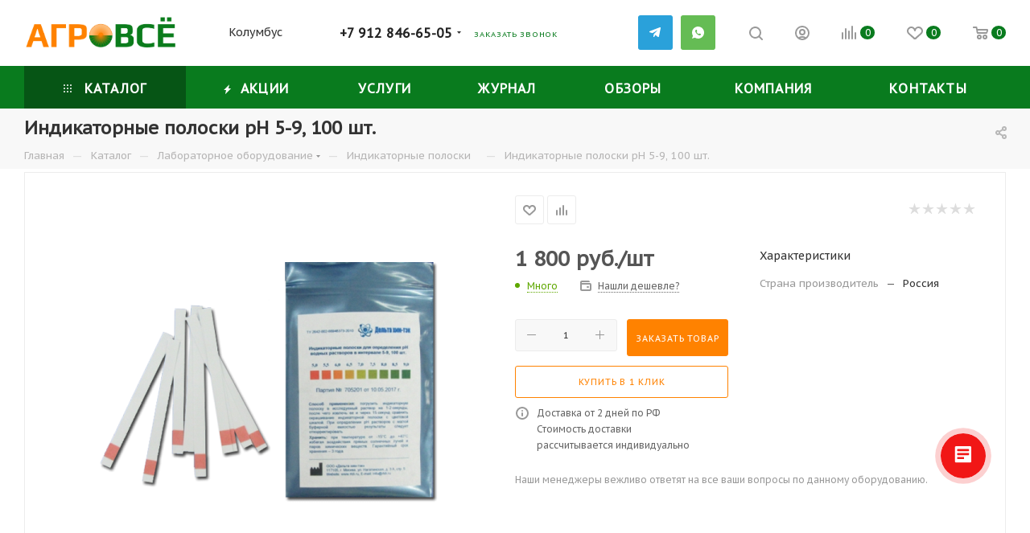

--- FILE ---
content_type: text/html; charset=UTF-8
request_url: https://agrovse.ru/bitrix/components/bitrix/sale.prediction.product.detail/ajax.php
body_size: -23
content:
	<script>
	BX.ready(function () {
		BX.onCustomEvent('onHasNewPrediction', ['', 'sale_gift_product_78089315']);
	});
	</script>
	

--- FILE ---
content_type: text/html; charset=utf-8
request_url: https://www.google.com/recaptcha/api2/anchor?ar=1&k=6Le7594UAAAAAHYSRwrRp0yqP2gQmC6mtkDY7dmb&co=aHR0cHM6Ly9hZ3JvdnNlLnJ1OjQ0Mw..&hl=ru&v=PoyoqOPhxBO7pBk68S4YbpHZ&size=invisible&anchor-ms=20000&execute-ms=30000&cb=ym2sdqchdgz2
body_size: 48526
content:
<!DOCTYPE HTML><html dir="ltr" lang="ru"><head><meta http-equiv="Content-Type" content="text/html; charset=UTF-8">
<meta http-equiv="X-UA-Compatible" content="IE=edge">
<title>reCAPTCHA</title>
<style type="text/css">
/* cyrillic-ext */
@font-face {
  font-family: 'Roboto';
  font-style: normal;
  font-weight: 400;
  font-stretch: 100%;
  src: url(//fonts.gstatic.com/s/roboto/v48/KFO7CnqEu92Fr1ME7kSn66aGLdTylUAMa3GUBHMdazTgWw.woff2) format('woff2');
  unicode-range: U+0460-052F, U+1C80-1C8A, U+20B4, U+2DE0-2DFF, U+A640-A69F, U+FE2E-FE2F;
}
/* cyrillic */
@font-face {
  font-family: 'Roboto';
  font-style: normal;
  font-weight: 400;
  font-stretch: 100%;
  src: url(//fonts.gstatic.com/s/roboto/v48/KFO7CnqEu92Fr1ME7kSn66aGLdTylUAMa3iUBHMdazTgWw.woff2) format('woff2');
  unicode-range: U+0301, U+0400-045F, U+0490-0491, U+04B0-04B1, U+2116;
}
/* greek-ext */
@font-face {
  font-family: 'Roboto';
  font-style: normal;
  font-weight: 400;
  font-stretch: 100%;
  src: url(//fonts.gstatic.com/s/roboto/v48/KFO7CnqEu92Fr1ME7kSn66aGLdTylUAMa3CUBHMdazTgWw.woff2) format('woff2');
  unicode-range: U+1F00-1FFF;
}
/* greek */
@font-face {
  font-family: 'Roboto';
  font-style: normal;
  font-weight: 400;
  font-stretch: 100%;
  src: url(//fonts.gstatic.com/s/roboto/v48/KFO7CnqEu92Fr1ME7kSn66aGLdTylUAMa3-UBHMdazTgWw.woff2) format('woff2');
  unicode-range: U+0370-0377, U+037A-037F, U+0384-038A, U+038C, U+038E-03A1, U+03A3-03FF;
}
/* math */
@font-face {
  font-family: 'Roboto';
  font-style: normal;
  font-weight: 400;
  font-stretch: 100%;
  src: url(//fonts.gstatic.com/s/roboto/v48/KFO7CnqEu92Fr1ME7kSn66aGLdTylUAMawCUBHMdazTgWw.woff2) format('woff2');
  unicode-range: U+0302-0303, U+0305, U+0307-0308, U+0310, U+0312, U+0315, U+031A, U+0326-0327, U+032C, U+032F-0330, U+0332-0333, U+0338, U+033A, U+0346, U+034D, U+0391-03A1, U+03A3-03A9, U+03B1-03C9, U+03D1, U+03D5-03D6, U+03F0-03F1, U+03F4-03F5, U+2016-2017, U+2034-2038, U+203C, U+2040, U+2043, U+2047, U+2050, U+2057, U+205F, U+2070-2071, U+2074-208E, U+2090-209C, U+20D0-20DC, U+20E1, U+20E5-20EF, U+2100-2112, U+2114-2115, U+2117-2121, U+2123-214F, U+2190, U+2192, U+2194-21AE, U+21B0-21E5, U+21F1-21F2, U+21F4-2211, U+2213-2214, U+2216-22FF, U+2308-230B, U+2310, U+2319, U+231C-2321, U+2336-237A, U+237C, U+2395, U+239B-23B7, U+23D0, U+23DC-23E1, U+2474-2475, U+25AF, U+25B3, U+25B7, U+25BD, U+25C1, U+25CA, U+25CC, U+25FB, U+266D-266F, U+27C0-27FF, U+2900-2AFF, U+2B0E-2B11, U+2B30-2B4C, U+2BFE, U+3030, U+FF5B, U+FF5D, U+1D400-1D7FF, U+1EE00-1EEFF;
}
/* symbols */
@font-face {
  font-family: 'Roboto';
  font-style: normal;
  font-weight: 400;
  font-stretch: 100%;
  src: url(//fonts.gstatic.com/s/roboto/v48/KFO7CnqEu92Fr1ME7kSn66aGLdTylUAMaxKUBHMdazTgWw.woff2) format('woff2');
  unicode-range: U+0001-000C, U+000E-001F, U+007F-009F, U+20DD-20E0, U+20E2-20E4, U+2150-218F, U+2190, U+2192, U+2194-2199, U+21AF, U+21E6-21F0, U+21F3, U+2218-2219, U+2299, U+22C4-22C6, U+2300-243F, U+2440-244A, U+2460-24FF, U+25A0-27BF, U+2800-28FF, U+2921-2922, U+2981, U+29BF, U+29EB, U+2B00-2BFF, U+4DC0-4DFF, U+FFF9-FFFB, U+10140-1018E, U+10190-1019C, U+101A0, U+101D0-101FD, U+102E0-102FB, U+10E60-10E7E, U+1D2C0-1D2D3, U+1D2E0-1D37F, U+1F000-1F0FF, U+1F100-1F1AD, U+1F1E6-1F1FF, U+1F30D-1F30F, U+1F315, U+1F31C, U+1F31E, U+1F320-1F32C, U+1F336, U+1F378, U+1F37D, U+1F382, U+1F393-1F39F, U+1F3A7-1F3A8, U+1F3AC-1F3AF, U+1F3C2, U+1F3C4-1F3C6, U+1F3CA-1F3CE, U+1F3D4-1F3E0, U+1F3ED, U+1F3F1-1F3F3, U+1F3F5-1F3F7, U+1F408, U+1F415, U+1F41F, U+1F426, U+1F43F, U+1F441-1F442, U+1F444, U+1F446-1F449, U+1F44C-1F44E, U+1F453, U+1F46A, U+1F47D, U+1F4A3, U+1F4B0, U+1F4B3, U+1F4B9, U+1F4BB, U+1F4BF, U+1F4C8-1F4CB, U+1F4D6, U+1F4DA, U+1F4DF, U+1F4E3-1F4E6, U+1F4EA-1F4ED, U+1F4F7, U+1F4F9-1F4FB, U+1F4FD-1F4FE, U+1F503, U+1F507-1F50B, U+1F50D, U+1F512-1F513, U+1F53E-1F54A, U+1F54F-1F5FA, U+1F610, U+1F650-1F67F, U+1F687, U+1F68D, U+1F691, U+1F694, U+1F698, U+1F6AD, U+1F6B2, U+1F6B9-1F6BA, U+1F6BC, U+1F6C6-1F6CF, U+1F6D3-1F6D7, U+1F6E0-1F6EA, U+1F6F0-1F6F3, U+1F6F7-1F6FC, U+1F700-1F7FF, U+1F800-1F80B, U+1F810-1F847, U+1F850-1F859, U+1F860-1F887, U+1F890-1F8AD, U+1F8B0-1F8BB, U+1F8C0-1F8C1, U+1F900-1F90B, U+1F93B, U+1F946, U+1F984, U+1F996, U+1F9E9, U+1FA00-1FA6F, U+1FA70-1FA7C, U+1FA80-1FA89, U+1FA8F-1FAC6, U+1FACE-1FADC, U+1FADF-1FAE9, U+1FAF0-1FAF8, U+1FB00-1FBFF;
}
/* vietnamese */
@font-face {
  font-family: 'Roboto';
  font-style: normal;
  font-weight: 400;
  font-stretch: 100%;
  src: url(//fonts.gstatic.com/s/roboto/v48/KFO7CnqEu92Fr1ME7kSn66aGLdTylUAMa3OUBHMdazTgWw.woff2) format('woff2');
  unicode-range: U+0102-0103, U+0110-0111, U+0128-0129, U+0168-0169, U+01A0-01A1, U+01AF-01B0, U+0300-0301, U+0303-0304, U+0308-0309, U+0323, U+0329, U+1EA0-1EF9, U+20AB;
}
/* latin-ext */
@font-face {
  font-family: 'Roboto';
  font-style: normal;
  font-weight: 400;
  font-stretch: 100%;
  src: url(//fonts.gstatic.com/s/roboto/v48/KFO7CnqEu92Fr1ME7kSn66aGLdTylUAMa3KUBHMdazTgWw.woff2) format('woff2');
  unicode-range: U+0100-02BA, U+02BD-02C5, U+02C7-02CC, U+02CE-02D7, U+02DD-02FF, U+0304, U+0308, U+0329, U+1D00-1DBF, U+1E00-1E9F, U+1EF2-1EFF, U+2020, U+20A0-20AB, U+20AD-20C0, U+2113, U+2C60-2C7F, U+A720-A7FF;
}
/* latin */
@font-face {
  font-family: 'Roboto';
  font-style: normal;
  font-weight: 400;
  font-stretch: 100%;
  src: url(//fonts.gstatic.com/s/roboto/v48/KFO7CnqEu92Fr1ME7kSn66aGLdTylUAMa3yUBHMdazQ.woff2) format('woff2');
  unicode-range: U+0000-00FF, U+0131, U+0152-0153, U+02BB-02BC, U+02C6, U+02DA, U+02DC, U+0304, U+0308, U+0329, U+2000-206F, U+20AC, U+2122, U+2191, U+2193, U+2212, U+2215, U+FEFF, U+FFFD;
}
/* cyrillic-ext */
@font-face {
  font-family: 'Roboto';
  font-style: normal;
  font-weight: 500;
  font-stretch: 100%;
  src: url(//fonts.gstatic.com/s/roboto/v48/KFO7CnqEu92Fr1ME7kSn66aGLdTylUAMa3GUBHMdazTgWw.woff2) format('woff2');
  unicode-range: U+0460-052F, U+1C80-1C8A, U+20B4, U+2DE0-2DFF, U+A640-A69F, U+FE2E-FE2F;
}
/* cyrillic */
@font-face {
  font-family: 'Roboto';
  font-style: normal;
  font-weight: 500;
  font-stretch: 100%;
  src: url(//fonts.gstatic.com/s/roboto/v48/KFO7CnqEu92Fr1ME7kSn66aGLdTylUAMa3iUBHMdazTgWw.woff2) format('woff2');
  unicode-range: U+0301, U+0400-045F, U+0490-0491, U+04B0-04B1, U+2116;
}
/* greek-ext */
@font-face {
  font-family: 'Roboto';
  font-style: normal;
  font-weight: 500;
  font-stretch: 100%;
  src: url(//fonts.gstatic.com/s/roboto/v48/KFO7CnqEu92Fr1ME7kSn66aGLdTylUAMa3CUBHMdazTgWw.woff2) format('woff2');
  unicode-range: U+1F00-1FFF;
}
/* greek */
@font-face {
  font-family: 'Roboto';
  font-style: normal;
  font-weight: 500;
  font-stretch: 100%;
  src: url(//fonts.gstatic.com/s/roboto/v48/KFO7CnqEu92Fr1ME7kSn66aGLdTylUAMa3-UBHMdazTgWw.woff2) format('woff2');
  unicode-range: U+0370-0377, U+037A-037F, U+0384-038A, U+038C, U+038E-03A1, U+03A3-03FF;
}
/* math */
@font-face {
  font-family: 'Roboto';
  font-style: normal;
  font-weight: 500;
  font-stretch: 100%;
  src: url(//fonts.gstatic.com/s/roboto/v48/KFO7CnqEu92Fr1ME7kSn66aGLdTylUAMawCUBHMdazTgWw.woff2) format('woff2');
  unicode-range: U+0302-0303, U+0305, U+0307-0308, U+0310, U+0312, U+0315, U+031A, U+0326-0327, U+032C, U+032F-0330, U+0332-0333, U+0338, U+033A, U+0346, U+034D, U+0391-03A1, U+03A3-03A9, U+03B1-03C9, U+03D1, U+03D5-03D6, U+03F0-03F1, U+03F4-03F5, U+2016-2017, U+2034-2038, U+203C, U+2040, U+2043, U+2047, U+2050, U+2057, U+205F, U+2070-2071, U+2074-208E, U+2090-209C, U+20D0-20DC, U+20E1, U+20E5-20EF, U+2100-2112, U+2114-2115, U+2117-2121, U+2123-214F, U+2190, U+2192, U+2194-21AE, U+21B0-21E5, U+21F1-21F2, U+21F4-2211, U+2213-2214, U+2216-22FF, U+2308-230B, U+2310, U+2319, U+231C-2321, U+2336-237A, U+237C, U+2395, U+239B-23B7, U+23D0, U+23DC-23E1, U+2474-2475, U+25AF, U+25B3, U+25B7, U+25BD, U+25C1, U+25CA, U+25CC, U+25FB, U+266D-266F, U+27C0-27FF, U+2900-2AFF, U+2B0E-2B11, U+2B30-2B4C, U+2BFE, U+3030, U+FF5B, U+FF5D, U+1D400-1D7FF, U+1EE00-1EEFF;
}
/* symbols */
@font-face {
  font-family: 'Roboto';
  font-style: normal;
  font-weight: 500;
  font-stretch: 100%;
  src: url(//fonts.gstatic.com/s/roboto/v48/KFO7CnqEu92Fr1ME7kSn66aGLdTylUAMaxKUBHMdazTgWw.woff2) format('woff2');
  unicode-range: U+0001-000C, U+000E-001F, U+007F-009F, U+20DD-20E0, U+20E2-20E4, U+2150-218F, U+2190, U+2192, U+2194-2199, U+21AF, U+21E6-21F0, U+21F3, U+2218-2219, U+2299, U+22C4-22C6, U+2300-243F, U+2440-244A, U+2460-24FF, U+25A0-27BF, U+2800-28FF, U+2921-2922, U+2981, U+29BF, U+29EB, U+2B00-2BFF, U+4DC0-4DFF, U+FFF9-FFFB, U+10140-1018E, U+10190-1019C, U+101A0, U+101D0-101FD, U+102E0-102FB, U+10E60-10E7E, U+1D2C0-1D2D3, U+1D2E0-1D37F, U+1F000-1F0FF, U+1F100-1F1AD, U+1F1E6-1F1FF, U+1F30D-1F30F, U+1F315, U+1F31C, U+1F31E, U+1F320-1F32C, U+1F336, U+1F378, U+1F37D, U+1F382, U+1F393-1F39F, U+1F3A7-1F3A8, U+1F3AC-1F3AF, U+1F3C2, U+1F3C4-1F3C6, U+1F3CA-1F3CE, U+1F3D4-1F3E0, U+1F3ED, U+1F3F1-1F3F3, U+1F3F5-1F3F7, U+1F408, U+1F415, U+1F41F, U+1F426, U+1F43F, U+1F441-1F442, U+1F444, U+1F446-1F449, U+1F44C-1F44E, U+1F453, U+1F46A, U+1F47D, U+1F4A3, U+1F4B0, U+1F4B3, U+1F4B9, U+1F4BB, U+1F4BF, U+1F4C8-1F4CB, U+1F4D6, U+1F4DA, U+1F4DF, U+1F4E3-1F4E6, U+1F4EA-1F4ED, U+1F4F7, U+1F4F9-1F4FB, U+1F4FD-1F4FE, U+1F503, U+1F507-1F50B, U+1F50D, U+1F512-1F513, U+1F53E-1F54A, U+1F54F-1F5FA, U+1F610, U+1F650-1F67F, U+1F687, U+1F68D, U+1F691, U+1F694, U+1F698, U+1F6AD, U+1F6B2, U+1F6B9-1F6BA, U+1F6BC, U+1F6C6-1F6CF, U+1F6D3-1F6D7, U+1F6E0-1F6EA, U+1F6F0-1F6F3, U+1F6F7-1F6FC, U+1F700-1F7FF, U+1F800-1F80B, U+1F810-1F847, U+1F850-1F859, U+1F860-1F887, U+1F890-1F8AD, U+1F8B0-1F8BB, U+1F8C0-1F8C1, U+1F900-1F90B, U+1F93B, U+1F946, U+1F984, U+1F996, U+1F9E9, U+1FA00-1FA6F, U+1FA70-1FA7C, U+1FA80-1FA89, U+1FA8F-1FAC6, U+1FACE-1FADC, U+1FADF-1FAE9, U+1FAF0-1FAF8, U+1FB00-1FBFF;
}
/* vietnamese */
@font-face {
  font-family: 'Roboto';
  font-style: normal;
  font-weight: 500;
  font-stretch: 100%;
  src: url(//fonts.gstatic.com/s/roboto/v48/KFO7CnqEu92Fr1ME7kSn66aGLdTylUAMa3OUBHMdazTgWw.woff2) format('woff2');
  unicode-range: U+0102-0103, U+0110-0111, U+0128-0129, U+0168-0169, U+01A0-01A1, U+01AF-01B0, U+0300-0301, U+0303-0304, U+0308-0309, U+0323, U+0329, U+1EA0-1EF9, U+20AB;
}
/* latin-ext */
@font-face {
  font-family: 'Roboto';
  font-style: normal;
  font-weight: 500;
  font-stretch: 100%;
  src: url(//fonts.gstatic.com/s/roboto/v48/KFO7CnqEu92Fr1ME7kSn66aGLdTylUAMa3KUBHMdazTgWw.woff2) format('woff2');
  unicode-range: U+0100-02BA, U+02BD-02C5, U+02C7-02CC, U+02CE-02D7, U+02DD-02FF, U+0304, U+0308, U+0329, U+1D00-1DBF, U+1E00-1E9F, U+1EF2-1EFF, U+2020, U+20A0-20AB, U+20AD-20C0, U+2113, U+2C60-2C7F, U+A720-A7FF;
}
/* latin */
@font-face {
  font-family: 'Roboto';
  font-style: normal;
  font-weight: 500;
  font-stretch: 100%;
  src: url(//fonts.gstatic.com/s/roboto/v48/KFO7CnqEu92Fr1ME7kSn66aGLdTylUAMa3yUBHMdazQ.woff2) format('woff2');
  unicode-range: U+0000-00FF, U+0131, U+0152-0153, U+02BB-02BC, U+02C6, U+02DA, U+02DC, U+0304, U+0308, U+0329, U+2000-206F, U+20AC, U+2122, U+2191, U+2193, U+2212, U+2215, U+FEFF, U+FFFD;
}
/* cyrillic-ext */
@font-face {
  font-family: 'Roboto';
  font-style: normal;
  font-weight: 900;
  font-stretch: 100%;
  src: url(//fonts.gstatic.com/s/roboto/v48/KFO7CnqEu92Fr1ME7kSn66aGLdTylUAMa3GUBHMdazTgWw.woff2) format('woff2');
  unicode-range: U+0460-052F, U+1C80-1C8A, U+20B4, U+2DE0-2DFF, U+A640-A69F, U+FE2E-FE2F;
}
/* cyrillic */
@font-face {
  font-family: 'Roboto';
  font-style: normal;
  font-weight: 900;
  font-stretch: 100%;
  src: url(//fonts.gstatic.com/s/roboto/v48/KFO7CnqEu92Fr1ME7kSn66aGLdTylUAMa3iUBHMdazTgWw.woff2) format('woff2');
  unicode-range: U+0301, U+0400-045F, U+0490-0491, U+04B0-04B1, U+2116;
}
/* greek-ext */
@font-face {
  font-family: 'Roboto';
  font-style: normal;
  font-weight: 900;
  font-stretch: 100%;
  src: url(//fonts.gstatic.com/s/roboto/v48/KFO7CnqEu92Fr1ME7kSn66aGLdTylUAMa3CUBHMdazTgWw.woff2) format('woff2');
  unicode-range: U+1F00-1FFF;
}
/* greek */
@font-face {
  font-family: 'Roboto';
  font-style: normal;
  font-weight: 900;
  font-stretch: 100%;
  src: url(//fonts.gstatic.com/s/roboto/v48/KFO7CnqEu92Fr1ME7kSn66aGLdTylUAMa3-UBHMdazTgWw.woff2) format('woff2');
  unicode-range: U+0370-0377, U+037A-037F, U+0384-038A, U+038C, U+038E-03A1, U+03A3-03FF;
}
/* math */
@font-face {
  font-family: 'Roboto';
  font-style: normal;
  font-weight: 900;
  font-stretch: 100%;
  src: url(//fonts.gstatic.com/s/roboto/v48/KFO7CnqEu92Fr1ME7kSn66aGLdTylUAMawCUBHMdazTgWw.woff2) format('woff2');
  unicode-range: U+0302-0303, U+0305, U+0307-0308, U+0310, U+0312, U+0315, U+031A, U+0326-0327, U+032C, U+032F-0330, U+0332-0333, U+0338, U+033A, U+0346, U+034D, U+0391-03A1, U+03A3-03A9, U+03B1-03C9, U+03D1, U+03D5-03D6, U+03F0-03F1, U+03F4-03F5, U+2016-2017, U+2034-2038, U+203C, U+2040, U+2043, U+2047, U+2050, U+2057, U+205F, U+2070-2071, U+2074-208E, U+2090-209C, U+20D0-20DC, U+20E1, U+20E5-20EF, U+2100-2112, U+2114-2115, U+2117-2121, U+2123-214F, U+2190, U+2192, U+2194-21AE, U+21B0-21E5, U+21F1-21F2, U+21F4-2211, U+2213-2214, U+2216-22FF, U+2308-230B, U+2310, U+2319, U+231C-2321, U+2336-237A, U+237C, U+2395, U+239B-23B7, U+23D0, U+23DC-23E1, U+2474-2475, U+25AF, U+25B3, U+25B7, U+25BD, U+25C1, U+25CA, U+25CC, U+25FB, U+266D-266F, U+27C0-27FF, U+2900-2AFF, U+2B0E-2B11, U+2B30-2B4C, U+2BFE, U+3030, U+FF5B, U+FF5D, U+1D400-1D7FF, U+1EE00-1EEFF;
}
/* symbols */
@font-face {
  font-family: 'Roboto';
  font-style: normal;
  font-weight: 900;
  font-stretch: 100%;
  src: url(//fonts.gstatic.com/s/roboto/v48/KFO7CnqEu92Fr1ME7kSn66aGLdTylUAMaxKUBHMdazTgWw.woff2) format('woff2');
  unicode-range: U+0001-000C, U+000E-001F, U+007F-009F, U+20DD-20E0, U+20E2-20E4, U+2150-218F, U+2190, U+2192, U+2194-2199, U+21AF, U+21E6-21F0, U+21F3, U+2218-2219, U+2299, U+22C4-22C6, U+2300-243F, U+2440-244A, U+2460-24FF, U+25A0-27BF, U+2800-28FF, U+2921-2922, U+2981, U+29BF, U+29EB, U+2B00-2BFF, U+4DC0-4DFF, U+FFF9-FFFB, U+10140-1018E, U+10190-1019C, U+101A0, U+101D0-101FD, U+102E0-102FB, U+10E60-10E7E, U+1D2C0-1D2D3, U+1D2E0-1D37F, U+1F000-1F0FF, U+1F100-1F1AD, U+1F1E6-1F1FF, U+1F30D-1F30F, U+1F315, U+1F31C, U+1F31E, U+1F320-1F32C, U+1F336, U+1F378, U+1F37D, U+1F382, U+1F393-1F39F, U+1F3A7-1F3A8, U+1F3AC-1F3AF, U+1F3C2, U+1F3C4-1F3C6, U+1F3CA-1F3CE, U+1F3D4-1F3E0, U+1F3ED, U+1F3F1-1F3F3, U+1F3F5-1F3F7, U+1F408, U+1F415, U+1F41F, U+1F426, U+1F43F, U+1F441-1F442, U+1F444, U+1F446-1F449, U+1F44C-1F44E, U+1F453, U+1F46A, U+1F47D, U+1F4A3, U+1F4B0, U+1F4B3, U+1F4B9, U+1F4BB, U+1F4BF, U+1F4C8-1F4CB, U+1F4D6, U+1F4DA, U+1F4DF, U+1F4E3-1F4E6, U+1F4EA-1F4ED, U+1F4F7, U+1F4F9-1F4FB, U+1F4FD-1F4FE, U+1F503, U+1F507-1F50B, U+1F50D, U+1F512-1F513, U+1F53E-1F54A, U+1F54F-1F5FA, U+1F610, U+1F650-1F67F, U+1F687, U+1F68D, U+1F691, U+1F694, U+1F698, U+1F6AD, U+1F6B2, U+1F6B9-1F6BA, U+1F6BC, U+1F6C6-1F6CF, U+1F6D3-1F6D7, U+1F6E0-1F6EA, U+1F6F0-1F6F3, U+1F6F7-1F6FC, U+1F700-1F7FF, U+1F800-1F80B, U+1F810-1F847, U+1F850-1F859, U+1F860-1F887, U+1F890-1F8AD, U+1F8B0-1F8BB, U+1F8C0-1F8C1, U+1F900-1F90B, U+1F93B, U+1F946, U+1F984, U+1F996, U+1F9E9, U+1FA00-1FA6F, U+1FA70-1FA7C, U+1FA80-1FA89, U+1FA8F-1FAC6, U+1FACE-1FADC, U+1FADF-1FAE9, U+1FAF0-1FAF8, U+1FB00-1FBFF;
}
/* vietnamese */
@font-face {
  font-family: 'Roboto';
  font-style: normal;
  font-weight: 900;
  font-stretch: 100%;
  src: url(//fonts.gstatic.com/s/roboto/v48/KFO7CnqEu92Fr1ME7kSn66aGLdTylUAMa3OUBHMdazTgWw.woff2) format('woff2');
  unicode-range: U+0102-0103, U+0110-0111, U+0128-0129, U+0168-0169, U+01A0-01A1, U+01AF-01B0, U+0300-0301, U+0303-0304, U+0308-0309, U+0323, U+0329, U+1EA0-1EF9, U+20AB;
}
/* latin-ext */
@font-face {
  font-family: 'Roboto';
  font-style: normal;
  font-weight: 900;
  font-stretch: 100%;
  src: url(//fonts.gstatic.com/s/roboto/v48/KFO7CnqEu92Fr1ME7kSn66aGLdTylUAMa3KUBHMdazTgWw.woff2) format('woff2');
  unicode-range: U+0100-02BA, U+02BD-02C5, U+02C7-02CC, U+02CE-02D7, U+02DD-02FF, U+0304, U+0308, U+0329, U+1D00-1DBF, U+1E00-1E9F, U+1EF2-1EFF, U+2020, U+20A0-20AB, U+20AD-20C0, U+2113, U+2C60-2C7F, U+A720-A7FF;
}
/* latin */
@font-face {
  font-family: 'Roboto';
  font-style: normal;
  font-weight: 900;
  font-stretch: 100%;
  src: url(//fonts.gstatic.com/s/roboto/v48/KFO7CnqEu92Fr1ME7kSn66aGLdTylUAMa3yUBHMdazQ.woff2) format('woff2');
  unicode-range: U+0000-00FF, U+0131, U+0152-0153, U+02BB-02BC, U+02C6, U+02DA, U+02DC, U+0304, U+0308, U+0329, U+2000-206F, U+20AC, U+2122, U+2191, U+2193, U+2212, U+2215, U+FEFF, U+FFFD;
}

</style>
<link rel="stylesheet" type="text/css" href="https://www.gstatic.com/recaptcha/releases/PoyoqOPhxBO7pBk68S4YbpHZ/styles__ltr.css">
<script nonce="ac2_8jirk2se4V-wVTzVsg" type="text/javascript">window['__recaptcha_api'] = 'https://www.google.com/recaptcha/api2/';</script>
<script type="text/javascript" src="https://www.gstatic.com/recaptcha/releases/PoyoqOPhxBO7pBk68S4YbpHZ/recaptcha__ru.js" nonce="ac2_8jirk2se4V-wVTzVsg">
      
    </script></head>
<body><div id="rc-anchor-alert" class="rc-anchor-alert"></div>
<input type="hidden" id="recaptcha-token" value="[base64]">
<script type="text/javascript" nonce="ac2_8jirk2se4V-wVTzVsg">
      recaptcha.anchor.Main.init("[\x22ainput\x22,[\x22bgdata\x22,\x22\x22,\[base64]/[base64]/[base64]/[base64]/cjw8ejpyPj4+eil9Y2F0Y2gobCl7dGhyb3cgbDt9fSxIPWZ1bmN0aW9uKHcsdCx6KXtpZih3PT0xOTR8fHc9PTIwOCl0LnZbd10/dC52W3ddLmNvbmNhdCh6KTp0LnZbd109b2Yoeix0KTtlbHNle2lmKHQuYkImJnchPTMxNylyZXR1cm47dz09NjZ8fHc9PTEyMnx8dz09NDcwfHx3PT00NHx8dz09NDE2fHx3PT0zOTd8fHc9PTQyMXx8dz09Njh8fHc9PTcwfHx3PT0xODQ/[base64]/[base64]/[base64]/bmV3IGRbVl0oSlswXSk6cD09Mj9uZXcgZFtWXShKWzBdLEpbMV0pOnA9PTM/bmV3IGRbVl0oSlswXSxKWzFdLEpbMl0pOnA9PTQ/[base64]/[base64]/[base64]/[base64]\x22,\[base64]\\u003d\\u003d\x22,\x22w5AlEcOwL8ObZ8K/wp4dDMOAA8KydsOxwrrCsMKPTSgmajB4Bht0woRMwq7DlMKfX8OERTbDvMKJb34uRsOROMOSw4HCpsK/[base64]/CosKKbmY9w5jDrMONbsOqMMOIwo3DsGfCnzAOe2nCusOMwpDDlsK4OV7Dv8OgwrDCg295YkHCm8OZPsKUCDDDgMO+KcOyEXXDocOzJsKnSV3DoMKLGsOWw5cEw5hbwp3Cg8OHBcKfw7sOw45xWmTCi8OURMKowqbCkcOywqt/w6jCpcOJfGE9wrbDtsOfwqt4w7PDn8KHw61DwqvCnVHDpFxGHgR4w7swwrXCvl/CqmLCu0pkVmoMScOiO8ORwoDDkRTDgybCjcODVXQCUMKhd3Maw6I8Z09wwoBgwq/CjcKww7XDnsOxezFtw7nCpcO+w4hNIcK2HSbCq8Oiw7MzwqN/axPDtMOlBBZxdyLDnATCtCUaw7MiwqEyEcO5wqdUVcOnw7IqWMKAw68+DAg9HSd3wqnCsCcNUlrCoiAvKsKjSAoGDBZ2VTpFHcODw7PCrcKhw4FZw5whR8KTIcOzwo93wqLDoMOOGF0LOAzDpcOgw6h/RcO4wp/Crll0w67DkhrCrcKDI8KNw4dOKBIQAg5CwrJoUjrDtsKnD8K4U8KoQ8KxwpfDr8OtW3N5Py/ChcOmZGzCoVXDqgg9w5JuGcO2wrFxw7LCkH5Hw6HDgsKqwoBCGsK+wq/DhXTDlsKLwqBrLAJQwpvCocOMwr/CkRIBTkI+HDzCjMKcwoTCvsOZwrd8wqAOw67CssOfw558QRvCl0/DkDR0e33CpMKDFsK0EGldw5TDrm0WfyrCncKUwrQ5RMOdQ1taF24UwpdIwqXCocO5w5HDhjUlw6vClsOmw6rCuhIZexdrwp7Dp0ppwoErH8KdbcOvZy9cw5rDq8OtcjJGYSnCicO7djTCsMOlXxhAQCkww7FILHTDhcKSP8KqwqdTw7/DtsK3XGbDvUx5cQJ+AcKcw4jDjUbCgMOkw6oCfxtEwrpvLcK/SMKpwo5JeHwuaMKpw7MtN3R/PRDDjTzDssO/A8Oiw7Mqw5tOasOfw4kvGcOLw5c4NCzDiMKkasO4w7XDuMO0woTCtBnDn8Olw7ddJcOxWMOgUg7DkCjClsKeD37DpsKsAsK5DG3DncOQCDcUw4PDtMOLEsOCE2rCgA3DrsKowprChU85bHEawrEfwqsow6TChG7DlcKmwofCjjEkOTEpwpo/[base64]/DjjhkwoU8YsKpAMK1I1jDucOkwp7CgcKiw7nDg8OKHcKLRcKEwrM/wpbCmMOFwrY3w6PCscKbFyPCsAwxwpPDmT/Cv3fDlsOwwr0zwqHCt0TCjBloesOgw7vCtsOcAArCqsOFw6Yjw4rCtGDCn8OecMOgworDg8KswoE3PcOLIsO2w5zDpSfCisO/wq/Cv0jDpjoUc8OER8KNHcKRw5c9w77DoAxuDcOkwp/[base64]/CmkrCl8KWwp5AwrzDl0PDqHxKwo8Fw4fDvAIswpwIw53CmXnCogFtA1hecQJ/wqbCncO1BcKPRBIkScObwq3CuMOmw6PClMOdwqQSDwzDpwQtw58iRsOHwrLDoULDr8Kow482w6PCt8K7UBHCs8KBw7/Dh0wCKkfCocONwp5FKk1MTsOSw6TCrcOhPVcIwpzCtcOMw43CsMKGwqQ/KsOkTsOIw7Eqwq3DjkJ5YzRPMMOBfFPCmsO5Xnx6w4XCgsKnw7t0HTPChwrCpcO9HcOIZyPCkT99w6oFOUTDpMOxdcKSG29daMKxA0drwoAKw7vCjcOdYDLCqVhWw43DlMOhwoUGwrnDqsOQwo/[base64]/DpsO1XxDDjxJtJsKxwrrCnxdbY3HDuDvCpcKuw7U6wpIScj9xS8OAwp1hw4Axw5h0LlgCUsOKwqVXw4rDusORM8O2f0dfVsOcIDVNVDbDkcO/[base64]/NWHDqnjDiMKUwroYFQ1UwonCsSwVc8K1eMOgOsKoY1wSBsKKCwl6wr0vwqJjVMOCwrnCjsK/TMO/w67Cpkl0K0jDgXbDosKnMk7DvcOSXwVmZcOBwoQuIX/DmVXCijPDuMKEEFPDv8ONwqkJJzc2EFDDlhLCt8OYUytFw7IPEwfDr8Ogw5ECwpEYc8Kvw4kZwrrCtcODw6gzanJWViTDmMKGNzHCisK/wqrCicKaw5AFfMOXfWlhcxXDqMOWwrVpbXrCvcKww5d7aAY8wpoxFHTDiAzCqhYMw4XDpzDCscKSHsKRw64+w4gQejkcWSt7wrbCrQsXwrjCiArDgHZtRQ7CjsOfQ2vCvMOSbsOwwrAdwq/Cn0h/wrwnw6t+w53ClsOYMU/Cg8KmwqHDtCTCg8O1w5nClsO2VcKpw7/CtyIRFsKXw559OjsWwpjDpGbCpA9bLnjCpjzCkGsDEMOrDzM8wqoEw5FJw5rCsjfDiVHCjMOgYCsTZcOzBAnDqldQFnEDw5zCtcO0cU1sUMKnXMOhw4M9w6nDpsOuw4RRIgEPJEhTGMOSTcKdeMOEDR/[base64]/[base64]/[base64]/[base64]/CoHJcTiIaw6/CjQMbwr7Cv8OgwrnDtlt9wq4GEzvCvDxfw6bDpMOGKDPCv8OxYivCpzrCr8O6w5jDusKtwrLDk8OtekPDl8KmHDsKIcOHwrLDox1KWlkwacKHK8OrbTvCpnfCvcKVXy/[base64]/[base64]/CkMKrwo8jLMOcw5/DoCXDg8OEeMKkNsKbw7t/[base64]/DhcOPQUXCoMKAw6VDwoxtw6vCiMK4JnNpGcOfJcKLCiXDvSrDv8KCwoY8w5drwpLCiWA0TlbDssKPwqDDlMOjw77CqwVvEgIbw6MRw4DChRtvA3XCgEPDncOhwpnDmyDCmcK1D1rCocO+dS/Dq8Kkw5Aha8KMw5XCtmXCosOaOsKfVMOvwrfDpGXCvMKKSMKCw7zDugkPw5B0csOfw4jDmEQmwpQFwqbChV/DkyEKw5vCuWXDgFFTPcOzZxPCuChxO8K8TFc4CMOdNMKwW1TCiSPDmcKAQU5pwqpcw6QzRMKnw4/CsMOealXCkcKIw7NdwrV2wph0SknCoMOhwqAIwqHDsiTCvWHCvMO/JsKgci1+Ah9Sw6zDpTMPw57DrsKgw4DDsB1DchTDoMO5B8KZwqFHW2cBbMK7LsOWNidhS23DvMO/[base64]/CuBolwqMjZgpGw5TDtMOUw6TDj8KXT8Kfw7TCpcODXsOpfcOMAMOdwpolSsOpHMKTD8OXN3rDrkbCkznDo8OeGxLDu8KdRV7CqMOwDMKNFMKCEsOnw4HDoB/DucK0w5ciHMK8V8OcGEApQcOow4PDqsKlw70awovDkjnCh8OBCCbDncKmU2tswoTDocKrwr8GwrTCvCrCjMO8w4pqwrzCtcKGH8KYw7U/VEpPUy7CncKzIsORwpXClGfCnsKBwqXDrcOkwoXDmyR5fRjCqyDChF8+NTFHwpANV8K4GVFPw5bChg3Djg7CvsOkI8K4wr8tAMOywo7CsEXDlCsOwqnCi8KUUEggwpLCgkZIecKOBFzDj8OlecOgwpoHwq4owoxCw4bDrzzCmsKjwrQpw4/Cg8Kcw7NSXR3CnSHDp8Opw5NWw6vCh3zCncO9wqjCmiZ9dcKDwpBfw5xEw6h2QXPDuWh9QmDCkcOawqXCuldJwqcfw6R7woDClsOCWcKVFlbDmsO6w5LDkMKvJcKaTC7Dii11R8KnNnwcw4LDk1rDmMOZwoo/GxwGw6gEw6zCkMOGwqHDicKhwqouI8OfwpBywojDscKuEMKNwoc6Z1bCrDnCtMOtwoLDoDQNwrBKTMOEwqLDgcO3WMOCw4dsw4HCslkIGC0JLXc2J2/CucOUwqoBVG/[base64]/Ch8Oqw5jDhsKcFXZmw45eTj9uHS/DhANVUnZcwqbDoUkmeHlZE8ObwrvCrcKqwqbDvydyFyTChcKkJ8KYEMOcw5TCrGQNw7sRUQPDp1h6wq/CmTkww4zDuAzCksOTWsKlw7IzwoMMwp9Dw5dvw4BIw4XCtBY1EMOSUsOMWhXClEnCsSQ/egMLwqMVwpUUw6hcwrNxw4TCj8K8SsKlworCrw5ew4g1wpPCggUEwo9Yw5TCv8OoATzCnwNTG8Obwpdrw7Eyw7jDqnfCosKpwr8dIEA9wro8w4tAwqIHIlsywpPDj8KrMcOawr/CriIdw6I9ZD43w47CmsKywrV8w6TDmyMVw6PDsQc6YcOuU8Oyw5XCl3QGwobDqS9VJnHCviMjw7YBw7TDiClmwrodEhfCncKJwoPCvXnDrsKYwqUfVsK8asKEbhI/wqrDjwbCg8KKfmJjTzdoRCHCiAc/[base64]/CnsO4w6xMK8OqwrLDjGvDosOVwp7DjsOdasOTw4HCohsywpYAcsKVw6rDocOBTCJfw4XDqiTCgcO/HzvDqsOJwpHDhMOOwoXDizvDv8K6w4fDnE4qNhcESwV/LcKiC1Q4SRR8biDChSnChGJfw5TCkA8UY8Okw54bw6PCrx/DolLDv8KFwpU/dRcvS8OzFzPCqMOoKC3DtcOgw5dDwpArBcO2w5E7TMOyZi50fcOIwr3DlC19w5HDnivCvnXCl2zCn8OTwqFEwonCtl7DuXJkw6Aswp/DhMOYwoImU37DscKsTj11bX90wrBqN2rCtcO+XsKcBWZVwpNswqJ0AsK2TsOzw7fCncKYw7zCpA5/[base64]/w6bDnhF1a8KnJMKaSsOIecKLw60FEsO8JATDmcOVHsK1w7w8dl/[base64]/CqcKIB8Kuw4zCvmDDlMOWLMOPRcOPS0gnw7gbQsONBcOdbMOsw7zDvnDCv8K9w6ZtfsO1M3LCoWAKw4pOUMOpKXt1RMOrw7dGFmDDulvCjiLDtATDlGkdwrAow73CnS3DjitWwrRUw4HDqjfDr8O3CVfCuF/[base64]/w7ZOYMOLRm3Cml5qaMKwwrDDnFPDusOmJisAH1PCiWgNwo0RYMKXw7fDvDEow4QlwrjDsy7Ci1TCq27DtsKawokUN8O4LcOmwr8twofDhwvCsMKiw6PDnsO0M8KxTcOsBjYGwpzCtQrCjgvDlV9ww5h5w63CkMOMw5RbEcKWfMOGw6bDpMKYIsKvwqfChFDCq0PCqh/CrmZIw7VMUsKzw7Vrb1Z0woXDr0RDTDnDjQDCs8OvSWF2w4zCoAfDhHNzw611wpPCtMOmwpk/IsK+IsKbRsOEw6g2wqLCshweesK2McKKw67CssK4wqTDncK2SMKOw4LDncODw5XCoMKuw6Yaw5RlTjhrGMKqw4bDjsO8I09yPnc0w6cfMRXCv8KEPMO3w7rCrMOvw7zDoMOOGMOHJyDCq8KIPsOnTTnDksK+wq9VwrLDlsOww4bDgDTCi17DqsKsRj/[base64]/[base64]/DjTLCp3kbw6YywpEUGi/DuMKDB3EpNyZ6w5LDuR41wr/Dr8K/DjvCq8ORw4LDl3vDolnCvcKywqnClcK8w485RsObwq7DkUzCrlnCsnnCmQZjw4dVwrPCkTLDtTBlGMKubMOvwoMMw41FKSrCjgV+woNaIsKkEg8bw6x4woNpwpI+w77Cn8OEw4HDjcOTwr0qwoouw4LDq8KJByTCssO5asK0wr1qFsKnXAZrw7gFw63DlMK/BRY7wqUVw4bDh2oRw5F+JgFlesKHKgHCtMOzwoDDkTvCoS46Rng/P8KAfcOdwrvDoANfakTCrsK/E8OuAmhAIz5ew4DCu3ELH1QHwp7DqMOfw7x4wqrDu2YwWhsFw7fDsHY6wrPDuMKUw5kww6E3KHnCq8OIfsOTw6s/e8Kdw4ZYdBnDqsOIT8OfbMOFRjrClUXCuwLDiEXCtMK7BcKncsOQK1vDpxzDtgTDg8Oiwp7Cr8KDw5I1e8OEwqloGAHDsFfCunnCrkvDsRceb0TDqcOiwpLDuMK1wr3CpX5oYmjCjFFXCsK4wrzCgcKJwoTChCnDiA9FdGYJbVFKRnHDomHCkMODwrbCmMKnBMO2wq/DrcKfWT7DiHLDpVvDv8OxecOqwqTDp8KUw67Dh8KjIQhRwqh8wp7DgFtbwrbCocKEw685wrxvwrvCqcOeYS/DrA/Dt8O/w5p1wrISO8Ocw4LCgWnCrsOpw6bDjsKnYDDDk8OEwqHDiynCq8K7bWvCi0Mgw4PCuMKSwoA4AMObw7TCpk5+w5x0w5XCosODUcOkKAbCj8ONJyTDs3tJwqvCoQE2w65pw5gIWm7DgjRHw6Z6wpIYwotWwqJ+wrJEDHTCjErCqcK+w4XCpcKIw40iw4ZDwoBiwp/CncOtGzJXw4kNwp9FwrjCkDDDjsOHQcOZBXDClVVVUcOQe1x4fMKywpjDlF7Cgk4uw4Fww63Dr8KTwolsYsK/w714w5NjJwYsw6RxcicAwqvDsS3Ci8KZMcO3EsKiMX1vAhZNwpDDjcOPwqJcAMOKwpIywoQfwrvCgsKEHhdHc27Cq8ODw7fCt27DksKOUMKfAMOodTzCiMOoeMO/QsOYXAjCkwcVRl/[base64]/worCnkl1wqNZWcKwfV0ROsKfwo7Cn1nClAtpw57Ct1TCpMO5w4TClSfCm8OKwqLDisOtOMOaKyvCvcOuHcOuMjJrB09gfy3Cq057w4zCly7DqkTCnsOPLcK0QQ4NdHjDt8KuwogEWh3DmcOIw6nDo8KNw7wNCsKDwqURRcKbNMO/dMKpw7vCscKVcH/CmhEPIw0xw4B9SsOMQQVmZMOfwovClsOQwqZNBcOTw4TClCgnwoDCpMONw4jDqcKlwpVvw6DCm3rDiQ/[base64]/wqJow59JwoJ0QsOww4hzw4jCu8K5G8KpLGfCs8KxwpfDjcK+bMOYNMOGw7U9wqc2em0MwojDpsO/wpzCujfDncK9w515w4nDg2XCghtTIsOLwrLCi2FQLDPCoV85OsKuLsKiWMKJGUjDvDJewrLCgMORF0bCqnU2cMOcL8KXwrlBan3DolFJwq7Cmwd3wp/DlU0kU8K5F8O5MXPCkcOUwqHDsD7DsyItGcOQw6HDgsOvLy3CiMK2A8OQw7Q+VXfDsVUUw6zDgX0Uw4xDwrd6w7nCt8K1woXCnQwywqTDsSJRO8K+CjYQW8OUBk1UwqEfw504MhfDr1jCj8Kzw6ZEw63DsMOcw4RAw7dAw7NcwrDCgcOYdsO6KQJACRLCvsKhwooBwo/DuMKEwq82cB4VXFEKwphNUcODw68pYMKWcSdcw5jCtcOnw4LDqFx7wr0GwrnCixXDtCJkLcKXw6fDkcKAwrlAMQTCqSLDtcKzwqFGwoQTw6ppwogcwpQyew/DpjhbeGU1MMKJYELDk8OoPhHCoXRKM3R3wp0/wovCoAoiwrIPBzrCtS8yw6HDqANTw4HDtGfDgCw1AMOow6/DvH9twr3DtXQcwolEPcKtesKZY8OeIsKrMcOVC2p3w6Fdw4zDkCENTyMQwpbCncKbFjdzwp3DpVIDwpcqw7HDiHDCpAXCklvDpcOTScO4w412w51Pw70mJsKpwrLCnGtfasORfDnDvk7DusKhQh/DlGRkaXowRcKBFEwgwosBwpbDk15pw43DvsKYw4jCpChjCcKhwrHDscOTwqtpwqkEFT8vbSXCsQTDuCzDvU3CscKaQcKUwpHDqjTDpnoCw4oQDcKsMVHCtMKAw7fDisKkBsKmcSdYwrZ4wrwEw6JUwp4eEsKxCQdkOjF/[base64]/wonChMO0wpIuF1bCscKCw7glUCw3wr0tJcK+RQfChVpUfGZtw6lNQ8OPH8K8w4gJw4ZxGMOXbHFzw69Mwp7Cg8OtXkFEwpHCmsKvwrXCpMOYM3HCoWYLwobCjRImZMKgNnUyMWfDpg/Dl0Zrw7cqZVdcwrF/aMKWTDY7w7/CoAjDmsOqwp5xwqzCtcKDwqXCvRlGPsKAwoHCvcO4fsK8bFnCnhfDsmrDvcOPacKiwr8dwqnDjDoawq9wwpnCqGYAw4PDrFnDqcOvwqbDtcOsLcKhQXlJw7jDphkCEMKWw4oFwr5CwpxoPwgMUsK1w7xkIyx7w5xPw4/DhVAofMOucyI0PyPDnl/CvyYCwo8iw5PDssKyfMKkZCcDf8OICsK/wp1Hw6w8BRnCkXpnO8KlEz3CmzPCusOMwpAeEcK4T8OXw54Uw4xvw6nCvQFYw4wEwqVKEMK5JURyw4fCgcKUcSbDj8Kjw4cowr1Rwp08XF3DlGrDrHPDkVsnLB1IQcK9MsKiw5MPLETDr8KOw6/CiMK4NlrDgh3ClcOxNMO/HhfCocKAw48TwqMYw7TDmC4nw6fClDXCl8Oowq5hHj0mw6wuwrTCkMO/[base64]/CpMOAXMKPwrbCisKdExo4wpPCvmIUGsO9w4ombMOGw4keYX1ff8OLdcKUZ2nCvitNwod3w6PDucKMwoonZ8O/woPCo8OwwqDCnVLCpkFgwr/Dj8Kcw5nDqMOwScO9wqkTDHhTSsKBw7rDo3haGE3CusKiXHlEwqDCsxdBwqodF8K/N8OUfcOdVksCMcOhw5jCj08zw7cdM8Kvwowqck/Dj8OdwofCrMOaWMOFa0nDhih0wp4kw6dlAjrCgMKAAsOAw7kIbMOrbE3CoMKiwo3Ci0wKw6ZuYMK7wp9rTMKUR0RXw7omwrfCgMO7wpp5wpwSw5ARdlbCpsKSwrzCscOcwqwDHsOCw5bDklInwrXDn8KzwonCh146C8ORwpwmL2JnKcKFwpzCjcKiw68dUApUwpYrw4/Cg1zCiB8nIsOdw73DqlXCssK3NsKpesONwopkwohNJSY4w77CiFnCssO+NsKIw6BEw4MEDsOqwppvw6fDrSZEbh8NW1gYw6BicMKew610w5PCv8OZwrckw5bDkjnCjsK6wrTCliPDsCZmwqs5A3XDiWx4w6/DjmPCoRDCjsOtwqnCu8KwAMKwwoxKw4UyVl1bfmhiw61Uw7jDsn/DpsO5wpTCnMOrwpPCksK1eFZ7K2BCMkl4GVPChMKBwoEUw5BVIsOmScOjw7HCisOUAMOVwrDCiU0uGsOrDm7CrWgMw7/DgyjCun0/ZsOmw5xIw5PDulBpKULDoMKQw6UjFcK0w7zDt8OgbMOGwrldIiHCvVPDnA9sw43CjAVKWcKmC37DsFxgw7t6UcOjPcK2B8KiWV9fwrM2wpZCw6Alw51ywoXDgxIHancjH8KJw5tOD8OUwoDDs8O/[base64]/DjcObw6tEwrhsPn8kFMOhwp1bPcK6U0nCp8KQaEDDtGgaVkhmLV7ClMK0wog9KXjClcKQW2fDlR/CssKlw7FeJsOzwp7Ck8OQbsO+PXHDkcKPwrsow57CiMK1w7bDu1LCgHIqw4cFwqwWw6fCoMKRwo/DkcOHQsKlE8O+w5tswqXDvMKKwoZQw6HCgyRdY8KgFcOeWA3Ct8KgCH/[base64]/Dv8OlSMK1wqUXw50BV0wBwoUlw4fCncOqY8Oaw6QcwrAuOMODwqvCmsOkwpwkKMKhw4xTwpLCu3jCiMO2w67Cm8Kgw6VLNcKCUsKMwqbDrzjCq8KWwqF6EBsAfhfCv8KLdGwRMMKIe2HCv8O/wp7DlkQAw4vDgQXCkmPCt0RSFMKiwoHCiFhPwpXCkxxKwr/ChkHCl8OXKiIow5nCv8Kuw7HDshzCk8K9GcKUV10TDBcHUsOAwoPDrF5QYV3Ds8OMwrrDhMKmacKlw4NHYCPDp8KFPhkbwrLCg8Olw65dw4Mqw6/CrcO4V1Q9dsOMP8Osw5/CmsOGWcK2wpAPZsKUwoDDjXlqScK3NMOvPcO7dcKqETfCssOIRnAzHBcSwplwNidIHsONwoRteCh4wpwlw4fCtl/Dm0tSwpt8VBHCrMK/wokTDcO5wro1wrfDhH/Clh5aH3fCpsK3PcO8PnbDnGvDtSACw53DhHozLMODwoE5em/DkMKywpbCjsOFw67Cj8KpU8OgP8OjDMOJSMKRwocBQsOxRTosw6zDu3zDp8OKXcOJwqplcMORYMK6wq9Cwqtnwo3Dh8KOAwLDvxPCuSUlwoTCuVTCtsOxS8OHw6sQd8KuBCtkw6MvRcOGThArRltrwpfCqsKtw6/DrCMkVcKyw7VUIxfCrgUxY8Kce8KDwoxTw6Rqw4RqwofDmsK0IMO2V8Kawq7Dq0DDlmAjw6PCp8K0IcOdScO9TsOJZMOiEcKzZMOwIiliecOmGwttS2wUwq0gG8O1w4jCn8OMwrbCmkbDsC/Dq8OhacKnelNEw5Y/Cx5fLcKsw7MhM8OsworCs8OPFnMjWcOUwp3CrEs1wqvChhvCpQIiw65ROg4cw6fDs0Vve2DCsw0pw4PDryrDiVkhw6h0OsOKw4XDqT3DvcKIw6wmwpXCsERrw5RHRcObQsKTFsOaeSvDvDhcCQ0rHsOCCR40w6zCvELDmsKhw7/Cg8KYSTkiw5REw7peRH0Xw4fCkTbDvcKLYg3Ckg3DiRjCg8KRRQovEVYNw5LCmMOGLsKdwrnCusKDM8KFesOFWTLClMOKInXCu8OMNy1vw64FaA4vwpN1woUKZsOTwpUPw7DCuMO/wrAfCmfChFdvF1/CvHXDu8KSw5bCgsOic8OCworCuwtFw4xoGMKKw5EvJHfDvMOFBcKGwr8Cw55SH2kRAcOUw7/[base64]/RMKXM0bCoRPDl0QMfMK3TWXCgylkAcK/[base64]/CjlTDvyLCiVHDtsOub8OAwrXClcOFwodOZzLDscOUI8O1wq/CmcOsPsKfSnVMQFTCrMO4AcO2WU5ow7BVw4nDhwxtw5XDjsK4wpM+w6QgCXUnDV9TwqJ8w4rCnD8LHsKDw47CpXECMl/CnTd3FMOTXsOta2bDksKHwrxPM8KLKHIAw6M7w4LCgsO8IBHDumTDv8KgGmA1w57CgcK3w5bCkMK/[base64]/CnRDCtn49wrbDt8O9wqvCi8Onw6zCnMKnwq0gw7zCicK5fMK/wq/CkyNhw7gpbSnCksKyw5HCiMKMPMOoO3DDsMO0SDjDgUTDpMK/wr41CMKGw6DDnE3Cu8KGagZ9E8KUd8O8wpTDuMK6w6sOwpnDklY2w7rCt8KBw5JMP8OYc8KQMU/[base64]/DtXXCjk3CssOJwq/DgsKSPcKRD0BLwoLDnjspFsKnw57ChlQyEkTCsCt0wohYM8KYCBrDnsOwM8KfaAZEchE6F8OkFQfCgMOvwq0DN38ewrzCvEpiwprCtMOXUhktayR8w6ZAwo/DhsOtw6fCixLDtcOsEsOuwqvDiBPDvUPCsRhpccKoYAbCm8OtdMOjwpIIwqPCrxzDiMKWwr9owqdqw6TDnT98V8KRNEsIwowKw4c+wq/Clh4KbMOAw5FrwoLChMOKw6XCmHAVIUbCmsOJwpkOwrLCgz93BcObCsK8woFEw4E2eAbDicOAwqvDvDJ6woLCl15vwrbDlk19wo7Dv2tvw4V7aTrCnkTDpcK7w5HCp8KgwowKw6nCqcKSDEPCpMK0KcKgwohawpkXw6/CqUcgwp4MwqXDow5zwrPDp8O/wr0YZjzDqCMUw4zCpBrDm2bCt8KMPMKfUMO6wonCmcKmw5TCjMKUMcK8wq/Dm8KJwrV3w4pRRwIEcDQsfsKaAizDvsKgfsK/wpN6FhUowoxNAcOgF8KIRMOxw5stwqdRM8OEwopIOsKrw5wiw69LRsKUfcO7RsOEF2Z+wpPCuH3DqsK6wqnDhMKee8OxUyw4HkwQTB5WwpUzNVPDqcO0wrsjJhkEw7toCl3CrcOmw47DqzDDk8OFcsOpO8K+wokAP8OveCkeSgwlEh/[base64]/Ch8OKR3Z8w7XCl8OHw488wpsqw5jDiBljw57DtXVDw4/[base64]/Dhg/[base64]/[base64]/DiQU6bTQnKMOdwpDDv8KGFk3DnWvDkyZGMsKew6vDqcKmwp/Cl0I4wp3Ct8ODd8OxwrIZLC3Cv8OnaQ8kw7LDtDPDpRd/wr5PPmJSTHvDuGPCm8KmWwDDkMKyw4IGX8O5w73DucO+w7fDm8OhwoTCh3PDnXHDvMO7VH3CqsOcXj/[base64]/CimpTN8O/YjzCoMKwDChvwpsQwplOPcOmw6YMw7kPwovCgF/Ci8KaBMKjw5BOwq5rwrjDvzx2wrvDt2PCncKcw59Za3ssworCij5VwolaP8OCwqLClQ57w4nDicOfFcKSGRTCgwbCkXxdwox6wqA7K8O7A0BnwpnDisOJw5vDosOvwqTDtcOqA8KXTMKwwpDCpMKZwr/DkcKeFcObwpgTwrxpf8KKw5HCrcO1w4/DssKBw5jCkVNjwovDqnpMFSPCmxzCuCsnwo/Cp8OVacO8wpXDhsOMw5Q6eGrCh0fCncOswpfCpy85woIbGsOFw6HCocKCw63Cp8KlAcO9P8KUw57DsMOqw6/DgSbClV96w7/CnxXCqnBBw4LCsjoFwpDDmWkywp3Duz/DrjfDv8KCWMKpEsK5c8Oqw7kZwoDClk3CqsOOwqcCw6wyYxFPwrV3KFtLw6ImwppAw5kJw7zCsMK0Z8KHwonDssK+AMOePGR+NcKoATTDuzfDoCXCpcOSCsOBNMKjw4o/wrDDt2vChsObw6bDrsOPRBllwr1iw7jDu8K7w78+PWsGVcOfLwvDjsOYPE/DlsKfZsKGTl/DuTlVXMK5w7TDhAbDnMOtSVcfwoYAwpIZwrl1C2oawqlWw6rClGocJMOvesKYwq9YLl8hLhXCsB0Cw4PDoGvDrMKcYh3DrcOJHcOfw6zDk8KwJcOPTsOLRiTDh8O2bQcZw7EnW8OVJMOLwr7ChQg/EQ/DuzcGwpdqw4kGfCk2GMKEYsKywoUFw6kPw5dFQMOXwrZmw79zQcKJLsKrwpoxw7HCh8OvPil1Gj/DgsOOwqfDicOzw77DmMKawppMK2/DvcO3f8OOw6fCryxFIMKsw4lXKz/Ct8O5wrHDuyTDv8OxPQ7CjhTCsUU0AMKRWF/Dl8Okw5dUwobDrB5nUGISRsO5wo0ICsKkw70eC3jCmMKzI0DDm8OlwpVkw6/[base64]/CusKRwrlOwoTCilcCw5/DnMKeAjwkwr7DuT/DhjzCvcO5wrvCrTBIwoNcw6DDnMOOYcOIeMKLIFBAOQBGcMOewrA2w7YJRlQyZsOmBlMsLTLDjTlNV8OLDD54GcKODX7CnjTCpmc5w5RPw43CisOvw5kbwr/[base64]/wpnDp8K3woIsFHvDh8OYPk3Dg8KHekbDgcO6w7g7YcOkMMKtw4o5X0vClcKrw7HCpHDCn8OHw5LDuS3Cr8Kzw4QnX2UyG0x1w7jDvcKyIW/DilQ1CcO3wrVawqAWw6VyWjTDgsO0QFbCiMKDbsOIw7DDkyRkw5DCo2VFwqdvwpXDmFfDjsOTwqldF8KTwpnDgsOXw5zDqsKCwoVZJhTDvj9zVMOxwrPCm8K4w4bDoMK/w5zCk8KzPMOCY2vCvMO9wqIcAAJxKMOqH3LCmMKWw5HCrsOcSsKXwq/[base64]/Dg8KZwqzCrnhpw4fCmsOnbsKTG8OGwpDDjTBHwqfCvFTDrsOcwpbDjsKXNMKGYSIjw4/Dh1kJwoFKwrZALDFjen7Ck8OwwrptFBNJw4nDuz/DuibCkh0oPhZPFV5Swr1iw6TDqcOLwq3CvMOofsO/w7FGwpcZwr1CwqbDpsKYw4/[base64]/Dl8KzDsKCYcKxdTbDlsKxw4AtBnnCvMOLWlHDvz7DsWjCjC8tVzLDtAHDn2cOP1BKFMOEZsO9w6ROFVPCuC1mAcOgfhRaw7gHw4nDtcKhcMK1wrLCsMOcw6Z3w7pIGcK/LkfDkcOITMOlw7jDqRfCl8OZw6ElGMOTOTDCgMONLH0uMcO0wr7DmS/DgsOYAXkjwoHDvHfCtcOOwoLCv8O7YhDDsMKuwr7CuW7Cu0dcw5XDv8Kxwr0Mw65Jw6/CjsKBw6XDu3PDvcOOwqXDu04mwq1Fw7hzwpjDjcKBTsK8w7ArJcOhC8K1TyHCtMKTwqsuw7rCiDPCjgITXQ7CsigNwrrDoDIjZQfCgS/[base64]/Cm8OgT0fDt8Kowp7DtcOtGMOkLRccTsKYw7vDowEaQkIjwofDv8OCFcKWNR9dLcOzwprDvsKiw4oGw7DDosKfDQ/Dnx9dTCw5YsOJw6lzwrLDkVrDqcKQBsOeesK0QV1kwohrXA5NYkZ7wp0Lw7zDsMKGD8KeworDgm/[base64]/DvTTCtsKEwrdwwrEMwqUBDMOqw7FIw4UQIwjDlcKjwo7Cm8Oiw4TDk8OjwqHDmTfCpMKrw41aw501w77DtnrCrTDDkB8OasObw41nw7PDtzvDo3XCh2cqNGHCikTDtUksw5MBXV/Ct8Oow7rDqcO/wrlNGMOLA8ORC8KZdcKswo0ew749HMOUw5lawpLDvmcJM8ODWsODKMKoAhbCtMKZHyTCmMKFwqjCvlzCl1MvUsOvwo7CgyUcdBtAwqfCqMOLw5oow5A+woXCnzoVw7zDs8Ozw6wiKXLDlMKAB1ZLP1XDicK7w4E/w4N2P8KKeHrCoHU9QcKHw5/[base64]/DrWlXXMK5woHCvwnCv1Vcw40rw7AkBBdfw5XCoEfDjlvCgcK6wo5Yw4YSIcOpw40Iw6LCucKtFn/DoMOddMO/OcOuw6bDi8Opw63CsWTDnHc1UjzCnyQnDjjChMKjw6QcwqvCiMK3w5TCmVUjwpgyawPDgxJ+wrvDiyLDo3hRwoLCs3PDvA/[base64]/DocOUw5TDtcKaSUhwbjTCoSbCusKIHGLDpjnDiBTDlMKTw7UYwqRYw6PDlsKawq7ChsK/XkTDqsKSw7FeAEYZw50lfsOZCcKLYsKowoFXwr3Dt8OEw6V0XcK/w7rDlWcfw4jDlcOOBsOpwrI9asKIccKaHMKpacOJw6bCq1jCt8KjHMKhdSPDrx/Dkl4FwodYw7DCrUHDvWvDrMKZU8OJMh3CocOZesKfaMOSaArCksOTw6XDp2NzXsOMFMKUwp3DhznDm8OXwqvCosKhHMKZw5DCsMOCw7/DkiVVO8KJd8K7JRoIGMOSXSXDiGHDiMKFYcKOGsKywrfCvcKuIzXDi8KawpPCkiNqw7vCqXYdZcOyZnlgwr3DtVLDv8KSwr/CisOlw60AAsOzwrPCr8KKD8OgwocWwoTDncOQwqbCt8KoDDUqwqEqUFjDuVLCkkjCjHrDnkPDrMOSalELw5/CsH7ChW9wZFDCiMOuTMK+w7zClsKZY8O1w6/Du8Ksw7NdVxAwSnEiFAYfw5zDj8O4wqPDty4CVxIFwqzDhCUuccOwVABMf8O9d3EhCyjCh8O8w7EUO0bCtWPDpWHCqcOJSMOjw7pKV8OEw6vDs0DCiBnDpwvDisK6N2gywrV2wobCg3rDlBYFw4cSISs/W8KLDMOvwofDvcOrIEPDqsOmIMOWwrAkY8Kxw5YSwqPDnQMLaMKNWC0dUsO2wok9w4jCiyfCk3IyEHzDucKRwrYowqTDlWPCpcKrwrBSw49aBA/CsD5AwrrCscOWNsOzwr9cw6ZKacOaQHA2w7rCsAHDvsKFw6ESUmoHU2nCnFDCmQIRwpvDgTzCl8OkTFzDg8K+DGTDnsObIAd5wrjDi8KIwrbDh8OgMA0GS8Kew45XE1JawpsFPcORV8K0w70wWMKBNhELccOVHMK4w6LCkMOcw68uRcOUCE7Cj8OnBybCrMO6wovCvH/CrsOcA09VPsOyw6TDkVk7w63CisO4b8OJw5x8FsKPbUHCoMKvw7/ChzbCmjwTwrkFbX8JwpbCgyFLw4BGw5PCqMKkwrjDk8O9TE4wwpEywpxGJMO8f0vDnFTCgDtZw5nChMKuPMO0WiVDwoFbwoPCmQUyRR8HAi1TwobCicKFKcOPw7LCmMKCKSc0Iy50R1bDkzbDr8OEXGbCksK/PsKSacO3w68Iw5QfwojChmViO8OLwoVtVsOSw7DCv8OLNsOJfhbCosKEChTClMOARcOOw5TDrl3CksOvw57DtBnCm0rClg7CtDQqwro6w6kHS8OZwpobRxJdw7/[base64]/CiF40w6Mpw4cowrN6GsOYY3Mxw4rCt0nCnsOMwo3Cq8OEwotMITHCrhk/w6vCmcODwpAswo8hwojDozvDukjCg8OjAcKvwqkISDNeQsOKfMK6fyZXXnxlQcOUUMOPcMOVw4d2UBpWwqnCksOrXcO4NMOmwpzCksKAw5nCnm/Du3cPWMORcsKHPMOGJsObK8KFw6ZpwoJxw4/DhcOTZy1HQ8KWw5DCtFbDj0t0KsKwGSQcC0zDmlwYHGXDnyHDo8OGw7rCh0c9wrrCpUMoWVBiZMOtwoMuw7wAw6JbBW7Cr1kvwrZAZB3CkDTDkxPDhMOlw5/CgQJ/AsOowqzDtsOVJXxBTlBFw5InX8OSwqnCrXt6wrFVQD8Uw5ZOw67CpCUOSDdYw5piTcOqHsKCwq/[base64]/[base64]/[base64]/Dgg/[base64]/Cm8KbwrBSTAsUCcO/[base64]/DqyvDrcKHwoZ2wpLCvcOLwrAIYzhLH8O2Tkgrwr3CpRR/MRp9dsOpZ8O1w4DDmnRuwq/[base64]/aAY0w7w8JwjDm8KRwpEUJsOiw77CosKHFxTCisK/[base64]/Cq3/[base64]/DkHDCl8KDV8KCw7nDtMODwpPDmsONw4rDuDbCjgtew5bCshBGKcOEwpwuwrLCr1XCo8KmYsOTwrPDrsKie8Oywo9gCBzDiMOSDRRAP1R+T0p+EXvDksOaB1QHw6BxwpIIPhJiwprDvMKaQktsTMK1LGx4VhkgbMOkWsO2BsKLBMKgwphfw4lBwrMUwpUgw5oYNg\\u003d\\u003d\x22],null,[\x22conf\x22,null,\x226Le7594UAAAAAHYSRwrRp0yqP2gQmC6mtkDY7dmb\x22,0,null,null,null,1,[21,125,63,73,95,87,41,43,42,83,102,105,109,121],[1017145,884],0,null,null,null,null,0,null,0,null,700,1,null,0,\[base64]/76lBhn6iwkZoQoZnOKMAhk\\u003d\x22,0,0,null,null,1,null,0,0,null,null,null,0],\x22https://agrovse.ru:443\x22,null,[3,1,1],null,null,null,1,3600,[\x22https://www.google.com/intl/ru/policies/privacy/\x22,\x22https://www.google.com/intl/ru/policies/terms/\x22],\x22s3MtXU6V+Qz5qO6EowZKWyxr1wvjfqEHRRO/HcOP5sc\\u003d\x22,1,0,null,1,1768648905927,0,0,[93,166,100],null,[29,222,100,52,52],\x22RC-IBUZ7P1nPutrQQ\x22,null,null,null,null,null,\x220dAFcWeA6v4uPNg_71kFFPUv68u4bn-9Jtzpgd12oogKGbZvWSuWBM7KQWKLPqZGoKSW97e7jvgJbDd10mc8iqoA9E1qSWoe3Mjg\x22,1768731706040]");
    </script></body></html>

--- FILE ---
content_type: application/javascript
request_url: https://atlasmcrm.ru/bitrix/js/crm/site/form/dist/app.bundle.min.js?20470
body_size: 90242
content:
(function(){
/**
 * Babel external helpers
 * (c) 2018 Babel
 * @license MIT
 */
(function(t){if(t.babelHelpers){return}var e=t.babelHelpers={};function n(t){if(typeof Symbol==="function"&&typeof Symbol.iterator==="symbol"){e.typeof=n=function(t){return typeof t}}else{e.typeof=n=function(t){return t&&typeof Symbol==="function"&&t.constructor===Symbol&&t!==Symbol.prototype?"symbol":typeof t}}return n(t)}e.typeof=n;var r;function i(t,e,n,i){if(!r){r=typeof Symbol==="function"&&Symbol.for&&Symbol.for("react.element")||60103}var a=t&&t.defaultProps;var s=arguments.length-3;if(!e&&s!==0){e={children:void 0}}if(e&&a){for(var o in a){if(e[o]===void 0){e[o]=a[o]}}}else if(!e){e=a||{}}if(s===1){e.children=i}else if(s>1){var l=new Array(s);for(var c=0;c<s;c++){l[c]=arguments[c+3]}e.children=l}return{$$typeof:r,type:t,key:n===undefined?null:""+n,ref:null,props:e,_owner:null}}e.jsx=i;function a(t){var e;if(typeof Symbol==="function"){if(Symbol.asyncIterator){e=t[Symbol.asyncIterator];if(e!=null)return e.call(t)}if(Symbol.iterator){e=t[Symbol.iterator];if(e!=null)return e.call(t)}}throw new TypeError("Object is not async iterable")}e.asyncIterator=a;function s(t){this.wrapped=t}e.AwaitValue=s;function o(t){var n,r;function i(t,e){return new Promise((function(i,s){var o={key:t,arg:e,resolve:i,reject:s,next:null};if(r){r=r.next=o}else{n=r=o;a(t,e)}}))}function a(n,r){try{var i=t[n](r);var o=i.value;var l=o instanceof e.AwaitValue;Promise.resolve(l?o.wrapped:o).then((function(t){if(l){a("next",t);return}s(i.done?"return":"normal",t)}),(function(t){a("throw",t)}))}catch(t){s("throw",t)}}function s(t,e){switch(t){case"return":n.resolve({value:e,done:true});break;case"throw":n.reject(e);break;default:n.resolve({value:e,done:false});break}n=n.next;if(n){a(n.key,n.arg)}else{r=null}}this._invoke=i;if(typeof t.return!=="function"){this.return=undefined}}if(typeof Symbol==="function"&&Symbol.asyncIterator){o.prototype[Symbol.asyncIterator]=function(){return this}}o.prototype.next=function(t){return this._invoke("next",t)};o.prototype.throw=function(t){return this._invoke("throw",t)};o.prototype.return=function(t){return this._invoke("return",t)};e.AsyncGenerator=o;function l(t){return function(){return new e.AsyncGenerator(t.apply(this,arguments))}}e.wrapAsyncGenerator=l;function c(t){return new e.AwaitValue(t)}e.awaitAsyncGenerator=c;function u(t,e){var n={},r=false;function i(n,i){r=true;i=new Promise((function(e){e(t[n](i))}));return{done:false,value:e(i)}}if(typeof Symbol==="function"&&Symbol.iterator){n[Symbol.iterator]=function(){return this}}n.next=function(t){if(r){r=false;return t}return i("next",t)};if(typeof t.throw==="function"){n.throw=function(t){if(r){r=false;throw t}return i("throw",t)}}if(typeof t.return==="function"){n.return=function(t){return i("return",t)}}return n}e.asyncGeneratorDelegate=u;function f(t,e,n,r,i,a,s){try{var o=t[a](s);var l=o.value}catch(t){n(t);return}if(o.done){e(l)}else{Promise.resolve(l).then(r,i)}}function d(t){return function(){var e=this,n=arguments;return new Promise((function(r,i){var a=t.apply(e,n);function s(t){f(a,r,i,s,o,"next",t)}function o(t){f(a,r,i,s,o,"throw",t)}s(undefined)}))}}e.asyncToGenerator=d;function p(t,e){if(!(t instanceof e)){throw new TypeError("Cannot call a class as a function")}}e.classCallCheck=p;function v(t,e){for(var n=0;n<e.length;n++){var r=e[n];r.enumerable=r.enumerable||false;r.configurable=true;if("value"in r)r.writable=true;Object.defineProperty(t,r.key,r)}}function h(t,e,n){if(e)v(t.prototype,e);if(n)v(t,n);return t}e.createClass=h;function m(t,e){for(var n in e){var r=e[n];r.configurable=r.enumerable=true;if("value"in r)r.writable=true;Object.defineProperty(t,n,r)}if(Object.getOwnPropertySymbols){var i=Object.getOwnPropertySymbols(e);for(var a=0;a<i.length;a++){var s=i[a];var r=e[s];r.configurable=r.enumerable=true;if("value"in r)r.writable=true;Object.defineProperty(t,s,r)}}return t}e.defineEnumerableProperties=m;function b(t,e){var n=Object.getOwnPropertyNames(e);for(var r=0;r<n.length;r++){var i=n[r];var a=Object.getOwnPropertyDescriptor(e,i);if(a&&a.configurable&&t[i]===undefined){Object.defineProperty(t,i,a)}}return t}e.defaults=b;function _(t,e,n){if(e in t){Object.defineProperty(t,e,{value:n,enumerable:true,configurable:true,writable:true})}else{t[e]=n}return t}e.defineProperty=_;function y(){e.extends=y=Object.assign||function(t){for(var e=1;e<arguments.length;e++){var n=arguments[e];for(var r in n){if(Object.prototype.hasOwnProperty.call(n,r)){t[r]=n[r]}}}return t};return y.apply(this,arguments)}e.extends=y;function g(t){for(var n=1;n<arguments.length;n++){var r=arguments[n]!=null?arguments[n]:{};var i=Object.keys(r);if(typeof Object.getOwnPropertySymbols==="function"){i=i.concat(Object.getOwnPropertySymbols(r).filter((function(t){return Object.getOwnPropertyDescriptor(r,t).enumerable})))}i.forEach((function(n){e.defineProperty(t,n,r[n])}))}return t}e.objectSpread=g;function w(t,n){if(typeof n!=="function"&&n!==null){throw new TypeError("Super expression must either be null or a function")}t.prototype=Object.create(n&&n.prototype,{constructor:{value:t,writable:true,configurable:true}});if(n)e.setPrototypeOf(t,n)}e.inherits=w;function k(t,e){t.prototype=Object.create(e.prototype);t.prototype.constructor=t;t.__proto__=e}e.inheritsLoose=k;function C(t){e.getPrototypeOf=C=Object.setPrototypeOf?Object.getPrototypeOf:function t(e){return e.__proto__||Object.getPrototypeOf(e)};return C(t)}e.getPrototypeOf=C;function H(t,n){e.setPrototypeOf=H=Object.setPrototypeOf||function t(e,n){e.__proto__=n;return e};return H(t,n)}e.setPrototypeOf=H;function x(){if(typeof Reflect==="undefined"||!Reflect.construct)return false;if(Reflect.construct.sham)return false;if(typeof Proxy==="function")return true;try{Date.prototype.toString.call(Reflect.construct(Date,[],(function(){})));return true}catch(t){return false}}function P(t,n,r){if(x()){e.construct=P=Reflect.construct}else{e.construct=P=function t(n,r,i){var a=[null];a.push.apply(a,r);var s=Function.bind.apply(n,a);var o=new s;if(i)e.setPrototypeOf(o,i.prototype);return o}}return P.apply(null,arguments)}e.construct=P;function S(t){return Function.toString.call(t).indexOf("[native code]")!==-1}e.isNativeFunction=S;function O(t){var n=typeof Map==="function"?new Map:undefined;e.wrapNativeSuper=O=function t(r){if(r===null||!e.isNativeFunction(r))return r;if(typeof r!=="function"){throw new TypeError("Super expression must either be null or a function")}if(typeof n!=="undefined"){if(n.has(r))return n.get(r);n.set(r,i)}function i(){return e.construct(r,arguments,e.getPrototypeOf(this).constructor)}i.prototype=Object.create(r.prototype,{constructor:{value:i,enumerable:false,writable:true,configurable:true}});return e.setPrototypeOf(i,r)};return O(t)}e.wrapNativeSuper=O;function F(t,e){if(e!=null&&typeof Symbol!=="undefined"&&e[Symbol.hasInstance]){return e[Symbol.hasInstance](t)}else{return t instanceof e}}e.instanceof=F;function T(t){return t&&t.__esModule?t:{default:t}}e.interopRequireDefault=T;function I(t){if(t&&t.__esModule){return t}else{var e={};if(t!=null){for(var n in t){if(Object.prototype.hasOwnProperty.call(t,n)){var r=Object.defineProperty&&Object.getOwnPropertyDescriptor?Object.getOwnPropertyDescriptor(t,n):{};if(r.get||r.set){Object.defineProperty(e,n,r)}else{e[n]=t[n]}}}}e.default=t;return e}}e.interopRequireWildcard=I;function $(t,e){if(t!==e){throw new TypeError("Cannot instantiate an arrow function")}}e.newArrowCheck=$;function E(t){if(t==null)throw new TypeError("Cannot destructure undefined")}e.objectDestructuringEmpty=E;function D(t,e){if(t==null)return{};var n={};var r=Object.keys(t);var i,a;for(a=0;a<r.length;a++){i=r[a];if(e.indexOf(i)>=0)continue;n[i]=t[i]}return n}e.objectWithoutPropertiesLoose=D;function A(t,n){if(t==null)return{};var r=e.objectWithoutPropertiesLoose(t,n);var i,a;if(Object.getOwnPropertySymbols){var s=Object.getOwnPropertySymbols(t);for(a=0;a<s.length;a++){i=s[a];if(n.indexOf(i)>=0)continue;if(!Object.prototype.propertyIsEnumerable.call(t,i))continue;r[i]=t[i]}}return r}e.objectWithoutProperties=A;function j(t){if(t===void 0){throw new ReferenceError("this hasn't been initialised - super() hasn't been called")}return t}e.assertThisInitialized=j;function L(t,n){if(n&&(typeof n==="object"||typeof n==="function")){return n}return e.assertThisInitialized(t)}e.possibleConstructorReturn=L;function M(t,n){while(!Object.prototype.hasOwnProperty.call(t,n)){t=e.getPrototypeOf(t);if(t===null)break}return t}e.superPropBase=M;function z(t,n,r){if(typeof Reflect!=="undefined"&&Reflect.get){e.get=z=Reflect.get}else{e.get=z=function t(n,r,i){var a=e.superPropBase(n,r);if(!a)return;var s=Object.getOwnPropertyDescriptor(a,r);if(s.get){return s.get.call(i)}return s.value}}return z(t,n,r||t)}e.get=z;function N(t,n,r,i){if(typeof Reflect!=="undefined"&&Reflect.set){N=Reflect.set}else{N=function t(n,r,i,a){var s=e.superPropBase(n,r);var o;if(s){o=Object.getOwnPropertyDescriptor(s,r);if(o.set){o.set.call(a,i);return true}else if(!o.writable){return false}}o=Object.getOwnPropertyDescriptor(a,r);if(o){if(!o.writable){return false}o.value=i;Object.defineProperty(a,r,o)}else{e.defineProperty(a,r,i)}return true}}return N(t,n,r,i)}function G(t,e,n,r,i){var a=N(t,e,n,r||t);if(!a&&i){throw new Error("failed to set property")}return n}e.set=G;function B(t,e){if(!e){e=t.slice(0)}return Object.freeze(Object.defineProperties(t,{raw:{value:Object.freeze(e)}}))}e.taggedTemplateLiteral=B;function R(t,e){if(!e){e=t.slice(0)}t.raw=e;return t}e.taggedTemplateLiteralLoose=R;function W(t,n){if(t===e.temporalUndefined){throw new ReferenceError(n+" is not defined - temporal dead zone")}else{return t}}e.temporalRef=W;function q(t){throw new Error('"'+t+'" is read-only')}e.readOnlyError=q;function U(t){throw new Error('Class "'+t+'" cannot be referenced in computed property keys.')}e.classNameTDZError=U;e.temporalUndefined={};function V(t,n){return e.arrayWithHoles(t)||e.iterableToArrayLimit(t,n)||e.nonIterableRest()}e.slicedToArray=V;function Y(t,n){return e.arrayWithHoles(t)||e.iterableToArrayLimitLoose(t,n)||e.nonIterableRest()}e.slicedToArrayLoose=Y;function K(t){return e.arrayWithHoles(t)||e.iterableToArray(t)||e.nonIterableRest()}e.toArray=K;function J(t){return e.arrayWithoutHoles(t)||e.iterableToArray(t)||e.nonIterableSpread()}e.toConsumableArray=J;function X(t){if(Array.isArray(t)){for(var e=0,n=new Array(t.length);e<t.length;e++)n[e]=t[e];return n}}e.arrayWithoutHoles=X;function Z(t){if(Array.isArray(t))return t}e.arrayWithHoles=Z;function Q(t){if(Symbol.iterator in Object(t)||Object.prototype.toString.call(t)==="[object Arguments]")return Array.from(t)}e.iterableToArray=Q;function tt(t,e){var n=[];var r=true;var i=false;var a=undefined;try{for(var s=t[Symbol.iterator](),o;!(r=(o=s.next()).done);r=true){n.push(o.value);if(e&&n.length===e)break}}catch(t){i=true;a=t}finally{try{if(!r&&s["return"]!=null)s["return"]()}finally{if(i)throw a}}return n}e.iterableToArrayLimit=tt;function et(t,e){var n=[];for(var r=t[Symbol.iterator](),i;!(i=r.next()).done;){n.push(i.value);if(e&&n.length===e)break}return n}e.iterableToArrayLimitLoose=et;function nt(){throw new TypeError("Invalid attempt to spread non-iterable instance")}e.nonIterableSpread=nt;function rt(){throw new TypeError("Invalid attempt to destructure non-iterable instance")}e.nonIterableRest=rt;function it(t){return function(){var e=t.apply(this,arguments);e.next();return e}}e.skipFirstGeneratorNext=it;function at(t){if(typeof t==="symbol"){return t}else{return String(t)}}e.toPropertyKey=at;function st(t,e){throw new Error("Decorating class property failed. Please ensure that "+"proposal-class-properties is enabled and set to use loose mode. "+"To use proposal-class-properties in spec mode with decorators, wait for "+"the next major version of decorators in stage 2.")}e.initializerWarningHelper=st;function ot(t,e,n,r){if(!n)return;Object.defineProperty(t,e,{enumerable:n.enumerable,configurable:n.configurable,writable:n.writable,value:n.initializer?n.initializer.call(r):void 0})}e.initializerDefineProperty=ot;function lt(t,e,n,r,i){var a={};Object["ke"+"ys"](r).forEach((function(t){a[t]=r[t]}));a.enumerable=!!a.enumerable;a.configurable=!!a.configurable;if("value"in a||a.initializer){a.writable=true}a=n.slice().reverse().reduce((function(n,r){return r(t,e,n)||n}),a);if(i&&a.initializer!==void 0){a.value=a.initializer?a.initializer.call(i):void 0;a.initializer=undefined}if(a.initializer===void 0){Object["define"+"Property"](t,e,a);a=null}return a}e.applyDecoratedDescriptor=lt;var ct=0;function ut(t){return"__private_"+ct+++"_"+t}e.classPrivateFieldLooseKey=ut;function ft(t,e){if(!Object.prototype.hasOwnProperty.call(t,e)){throw new TypeError("attempted to use private field on non-instance")}return t}e.classPrivateFieldLooseBase=ft;function dt(t,e){if(!e.has(t)){throw new TypeError("attempted to get private field on non-instance")}return e.get(t).value}e.classPrivateFieldGet=dt;function pt(t,e,n){if(!e.has(t)){throw new TypeError("attempted to set private field on non-instance")}var r=e.get(t);if(!r.writable){throw new TypeError("attempted to set read only private field")}r.value=n;return n}e.classPrivateFieldSet=pt})(typeof global==="undefined"?window:global);
/*!
 * Vue.js v2.6.12
 * (c) 2014-2020 Evan You
 * Released under the MIT License.
 */var t={};!function(e,n){"object"==typeof t&&"undefined"!=typeof module?module.exports=n():"function"==typeof define&&define.amd?define(n):(e=e||self).Vue=n()}(t,(function(){"use strict";var t=Object.freeze({});function e(t){return null==t}function n(t){return null!=t}function r(t){return!0===t}function i(t){return"string"==typeof t||"number"==typeof t||"symbol"==typeof t||"boolean"==typeof t}function a(t){return null!==t&&"object"==typeof t}var s=Object.prototype.toString;function o(t){return"[object Object]"===s.call(t)}function l(t){var e=parseFloat(String(t));return e>=0&&Math.floor(e)===e&&isFinite(t)}function c(t){return n(t)&&"function"==typeof t.then&&"function"==typeof t.catch}function u(t){return null==t?"":Array.isArray(t)||o(t)&&t.toString===s?JSON.stringify(t,null,2):String(t)}function f(t){var e=parseFloat(t);return isNaN(e)?t:e}function d(t,e){for(var n=Object.create(null),r=t.split(","),i=0;i<r.length;i++)n[r[i]]=!0;return e?function(t){return n[t.toLowerCase()]}:function(t){return n[t]}}var p=d("slot,component",!0),v=d("key,ref,slot,slot-scope,is");function h(t,e){if(t.length){var n=t.indexOf(e);if(n>-1)return t.splice(n,1)}}var m=Object.prototype.hasOwnProperty;function b(t,e){return m.call(t,e)}function _(t){var e=Object.create(null);return function(n){return e[n]||(e[n]=t(n))}}var y=/-(\w)/g,g=_((function(t){return t.replace(y,(function(t,e){return e?e.toUpperCase():""}))})),w=_((function(t){return t.charAt(0).toUpperCase()+t.slice(1)})),k=/\B([A-Z])/g,C=_((function(t){return t.replace(k,"-$1").toLowerCase()}));var H=Function.prototype.bind?function(t,e){return t.bind(e)}:function(t,e){function n(n){var r=arguments.length;return r?r>1?t.apply(e,arguments):t.call(e,n):t.call(e)}return n._length=t.length,n};function x(t,e){e=e||0;for(var n=t.length-e,r=new Array(n);n--;)r[n]=t[n+e];return r}function P(t,e){for(var n in e)t[n]=e[n];return t}function S(t){for(var e={},n=0;n<t.length;n++)t[n]&&P(e,t[n]);return e}function O(t,e,n){}var F=function(t,e,n){return!1},T=function(t){return t};function I(t,e){if(t===e)return!0;var n=a(t),r=a(e);if(!n||!r)return!n&&!r&&String(t)===String(e);try{var i=Array.isArray(t),s=Array.isArray(e);if(i&&s)return t.length===e.length&&t.every((function(t,n){return I(t,e[n])}));if(t instanceof Date&&e instanceof Date)return t.getTime()===e.getTime();if(i||s)return!1;var o=Object.keys(t),l=Object.keys(e);return o.length===l.length&&o.every((function(n){return I(t[n],e[n])}))}catch(t){return!1}}function $(t,e){for(var n=0;n<t.length;n++)if(I(t[n],e))return n;return-1}function E(t){var e=!1;return function(){e||(e=!0,t.apply(this,arguments))}}var D="data-server-rendered",A=["component","directive","filter"],j=["beforeCreate","created","beforeMount","mounted","beforeUpdate","updated","beforeDestroy","destroyed","activated","deactivated","errorCaptured","serverPrefetch"],L={optionMergeStrategies:Object.create(null),silent:!1,productionTip:!1,devtools:!1,performance:!1,errorHandler:null,warnHandler:null,ignoredElements:[],keyCodes:Object.create(null),isReservedTag:F,isReservedAttr:F,isUnknownElement:F,getTagNamespace:O,parsePlatformTagName:T,mustUseProp:F,async:!0,_lifecycleHooks:j},M=/a-zA-Z\u00B7\u00C0-\u00D6\u00D8-\u00F6\u00F8-\u037D\u037F-\u1FFF\u200C-\u200D\u203F-\u2040\u2070-\u218F\u2C00-\u2FEF\u3001-\uD7FF\uF900-\uFDCF\uFDF0-\uFFFD/;function z(t,e,n,r){Object.defineProperty(t,e,{value:n,enumerable:!!r,writable:!0,configurable:!0})}var N=new RegExp("[^"+M.source+".$_\\d]");var G,B="__proto__"in{},R="undefined"!=typeof window,W="undefined"!=typeof WXEnvironment&&!!WXEnvironment.platform,q=W&&WXEnvironment.platform.toLowerCase(),U=R&&window.navigator.userAgent.toLowerCase(),V=U&&/msie|trident/.test(U),Y=U&&U.indexOf("msie 9.0")>0,K=U&&U.indexOf("edge/")>0,J=(U&&U.indexOf("android"),U&&/iphone|ipad|ipod|ios/.test(U)||"ios"===q),X=(U&&/chrome\/\d+/.test(U),U&&/phantomjs/.test(U),U&&U.match(/firefox\/(\d+)/)),Z={}.watch,Q=!1;if(R)try{var tt={};Object.defineProperty(tt,"passive",{get:function(){Q=!0}}),window.addEventListener("test-passive",null,tt)}catch(t){}var et=function(){return void 0===G&&(G=!R&&!W&&"undefined"!=typeof global&&(global.process&&"server"===global.process.env.VUE_ENV)),G},nt=R&&window.__VUE_DEVTOOLS_GLOBAL_HOOK__;function rt(t){return"function"==typeof t&&/native code/.test(t.toString())}var it,at="undefined"!=typeof Symbol&&rt(Symbol)&&"undefined"!=typeof Reflect&&rt(Reflect.ownKeys);it="undefined"!=typeof Set&&rt(Set)?Set:function(){function t(){this.set=Object.create(null)}return t.prototype.has=function(t){return!0===this.set[t]},t.prototype.add=function(t){this.set[t]=!0},t.prototype.clear=function(){this.set=Object.create(null)},t}();var st=O,ot=0,lt=function(){this.id=ot++,this.subs=[]};lt.prototype.addSub=function(t){this.subs.push(t)},lt.prototype.removeSub=function(t){h(this.subs,t)},lt.prototype.depend=function(){lt.target&&lt.target.addDep(this)},lt.prototype.notify=function(){for(var t=this.subs.slice(),e=0,n=t.length;e<n;e++)t[e].update()},lt.target=null;var ct=[];function ut(t){ct.push(t),lt.target=t}function ft(){ct.pop(),lt.target=ct[ct.length-1]}var dt=function(t,e,n,r,i,a,s,o){this.tag=t,this.data=e,this.children=n,this.text=r,this.elm=i,this.ns=void 0,this.context=a,this.fnContext=void 0,this.fnOptions=void 0,this.fnScopeId=void 0,this.key=e&&e.key,this.componentOptions=s,this.componentInstance=void 0,this.parent=void 0,this.raw=!1,this.isStatic=!1,this.isRootInsert=!0,this.isComment=!1,this.isCloned=!1,this.isOnce=!1,this.asyncFactory=o,this.asyncMeta=void 0,this.isAsyncPlaceholder=!1},pt={child:{configurable:!0}};pt.child.get=function(){return this.componentInstance},Object.defineProperties(dt.prototype,pt);var vt=function(t){void 0===t&&(t="");var e=new dt;return e.text=t,e.isComment=!0,e};function ht(t){return new dt(void 0,void 0,void 0,String(t))}function mt(t){var e=new dt(t.tag,t.data,t.children&&t.children.slice(),t.text,t.elm,t.context,t.componentOptions,t.asyncFactory);return e.ns=t.ns,e.isStatic=t.isStatic,e.key=t.key,e.isComment=t.isComment,e.fnContext=t.fnContext,e.fnOptions=t.fnOptions,e.fnScopeId=t.fnScopeId,e.asyncMeta=t.asyncMeta,e.isCloned=!0,e}var bt=Array.prototype,_t=Object.create(bt);["push","pop","shift","unshift","splice","sort","reverse"].forEach((function(t){var e=bt[t];z(_t,t,(function(){for(var n=[],r=arguments.length;r--;)n[r]=arguments[r];var i,a=e.apply(this,n),s=this.__ob__;switch(t){case"push":case"unshift":i=n;break;case"splice":i=n.slice(2)}return i&&s.observeArray(i),s.dep.notify(),a}))}));var yt=Object.getOwnPropertyNames(_t),gt=!0;function wt(t){gt=t}var kt=function(t){var e;this.value=t,this.dep=new lt,this.vmCount=0,z(t,"__ob__",this),Array.isArray(t)?(B?(e=_t,t.__proto__=e):function(t,e,n){for(var r=0,i=n.length;r<i;r++){var a=n[r];z(t,a,e[a])}}(t,_t,yt),this.observeArray(t)):this.walk(t)};function Ct(t,e){var n;if(a(t)&&!(t instanceof dt))return b(t,"__ob__")&&t.__ob__ instanceof kt?n=t.__ob__:gt&&!et()&&(Array.isArray(t)||o(t))&&Object.isExtensible(t)&&!t._isVue&&(n=new kt(t)),e&&n&&n.vmCount++,n}function Ht(t,e,n,r,i){var a=new lt,s=Object.getOwnPropertyDescriptor(t,e);if(!s||!1!==s.configurable){var o=s&&s.get,l=s&&s.set;o&&!l||2!==arguments.length||(n=t[e]);var c=!i&&Ct(n);Object.defineProperty(t,e,{enumerable:!0,configurable:!0,get:function(){var e=o?o.call(t):n;return lt.target&&(a.depend(),c&&(c.dep.depend(),Array.isArray(e)&&function t(e){for(var n=void 0,r=0,i=e.length;r<i;r++)(n=e[r])&&n.__ob__&&n.__ob__.dep.depend(),Array.isArray(n)&&t(n)}(e))),e},set:function(e){var r=o?o.call(t):n;e===r||e!=e&&r!=r||o&&!l||(l?l.call(t,e):n=e,c=!i&&Ct(e),a.notify())}})}}function xt(t,e,n){if(Array.isArray(t)&&l(e))return t.length=Math.max(t.length,e),t.splice(e,1,n),n;if(e in t&&!(e in Object.prototype))return t[e]=n,n;var r=t.__ob__;return t._isVue||r&&r.vmCount?n:r?(Ht(r.value,e,n),r.dep.notify(),n):(t[e]=n,n)}function Pt(t,e){if(Array.isArray(t)&&l(e))t.splice(e,1);else{var n=t.__ob__;t._isVue||n&&n.vmCount||b(t,e)&&(delete t[e],n&&n.dep.notify())}}kt.prototype.walk=function(t){for(var e=Object.keys(t),n=0;n<e.length;n++)Ht(t,e[n])},kt.prototype.observeArray=function(t){for(var e=0,n=t.length;e<n;e++)Ct(t[e])};var St=L.optionMergeStrategies;function Ot(t,e){if(!e)return t;for(var n,r,i,a=at?Reflect.ownKeys(e):Object.keys(e),s=0;s<a.length;s++)"__ob__"!==(n=a[s])&&(r=t[n],i=e[n],b(t,n)?r!==i&&o(r)&&o(i)&&Ot(r,i):xt(t,n,i));return t}function Ft(t,e,n){return n?function(){var r="function"==typeof e?e.call(n,n):e,i="function"==typeof t?t.call(n,n):t;return r?Ot(r,i):i}:e?t?function(){return Ot("function"==typeof e?e.call(this,this):e,"function"==typeof t?t.call(this,this):t)}:e:t}function Tt(t,e){var n=e?t?t.concat(e):Array.isArray(e)?e:[e]:t;return n?function(t){for(var e=[],n=0;n<t.length;n++)-1===e.indexOf(t[n])&&e.push(t[n]);return e}(n):n}function It(t,e,n,r){var i=Object.create(t||null);return e?P(i,e):i}St.data=function(t,e,n){return n?Ft(t,e,n):e&&"function"!=typeof e?t:Ft(t,e)},j.forEach((function(t){St[t]=Tt})),A.forEach((function(t){St[t+"s"]=It})),St.watch=function(t,e,n,r){if(t===Z&&(t=void 0),e===Z&&(e=void 0),!e)return Object.create(t||null);if(!t)return e;var i={};for(var a in P(i,t),e){var s=i[a],o=e[a];s&&!Array.isArray(s)&&(s=[s]),i[a]=s?s.concat(o):Array.isArray(o)?o:[o]}return i},St.props=St.methods=St.inject=St.computed=function(t,e,n,r){if(!t)return e;var i=Object.create(null);return P(i,t),e&&P(i,e),i},St.provide=Ft;var $t=function(t,e){return void 0===e?t:e};function Et(t,e,n){if("function"==typeof e&&(e=e.options),function(t,e){var n=t.props;if(n){var r,i,a={};if(Array.isArray(n))for(r=n.length;r--;)"string"==typeof(i=n[r])&&(a[g(i)]={type:null});else if(o(n))for(var s in n)i=n[s],a[g(s)]=o(i)?i:{type:i};t.props=a}}(e),function(t,e){var n=t.inject;if(n){var r=t.inject={};if(Array.isArray(n))for(var i=0;i<n.length;i++)r[n[i]]={from:n[i]};else if(o(n))for(var a in n){var s=n[a];r[a]=o(s)?P({from:a},s):{from:s}}}}(e),function(t){var e=t.directives;if(e)for(var n in e){var r=e[n];"function"==typeof r&&(e[n]={bind:r,update:r})}}(e),!e._base&&(e.extends&&(t=Et(t,e.extends,n)),e.mixins))for(var r=0,i=e.mixins.length;r<i;r++)t=Et(t,e.mixins[r],n);var a,s={};for(a in t)l(a);for(a in e)b(t,a)||l(a);function l(r){var i=St[r]||$t;s[r]=i(t[r],e[r],n,r)}return s}function Dt(t,e,n,r){if("string"==typeof n){var i=t[e];if(b(i,n))return i[n];var a=g(n);if(b(i,a))return i[a];var s=w(a);return b(i,s)?i[s]:i[n]||i[a]||i[s]}}function At(t,e,n,r){var i=e[t],a=!b(n,t),s=n[t],o=Mt(Boolean,i.type);if(o>-1)if(a&&!b(i,"default"))s=!1;else if(""===s||s===C(t)){var l=Mt(String,i.type);(l<0||o<l)&&(s=!0)}if(void 0===s){s=function(t,e,n){if(!b(e,"default"))return;var r=e.default;if(t&&t.$options.propsData&&void 0===t.$options.propsData[n]&&void 0!==t._props[n])return t._props[n];return"function"==typeof r&&"Function"!==jt(e.type)?r.call(t):r}(r,i,t);var c=gt;wt(!0),Ct(s),wt(c)}return s}function jt(t){var e=t&&t.toString().match(/^\s*function (\w+)/);return e?e[1]:""}function Lt(t,e){return jt(t)===jt(e)}function Mt(t,e){if(!Array.isArray(e))return Lt(e,t)?0:-1;for(var n=0,r=e.length;n<r;n++)if(Lt(e[n],t))return n;return-1}function zt(t,e,n){ut();try{if(e)for(var r=e;r=r.$parent;){var i=r.$options.errorCaptured;if(i)for(var a=0;a<i.length;a++)try{if(!1===i[a].call(r,t,e,n))return}catch(t){Gt(t,r,"errorCaptured hook")}}Gt(t,e,n)}finally{ft()}}function Nt(t,e,n,r,i){var a;try{(a=n?t.apply(e,n):t.call(e))&&!a._isVue&&c(a)&&!a._handled&&(a.catch((function(t){return zt(t,r,i+" (Promise/async)")})),a._handled=!0)}catch(t){zt(t,r,i)}return a}function Gt(t,e,n){if(L.errorHandler)try{return L.errorHandler.call(null,t,e,n)}catch(e){e!==t&&Bt(e,null,"config.errorHandler")}Bt(t,e,n)}function Bt(t,e,n){if(!R&&!W||"undefined"==typeof console)throw t;console.error(t)}var Rt,Wt=!1,qt=[],Ut=!1;function Vt(){Ut=!1;var t=qt.slice(0);qt.length=0;for(var e=0;e<t.length;e++)t[e]()}if("undefined"!=typeof Promise&&rt(Promise)){var Yt=Promise.resolve();Rt=function(){Yt.then(Vt),J&&setTimeout(O)},Wt=!0}else if(V||"undefined"==typeof MutationObserver||!rt(MutationObserver)&&"[object MutationObserverConstructor]"!==MutationObserver.toString())Rt="undefined"!=typeof setImmediate&&rt(setImmediate)?function(){setImmediate(Vt)}:function(){setTimeout(Vt,0)};else{var Kt=1,Jt=new MutationObserver(Vt),Xt=document.createTextNode(String(Kt));Jt.observe(Xt,{characterData:!0}),Rt=function(){Kt=(Kt+1)%2,Xt.data=String(Kt)},Wt=!0}function Zt(t,e){var n;if(qt.push((function(){if(t)try{t.call(e)}catch(t){zt(t,e,"nextTick")}else n&&n(e)})),Ut||(Ut=!0,Rt()),!t&&"undefined"!=typeof Promise)return new Promise((function(t){n=t}))}var Qt=new it;function te(t){!function t(e,n){var r,i;var s=Array.isArray(e);if(!s&&!a(e)||Object.isFrozen(e)||e instanceof dt)return;if(e.__ob__){var o=e.__ob__.dep.id;if(n.has(o))return;n.add(o)}if(s)for(r=e.length;r--;)t(e[r],n);else for(i=Object.keys(e),r=i.length;r--;)t(e[i[r]],n)}(t,Qt),Qt.clear()}var ee=_((function(t){var e="&"===t.charAt(0),n="~"===(t=e?t.slice(1):t).charAt(0),r="!"===(t=n?t.slice(1):t).charAt(0);return{name:t=r?t.slice(1):t,once:n,capture:r,passive:e}}));function ne(t,e){function n(){var t=arguments,r=n.fns;if(!Array.isArray(r))return Nt(r,null,arguments,e,"v-on handler");for(var i=r.slice(),a=0;a<i.length;a++)Nt(i[a],null,t,e,"v-on handler")}return n.fns=t,n}function re(t,n,i,a,s,o){var l,c,u,f;for(l in t)c=t[l],u=n[l],f=ee(l),e(c)||(e(u)?(e(c.fns)&&(c=t[l]=ne(c,o)),r(f.once)&&(c=t[l]=s(f.name,c,f.capture)),i(f.name,c,f.capture,f.passive,f.params)):c!==u&&(u.fns=c,t[l]=u));for(l in n)e(t[l])&&a((f=ee(l)).name,n[l],f.capture)}function ie(t,i,a){var s;t instanceof dt&&(t=t.data.hook||(t.data.hook={}));var o=t[i];function l(){a.apply(this,arguments),h(s.fns,l)}e(o)?s=ne([l]):n(o.fns)&&r(o.merged)?(s=o).fns.push(l):s=ne([o,l]),s.merged=!0,t[i]=s}function ae(t,e,r,i,a){if(n(e)){if(b(e,r))return t[r]=e[r],a||delete e[r],!0;if(b(e,i))return t[r]=e[i],a||delete e[i],!0}return!1}function se(t){return i(t)?[ht(t)]:Array.isArray(t)?function t(a,s){var o=[];var l,c,u,f;for(l=0;l<a.length;l++)e(c=a[l])||"boolean"==typeof c||(u=o.length-1,f=o[u],Array.isArray(c)?c.length>0&&(oe((c=t(c,(s||"")+"_"+l))[0])&&oe(f)&&(o[u]=ht(f.text+c[0].text),c.shift()),o.push.apply(o,c)):i(c)?oe(f)?o[u]=ht(f.text+c):""!==c&&o.push(ht(c)):oe(c)&&oe(f)?o[u]=ht(f.text+c.text):(r(a._isVList)&&n(c.tag)&&e(c.key)&&n(s)&&(c.key="__vlist"+s+"_"+l+"__"),o.push(c)));return o}(t):void 0}function oe(t){return n(t)&&n(t.text)&&!1===t.isComment}function le(t,e){if(t){for(var n=Object.create(null),r=at?Reflect.ownKeys(t):Object.keys(t),i=0;i<r.length;i++){var a=r[i];if("__ob__"!==a){for(var s=t[a].from,o=e;o;){if(o._provided&&b(o._provided,s)){n[a]=o._provided[s];break}o=o.$parent}if(!o&&"default"in t[a]){var l=t[a].default;n[a]="function"==typeof l?l.call(e):l}}}return n}}function ce(t,e){if(!t||!t.length)return{};for(var n={},r=0,i=t.length;r<i;r++){var a=t[r],s=a.data;if(s&&s.attrs&&s.attrs.slot&&delete s.attrs.slot,a.context!==e&&a.fnContext!==e||!s||null==s.slot)(n.default||(n.default=[])).push(a);else{var o=s.slot,l=n[o]||(n[o]=[]);"template"===a.tag?l.push.apply(l,a.children||[]):l.push(a)}}for(var c in n)n[c].every(ue)&&delete n[c];return n}function ue(t){return t.isComment&&!t.asyncFactory||" "===t.text}function fe(e,n,r){var i,a=Object.keys(n).length>0,s=e?!!e.$stable:!a,o=e&&e.$key;if(e){if(e._normalized)return e._normalized;if(s&&r&&r!==t&&o===r.$key&&!a&&!r.$hasNormal)return r;for(var l in i={},e)e[l]&&"$"!==l[0]&&(i[l]=de(n,l,e[l]))}else i={};for(var c in n)c in i||(i[c]=pe(n,c));return e&&Object.isExtensible(e)&&(e._normalized=i),z(i,"$stable",s),z(i,"$key",o),z(i,"$hasNormal",a),i}function de(t,e,n){var r=function(){var t=arguments.length?n.apply(null,arguments):n({});return(t=t&&"object"==typeof t&&!Array.isArray(t)?[t]:se(t))&&(0===t.length||1===t.length&&t[0].isComment)?void 0:t};return n.proxy&&Object.defineProperty(t,e,{get:r,enumerable:!0,configurable:!0}),r}function pe(t,e){return function(){return t[e]}}function ve(t,e){var r,i,s,o,l;if(Array.isArray(t)||"string"==typeof t)for(r=new Array(t.length),i=0,s=t.length;i<s;i++)r[i]=e(t[i],i);else if("number"==typeof t)for(r=new Array(t),i=0;i<t;i++)r[i]=e(i+1,i);else if(a(t))if(at&&t[Symbol.iterator]){r=[];for(var c=t[Symbol.iterator](),u=c.next();!u.done;)r.push(e(u.value,r.length)),u=c.next()}else for(o=Object.keys(t),r=new Array(o.length),i=0,s=o.length;i<s;i++)l=o[i],r[i]=e(t[l],l,i);return n(r)||(r=[]),r._isVList=!0,r}function he(t,e,n,r){var i,a=this.$scopedSlots[t];a?(n=n||{},r&&(n=P(P({},r),n)),i=a(n)||e):i=this.$slots[t]||e;var s=n&&n.slot;return s?this.$createElement("template",{slot:s},i):i}function me(t){return Dt(this.$options,"filters",t)||T}function be(t,e){return Array.isArray(t)?-1===t.indexOf(e):t!==e}function _e(t,e,n,r,i){var a=L.keyCodes[e]||n;return i&&r&&!L.keyCodes[e]?be(i,r):a?be(a,t):r?C(r)!==e:void 0}function ye(t,e,n,r,i){if(n)if(a(n)){var s;Array.isArray(n)&&(n=S(n));var o=function(a){if("class"===a||"style"===a||v(a))s=t;else{var o=t.attrs&&t.attrs.type;s=r||L.mustUseProp(e,o,a)?t.domProps||(t.domProps={}):t.attrs||(t.attrs={})}var l=g(a),c=C(a);l in s||c in s||(s[a]=n[a],i&&((t.on||(t.on={}))["update:"+a]=function(t){n[a]=t}))};for(var l in n)o(l)}else;return t}function ge(t,e){var n=this._staticTrees||(this._staticTrees=[]),r=n[t];return r&&!e?r:(ke(r=n[t]=this.$options.staticRenderFns[t].call(this._renderProxy,null,this),"__static__"+t,!1),r)}function we(t,e,n){return ke(t,"__once__"+e+(n?"_"+n:""),!0),t}function ke(t,e,n){if(Array.isArray(t))for(var r=0;r<t.length;r++)t[r]&&"string"!=typeof t[r]&&Ce(t[r],e+"_"+r,n);else Ce(t,e,n)}function Ce(t,e,n){t.isStatic=!0,t.key=e,t.isOnce=n}function He(t,e){if(e)if(o(e)){var n=t.on=t.on?P({},t.on):{};for(var r in e){var i=n[r],a=e[r];n[r]=i?[].concat(i,a):a}}else;return t}function xe(t,e,n,r){e=e||{$stable:!n};for(var i=0;i<t.length;i++){var a=t[i];Array.isArray(a)?xe(a,e,n):a&&(a.proxy&&(a.fn.proxy=!0),e[a.key]=a.fn)}return r&&(e.$key=r),e}function Pe(t,e){for(var n=0;n<e.length;n+=2){var r=e[n];"string"==typeof r&&r&&(t[e[n]]=e[n+1])}return t}function Se(t,e){return"string"==typeof t?e+t:t}function Oe(t){t._o=we,t._n=f,t._s=u,t._l=ve,t._t=he,t._q=I,t._i=$,t._m=ge,t._f=me,t._k=_e,t._b=ye,t._v=ht,t._e=vt,t._u=xe,t._g=He,t._d=Pe,t._p=Se}function Fe(e,n,i,a,s){var o,l=this,c=s.options;b(a,"_uid")?(o=Object.create(a))._original=a:(o=a,a=a._original);var u=r(c._compiled),f=!u;this.data=e,this.props=n,this.children=i,this.parent=a,this.listeners=e.on||t,this.injections=le(c.inject,a),this.slots=function(){return l.$slots||fe(e.scopedSlots,l.$slots=ce(i,a)),l.$slots},Object.defineProperty(this,"scopedSlots",{enumerable:!0,get:function(){return fe(e.scopedSlots,this.slots())}}),u&&(this.$options=c,this.$slots=this.slots(),this.$scopedSlots=fe(e.scopedSlots,this.$slots)),c._scopeId?this._c=function(t,e,n,r){var i=Me(o,t,e,n,r,f);return i&&!Array.isArray(i)&&(i.fnScopeId=c._scopeId,i.fnContext=a),i}:this._c=function(t,e,n,r){return Me(o,t,e,n,r,f)}}function Te(t,e,n,r,i){var a=mt(t);return a.fnContext=n,a.fnOptions=r,e.slot&&((a.data||(a.data={})).slot=e.slot),a}function Ie(t,e){for(var n in e)t[g(n)]=e[n]}Oe(Fe.prototype);var $e={init:function(t,e){if(t.componentInstance&&!t.componentInstance._isDestroyed&&t.data.keepAlive){var r=t;$e.prepatch(r,r)}else{(t.componentInstance=function(t,e){var r={_isComponent:!0,_parentVnode:t,parent:e},i=t.data.inlineTemplate;n(i)&&(r.render=i.render,r.staticRenderFns=i.staticRenderFns);return new t.componentOptions.Ctor(r)}(t,Ye)).$mount(e?t.elm:void 0,e)}},prepatch:function(e,n){var r=n.componentOptions;!function(e,n,r,i,a){var s=i.data.scopedSlots,o=e.$scopedSlots,l=!!(s&&!s.$stable||o!==t&&!o.$stable||s&&e.$scopedSlots.$key!==s.$key),c=!!(a||e.$options._renderChildren||l);e.$options._parentVnode=i,e.$vnode=i,e._vnode&&(e._vnode.parent=i);if(e.$options._renderChildren=a,e.$attrs=i.data.attrs||t,e.$listeners=r||t,n&&e.$options.props){wt(!1);for(var u=e._props,f=e.$options._propKeys||[],d=0;d<f.length;d++){var p=f[d],v=e.$options.props;u[p]=At(p,v,n,e)}wt(!0),e.$options.propsData=n}r=r||t;var h=e.$options._parentListeners;e.$options._parentListeners=r,Ve(e,r,h),c&&(e.$slots=ce(a,i.context),e.$forceUpdate())}(n.componentInstance=e.componentInstance,r.propsData,r.listeners,n,r.children)},insert:function(t){var e,n=t.context,r=t.componentInstance;r._isMounted||(r._isMounted=!0,Ze(r,"mounted")),t.data.keepAlive&&(n._isMounted?((e=r)._inactive=!1,tn.push(e)):Xe(r,!0))},destroy:function(t){var e=t.componentInstance;e._isDestroyed||(t.data.keepAlive?function t(e,n){if(n&&(e._directInactive=!0,Je(e)))return;if(!e._inactive){e._inactive=!0;for(var r=0;r<e.$children.length;r++)t(e.$children[r]);Ze(e,"deactivated")}}(e,!0):e.$destroy())}},Ee=Object.keys($e);function De(i,s,o,l,u){if(!e(i)){var f=o.$options._base;if(a(i)&&(i=f.extend(i)),"function"==typeof i){var d;if(e(i.cid)&&void 0===(i=function(t,i){if(r(t.error)&&n(t.errorComp))return t.errorComp;if(n(t.resolved))return t.resolved;var s=Ne;s&&n(t.owners)&&-1===t.owners.indexOf(s)&&t.owners.push(s);if(r(t.loading)&&n(t.loadingComp))return t.loadingComp;if(s&&!n(t.owners)){var o=t.owners=[s],l=!0,u=null,f=null;s.$on("hook:destroyed",(function(){return h(o,s)}));var d=function(t){for(var e=0,n=o.length;e<n;e++)o[e].$forceUpdate();t&&(o.length=0,null!==u&&(clearTimeout(u),u=null),null!==f&&(clearTimeout(f),f=null))},p=E((function(e){t.resolved=Ge(e,i),l?o.length=0:d(!0)})),v=E((function(e){n(t.errorComp)&&(t.error=!0,d(!0))})),m=t(p,v);return a(m)&&(c(m)?e(t.resolved)&&m.then(p,v):c(m.component)&&(m.component.then(p,v),n(m.error)&&(t.errorComp=Ge(m.error,i)),n(m.loading)&&(t.loadingComp=Ge(m.loading,i),0===m.delay?t.loading=!0:u=setTimeout((function(){u=null,e(t.resolved)&&e(t.error)&&(t.loading=!0,d(!1))}),m.delay||200)),n(m.timeout)&&(f=setTimeout((function(){f=null,e(t.resolved)&&v(null)}),m.timeout)))),l=!1,t.loading?t.loadingComp:t.resolved}}(d=i,f)))return function(t,e,n,r,i){var a=vt();return a.asyncFactory=t,a.asyncMeta={data:e,context:n,children:r,tag:i},a}(d,s,o,l,u);s=s||{},wn(i),n(s.model)&&function(t,e){var r=t.model&&t.model.prop||"value",i=t.model&&t.model.event||"input";(e.attrs||(e.attrs={}))[r]=e.model.value;var a=e.on||(e.on={}),s=a[i],o=e.model.callback;n(s)?(Array.isArray(s)?-1===s.indexOf(o):s!==o)&&(a[i]=[o].concat(s)):a[i]=o}(i.options,s);var p=function(t,r,i){var a=r.options.props;if(!e(a)){var s={},o=t.attrs,l=t.props;if(n(o)||n(l))for(var c in a){var u=C(c);ae(s,l,c,u,!0)||ae(s,o,c,u,!1)}return s}}(s,i);if(r(i.options.functional))return function(e,r,i,a,s){var o=e.options,l={},c=o.props;if(n(c))for(var u in c)l[u]=At(u,c,r||t);else n(i.attrs)&&Ie(l,i.attrs),n(i.props)&&Ie(l,i.props);var f=new Fe(i,l,s,a,e),d=o.render.call(null,f._c,f);if(d instanceof dt)return Te(d,i,f.parent,o);if(Array.isArray(d)){for(var p=se(d)||[],v=new Array(p.length),h=0;h<p.length;h++)v[h]=Te(p[h],i,f.parent,o);return v}}(i,p,s,o,l);var v=s.on;if(s.on=s.nativeOn,r(i.options.abstract)){var m=s.slot;s={},m&&(s.slot=m)}!function(t){for(var e=t.hook||(t.hook={}),n=0;n<Ee.length;n++){var r=Ee[n],i=e[r],a=$e[r];i===a||i&&i._merged||(e[r]=i?Ae(a,i):a)}}(s);var b=i.options.name||u;return new dt("vue-component-"+i.cid+(b?"-"+b:""),s,void 0,void 0,void 0,o,{Ctor:i,propsData:p,listeners:v,tag:u,children:l},d)}}}function Ae(t,e){var n=function(n,r){t(n,r),e(n,r)};return n._merged=!0,n}var je=1,Le=2;function Me(t,s,o,l,c,u){return(Array.isArray(o)||i(o))&&(c=l,l=o,o=void 0),r(u)&&(c=Le),function(t,i,s,o,l){if(n(s)&&n(s.__ob__))return vt();n(s)&&n(s.is)&&(i=s.is);if(!i)return vt();Array.isArray(o)&&"function"==typeof o[0]&&((s=s||{}).scopedSlots={default:o[0]},o.length=0);l===Le?o=se(o):l===je&&(o=function(t){for(var e=0;e<t.length;e++)if(Array.isArray(t[e]))return Array.prototype.concat.apply([],t);return t}(o));var c,u;if("string"==typeof i){var f;u=t.$vnode&&t.$vnode.ns||L.getTagNamespace(i),c=L.isReservedTag(i)?new dt(L.parsePlatformTagName(i),s,o,void 0,void 0,t):s&&s.pre||!n(f=Dt(t.$options,"components",i))?new dt(i,s,o,void 0,void 0,t):De(f,s,t,o,i)}else c=De(i,s,t,o);return Array.isArray(c)?c:n(c)?(n(u)&&function t(i,a,s){i.ns=a;"foreignObject"===i.tag&&(a=void 0,s=!0);if(n(i.children))for(var o=0,l=i.children.length;o<l;o++){var c=i.children[o];n(c.tag)&&(e(c.ns)||r(s)&&"svg"!==c.tag)&&t(c,a,s)}}(c,u),n(s)&&function(t){a(t.style)&&te(t.style);a(t.class)&&te(t.class)}(s),c):vt()}(t,s,o,l,c)}var ze,Ne=null;function Ge(t,e){return(t.__esModule||at&&"Module"===t[Symbol.toStringTag])&&(t=t.default),a(t)?e.extend(t):t}function Be(t){return t.isComment&&t.asyncFactory}function Re(t){if(Array.isArray(t))for(var e=0;e<t.length;e++){var r=t[e];if(n(r)&&(n(r.componentOptions)||Be(r)))return r}}function We(t,e){ze.$on(t,e)}function qe(t,e){ze.$off(t,e)}function Ue(t,e){var n=ze;return function r(){null!==e.apply(null,arguments)&&n.$off(t,r)}}function Ve(t,e,n){ze=t,re(e,n||{},We,qe,Ue,t),ze=void 0}var Ye=null;function Ke(t){var e=Ye;return Ye=t,function(){Ye=e}}function Je(t){for(;t&&(t=t.$parent);)if(t._inactive)return!0;return!1}function Xe(t,e){if(e){if(t._directInactive=!1,Je(t))return}else if(t._directInactive)return;if(t._inactive||null===t._inactive){t._inactive=!1;for(var n=0;n<t.$children.length;n++)Xe(t.$children[n]);Ze(t,"activated")}}function Ze(t,e){ut();var n=t.$options[e],r=e+" hook";if(n)for(var i=0,a=n.length;i<a;i++)Nt(n[i],t,null,t,r);t._hasHookEvent&&t.$emit("hook:"+e),ft()}var Qe=[],tn=[],en={},nn=!1,rn=!1,an=0;var sn=0,on=Date.now;if(R&&!V){var ln=window.performance;ln&&"function"==typeof ln.now&&on()>document.createEvent("Event").timeStamp&&(on=function(){return ln.now()})}function cn(){var t,e;for(sn=on(),rn=!0,Qe.sort((function(t,e){return t.id-e.id})),an=0;an<Qe.length;an++)(t=Qe[an]).before&&t.before(),e=t.id,en[e]=null,t.run();var n=tn.slice(),r=Qe.slice();an=Qe.length=tn.length=0,en={},nn=rn=!1,function(t){for(var e=0;e<t.length;e++)t[e]._inactive=!0,Xe(t[e],!0)}(n),function(t){var e=t.length;for(;e--;){var n=t[e],r=n.vm;r._watcher===n&&r._isMounted&&!r._isDestroyed&&Ze(r,"updated")}}(r),nt&&L.devtools&&nt.emit("flush")}var un=0,fn=function(t,e,n,r,i){this.vm=t,i&&(t._watcher=this),t._watchers.push(this),r?(this.deep=!!r.deep,this.user=!!r.user,this.lazy=!!r.lazy,this.sync=!!r.sync,this.before=r.before):this.deep=this.user=this.lazy=this.sync=!1,this.cb=n,this.id=++un,this.active=!0,this.dirty=this.lazy,this.deps=[],this.newDeps=[],this.depIds=new it,this.newDepIds=new it,this.expression="","function"==typeof e?this.getter=e:(this.getter=function(t){if(!N.test(t)){var e=t.split(".");return function(t){for(var n=0;n<e.length;n++){if(!t)return;t=t[e[n]]}return t}}}(e),this.getter||(this.getter=O)),this.value=this.lazy?void 0:this.get()};fn.prototype.get=function(){var t;ut(this);var e=this.vm;try{t=this.getter.call(e,e)}catch(t){if(!this.user)throw t;zt(t,e,'getter for watcher "'+this.expression+'"')}finally{this.deep&&te(t),ft(),this.cleanupDeps()}return t},fn.prototype.addDep=function(t){var e=t.id;this.newDepIds.has(e)||(this.newDepIds.add(e),this.newDeps.push(t),this.depIds.has(e)||t.addSub(this))},fn.prototype.cleanupDeps=function(){for(var t=this.deps.length;t--;){var e=this.deps[t];this.newDepIds.has(e.id)||e.removeSub(this)}var n=this.depIds;this.depIds=this.newDepIds,this.newDepIds=n,this.newDepIds.clear(),n=this.deps,this.deps=this.newDeps,this.newDeps=n,this.newDeps.length=0},fn.prototype.update=function(){this.lazy?this.dirty=!0:this.sync?this.run():function(t){var e=t.id;if(null==en[e]){if(en[e]=!0,rn){for(var n=Qe.length-1;n>an&&Qe[n].id>t.id;)n--;Qe.splice(n+1,0,t)}else Qe.push(t);nn||(nn=!0,Zt(cn))}}(this)},fn.prototype.run=function(){if(this.active){var t=this.get();if(t!==this.value||a(t)||this.deep){var e=this.value;if(this.value=t,this.user)try{this.cb.call(this.vm,t,e)}catch(t){zt(t,this.vm,'callback for watcher "'+this.expression+'"')}else this.cb.call(this.vm,t,e)}}},fn.prototype.evaluate=function(){this.value=this.get(),this.dirty=!1},fn.prototype.depend=function(){for(var t=this.deps.length;t--;)this.deps[t].depend()},fn.prototype.teardown=function(){if(this.active){this.vm._isBeingDestroyed||h(this.vm._watchers,this);for(var t=this.deps.length;t--;)this.deps[t].removeSub(this);this.active=!1}};var dn={enumerable:!0,configurable:!0,get:O,set:O};function pn(t,e,n){dn.get=function(){return this[e][n]},dn.set=function(t){this[e][n]=t},Object.defineProperty(t,n,dn)}function vn(t){t._watchers=[];var e=t.$options;e.props&&function(t,e){var n=t.$options.propsData||{},r=t._props={},i=t.$options._propKeys=[];t.$parent&&wt(!1);var a=function(a){i.push(a);var s=At(a,e,n,t);Ht(r,a,s),a in t||pn(t,"_props",a)};for(var s in e)a(s);wt(!0)}(t,e.props),e.methods&&function(t,e){t.$options.props;for(var n in e)t[n]="function"!=typeof e[n]?O:H(e[n],t)}(t,e.methods),e.data?function(t){var e=t.$options.data;o(e=t._data="function"==typeof e?function(t,e){ut();try{return t.call(e,e)}catch(t){return zt(t,e,"data()"),{}}finally{ft()}}(e,t):e||{})||(e={});var n=Object.keys(e),r=t.$options.props,i=(t.$options.methods,n.length);for(;i--;){var a=n[i];r&&b(r,a)||(s=void 0,36!==(s=(a+"").charCodeAt(0))&&95!==s&&pn(t,"_data",a))}var s;Ct(e,!0)}(t):Ct(t._data={},!0),e.computed&&function(t,e){var n=t._computedWatchers=Object.create(null),r=et();for(var i in e){var a=e[i],s="function"==typeof a?a:a.get;r||(n[i]=new fn(t,s||O,O,hn)),i in t||mn(t,i,a)}}(t,e.computed),e.watch&&e.watch!==Z&&function(t,e){for(var n in e){var r=e[n];if(Array.isArray(r))for(var i=0;i<r.length;i++)yn(t,n,r[i]);else yn(t,n,r)}}(t,e.watch)}var hn={lazy:!0};function mn(t,e,n){var r=!et();"function"==typeof n?(dn.get=r?bn(e):_n(n),dn.set=O):(dn.get=n.get?r&&!1!==n.cache?bn(e):_n(n.get):O,dn.set=n.set||O),Object.defineProperty(t,e,dn)}function bn(t){return function(){var e=this._computedWatchers&&this._computedWatchers[t];if(e)return e.dirty&&e.evaluate(),lt.target&&e.depend(),e.value}}function _n(t){return function(){return t.call(this,this)}}function yn(t,e,n,r){return o(n)&&(r=n,n=n.handler),"string"==typeof n&&(n=t[n]),t.$watch(e,n,r)}var gn=0;function wn(t){var e=t.options;if(t.super){var n=wn(t.super);if(n!==t.superOptions){t.superOptions=n;var r=function(t){var e,n=t.options,r=t.sealedOptions;for(var i in n)n[i]!==r[i]&&(e||(e={}),e[i]=n[i]);return e}(t);r&&P(t.extendOptions,r),(e=t.options=Et(n,t.extendOptions)).name&&(e.components[e.name]=t)}}return e}function kn(t){this._init(t)}function Cn(t){t.cid=0;var e=1;t.extend=function(t){t=t||{};var n=this,r=n.cid,i=t._Ctor||(t._Ctor={});if(i[r])return i[r];var a=t.name||n.options.name,s=function(t){this._init(t)};return(s.prototype=Object.create(n.prototype)).constructor=s,s.cid=e++,s.options=Et(n.options,t),s.super=n,s.options.props&&function(t){var e=t.options.props;for(var n in e)pn(t.prototype,"_props",n)}(s),s.options.computed&&function(t){var e=t.options.computed;for(var n in e)mn(t.prototype,n,e[n])}(s),s.extend=n.extend,s.mixin=n.mixin,s.use=n.use,A.forEach((function(t){s[t]=n[t]})),a&&(s.options.components[a]=s),s.superOptions=n.options,s.extendOptions=t,s.sealedOptions=P({},s.options),i[r]=s,s}}function Hn(t){return t&&(t.Ctor.options.name||t.tag)}function xn(t,e){return Array.isArray(t)?t.indexOf(e)>-1:"string"==typeof t?t.split(",").indexOf(e)>-1:(n=t,"[object RegExp]"===s.call(n)&&t.test(e));var n}function Pn(t,e){var n=t.cache,r=t.keys,i=t._vnode;for(var a in n){var s=n[a];if(s){var o=Hn(s.componentOptions);o&&!e(o)&&Sn(n,a,r,i)}}}function Sn(t,e,n,r){var i=t[e];!i||r&&i.tag===r.tag||i.componentInstance.$destroy(),t[e]=null,h(n,e)}!function(e){e.prototype._init=function(e){var n=this;n._uid=gn++,n._isVue=!0,e&&e._isComponent?function(t,e){var n=t.$options=Object.create(t.constructor.options),r=e._parentVnode;n.parent=e.parent,n._parentVnode=r;var i=r.componentOptions;n.propsData=i.propsData,n._parentListeners=i.listeners,n._renderChildren=i.children,n._componentTag=i.tag,e.render&&(n.render=e.render,n.staticRenderFns=e.staticRenderFns)}(n,e):n.$options=Et(wn(n.constructor),e||{},n),n._renderProxy=n,n._self=n,function(t){var e=t.$options,n=e.parent;if(n&&!e.abstract){for(;n.$options.abstract&&n.$parent;)n=n.$parent;n.$children.push(t)}t.$parent=n,t.$root=n?n.$root:t,t.$children=[],t.$refs={},t._watcher=null,t._inactive=null,t._directInactive=!1,t._isMounted=!1,t._isDestroyed=!1,t._isBeingDestroyed=!1}(n),function(t){t._events=Object.create(null),t._hasHookEvent=!1;var e=t.$options._parentListeners;e&&Ve(t,e)}(n),function(e){e._vnode=null,e._staticTrees=null;var n=e.$options,r=e.$vnode=n._parentVnode,i=r&&r.context;e.$slots=ce(n._renderChildren,i),e.$scopedSlots=t,e._c=function(t,n,r,i){return Me(e,t,n,r,i,!1)},e.$createElement=function(t,n,r,i){return Me(e,t,n,r,i,!0)};var a=r&&r.data;Ht(e,"$attrs",a&&a.attrs||t,null,!0),Ht(e,"$listeners",n._parentListeners||t,null,!0)}(n),Ze(n,"beforeCreate"),function(t){var e=le(t.$options.inject,t);e&&(wt(!1),Object.keys(e).forEach((function(n){Ht(t,n,e[n])})),wt(!0))}(n),vn(n),function(t){var e=t.$options.provide;e&&(t._provided="function"==typeof e?e.call(t):e)}(n),Ze(n,"created"),n.$options.el&&n.$mount(n.$options.el)}}(kn),function(t){var e={get:function(){return this._data}},n={get:function(){return this._props}};Object.defineProperty(t.prototype,"$data",e),Object.defineProperty(t.prototype,"$props",n),t.prototype.$set=xt,t.prototype.$delete=Pt,t.prototype.$watch=function(t,e,n){if(o(e))return yn(this,t,e,n);(n=n||{}).user=!0;var r=new fn(this,t,e,n);if(n.immediate)try{e.call(this,r.value)}catch(t){zt(t,this,'callback for immediate watcher "'+r.expression+'"')}return function(){r.teardown()}}}(kn),function(t){var e=/^hook:/;t.prototype.$on=function(t,n){var r=this;if(Array.isArray(t))for(var i=0,a=t.length;i<a;i++)r.$on(t[i],n);else(r._events[t]||(r._events[t]=[])).push(n),e.test(t)&&(r._hasHookEvent=!0);return r},t.prototype.$once=function(t,e){var n=this;function r(){n.$off(t,r),e.apply(n,arguments)}return r.fn=e,n.$on(t,r),n},t.prototype.$off=function(t,e){var n=this;if(!arguments.length)return n._events=Object.create(null),n;if(Array.isArray(t)){for(var r=0,i=t.length;r<i;r++)n.$off(t[r],e);return n}var a,s=n._events[t];if(!s)return n;if(!e)return n._events[t]=null,n;for(var o=s.length;o--;)if((a=s[o])===e||a.fn===e){s.splice(o,1);break}return n},t.prototype.$emit=function(t){var e=this._events[t];if(e){e=e.length>1?x(e):e;for(var n=x(arguments,1),r='event handler for "'+t+'"',i=0,a=e.length;i<a;i++)Nt(e[i],this,n,this,r)}return this}}(kn),function(t){t.prototype._update=function(t,e){var n=this,r=n.$el,i=n._vnode,a=Ke(n);n._vnode=t,n.$el=i?n.__patch__(i,t):n.__patch__(n.$el,t,e,!1),a(),r&&(r.__vue__=null),n.$el&&(n.$el.__vue__=n),n.$vnode&&n.$parent&&n.$vnode===n.$parent._vnode&&(n.$parent.$el=n.$el)},t.prototype.$forceUpdate=function(){this._watcher&&this._watcher.update()},t.prototype.$destroy=function(){var t=this;if(!t._isBeingDestroyed){Ze(t,"beforeDestroy"),t._isBeingDestroyed=!0;var e=t.$parent;!e||e._isBeingDestroyed||t.$options.abstract||h(e.$children,t),t._watcher&&t._watcher.teardown();for(var n=t._watchers.length;n--;)t._watchers[n].teardown();t._data.__ob__&&t._data.__ob__.vmCount--,t._isDestroyed=!0,t.__patch__(t._vnode,null),Ze(t,"destroyed"),t.$off(),t.$el&&(t.$el.__vue__=null),t.$vnode&&(t.$vnode.parent=null)}}}(kn),function(t){Oe(t.prototype),t.prototype.$nextTick=function(t){return Zt(t,this)},t.prototype._render=function(){var t,e=this,n=e.$options,r=n.render,i=n._parentVnode;i&&(e.$scopedSlots=fe(i.data.scopedSlots,e.$slots,e.$scopedSlots)),e.$vnode=i;try{Ne=e,t=r.call(e._renderProxy,e.$createElement)}catch(n){zt(n,e,"render"),t=e._vnode}finally{Ne=null}return Array.isArray(t)&&1===t.length&&(t=t[0]),t instanceof dt||(t=vt()),t.parent=i,t}}(kn);var On=[String,RegExp,Array],Fn={KeepAlive:{name:"keep-alive",abstract:!0,props:{include:On,exclude:On,max:[String,Number]},created:function(){this.cache=Object.create(null),this.keys=[]},destroyed:function(){for(var t in this.cache)Sn(this.cache,t,this.keys)},mounted:function(){var t=this;this.$watch("include",(function(e){Pn(t,(function(t){return xn(e,t)}))})),this.$watch("exclude",(function(e){Pn(t,(function(t){return!xn(e,t)}))}))},render:function(){var t=this.$slots.default,e=Re(t),n=e&&e.componentOptions;if(n){var r=Hn(n),i=this.include,a=this.exclude;if(i&&(!r||!xn(i,r))||a&&r&&xn(a,r))return e;var s=this.cache,o=this.keys,l=null==e.key?n.Ctor.cid+(n.tag?"::"+n.tag:""):e.key;s[l]?(e.componentInstance=s[l].componentInstance,h(o,l),o.push(l)):(s[l]=e,o.push(l),this.max&&o.length>parseInt(this.max)&&Sn(s,o[0],o,this._vnode)),e.data.keepAlive=!0}return e||t&&t[0]}}};!function(t){var e={get:function(){return L}};Object.defineProperty(t,"config",e),t.util={warn:st,extend:P,mergeOptions:Et,defineReactive:Ht},t.set=xt,t.delete=Pt,t.nextTick=Zt,t.observable=function(t){return Ct(t),t},t.options=Object.create(null),A.forEach((function(e){t.options[e+"s"]=Object.create(null)})),t.options._base=t,P(t.options.components,Fn),function(t){t.use=function(t){var e=this._installedPlugins||(this._installedPlugins=[]);if(e.indexOf(t)>-1)return this;var n=x(arguments,1);return n.unshift(this),"function"==typeof t.install?t.install.apply(t,n):"function"==typeof t&&t.apply(null,n),e.push(t),this}}(t),function(t){t.mixin=function(t){return this.options=Et(this.options,t),this}}(t),Cn(t),function(t){A.forEach((function(e){t[e]=function(t,n){return n?("component"===e&&o(n)&&(n.name=n.name||t,n=this.options._base.extend(n)),"directive"===e&&"function"==typeof n&&(n={bind:n,update:n}),this.options[e+"s"][t]=n,n):this.options[e+"s"][t]}}))}(t)}(kn),Object.defineProperty(kn.prototype,"$isServer",{get:et}),Object.defineProperty(kn.prototype,"$ssrContext",{get:function(){return this.$vnode&&this.$vnode.ssrContext}}),Object.defineProperty(kn,"FunctionalRenderContext",{value:Fe}),kn.version="2.6.12";var Tn=d("style,class"),In=d("input,textarea,option,select,progress"),$n=function(t,e,n){return"value"===n&&In(t)&&"button"!==e||"selected"===n&&"option"===t||"checked"===n&&"input"===t||"muted"===n&&"video"===t},En=d("contenteditable,draggable,spellcheck"),Dn=d("events,caret,typing,plaintext-only"),An=function(t,e){return Nn(e)||"false"===e?"false":"contenteditable"===t&&Dn(e)?e:"true"},jn=d("allowfullscreen,async,autofocus,autoplay,checked,compact,controls,declare,default,defaultchecked,defaultmuted,defaultselected,defer,disabled,enabled,formnovalidate,hidden,indeterminate,inert,ismap,itemscope,loop,multiple,muted,nohref,noresize,noshade,novalidate,nowrap,open,pauseonexit,readonly,required,reversed,scoped,seamless,selected,sortable,translate,truespeed,typemustmatch,visible"),Ln="http://www.w3.org/1999/xlink",Mn=function(t){return":"===t.charAt(5)&&"xlink"===t.slice(0,5)},zn=function(t){return Mn(t)?t.slice(6,t.length):""},Nn=function(t){return null==t||!1===t};function Gn(t){for(var e=t.data,r=t,i=t;n(i.componentInstance);)(i=i.componentInstance._vnode)&&i.data&&(e=Bn(i.data,e));for(;n(r=r.parent);)r&&r.data&&(e=Bn(e,r.data));return function(t,e){if(n(t)||n(e))return Rn(t,Wn(e));return""}(e.staticClass,e.class)}function Bn(t,e){return{staticClass:Rn(t.staticClass,e.staticClass),class:n(t.class)?[t.class,e.class]:e.class}}function Rn(t,e){return t?e?t+" "+e:t:e||""}function Wn(t){return Array.isArray(t)?function(t){for(var e,r="",i=0,a=t.length;i<a;i++)n(e=Wn(t[i]))&&""!==e&&(r&&(r+=" "),r+=e);return r}(t):a(t)?function(t){var e="";for(var n in t)t[n]&&(e&&(e+=" "),e+=n);return e}(t):"string"==typeof t?t:""}var qn={svg:"http://www.w3.org/2000/svg",math:"http://www.w3.org/1998/Math/MathML"},Un=d("html,body,base,head,link,meta,style,title,address,article,aside,footer,header,h1,h2,h3,h4,h5,h6,hgroup,nav,section,div,dd,dl,dt,figcaption,figure,picture,hr,img,li,main,ol,p,pre,ul,a,b,abbr,bdi,bdo,br,cite,code,data,dfn,em,i,kbd,mark,q,rp,rt,rtc,ruby,s,samp,small,span,strong,sub,sup,time,u,var,wbr,area,audio,map,track,video,embed,object,param,source,canvas,script,noscript,del,ins,caption,col,colgroup,table,thead,tbody,td,th,tr,button,datalist,fieldset,form,input,label,legend,meter,optgroup,option,output,progress,select,textarea,details,dialog,menu,menuitem,summary,content,element,shadow,template,blockquote,iframe,tfoot"),Vn=d("svg,animate,circle,clippath,cursor,defs,desc,ellipse,filter,font-face,foreignObject,g,glyph,image,line,marker,mask,missing-glyph,path,pattern,polygon,polyline,rect,switch,symbol,text,textpath,tspan,use,view",!0),Yn=function(t){return Un(t)||Vn(t)};function Kn(t){return Vn(t)?"svg":"math"===t?"math":void 0}var Jn=Object.create(null);var Xn=d("text,number,password,search,email,tel,url");function Zn(t){if("string"==typeof t){var e=document.querySelector(t);return e||document.createElement("div")}return t}var Qn=Object.freeze({createElement:function(t,e){var n=document.createElement(t);return"select"!==t?n:(e.data&&e.data.attrs&&void 0!==e.data.attrs.multiple&&n.setAttribute("multiple","multiple"),n)},createElementNS:function(t,e){return document.createElementNS(qn[t],e)},createTextNode:function(t){return document.createTextNode(t)},createComment:function(t){return document.createComment(t)},insertBefore:function(t,e,n){t.insertBefore(e,n)},removeChild:function(t,e){t.removeChild(e)},appendChild:function(t,e){t.appendChild(e)},parentNode:function(t){return t.parentNode},nextSibling:function(t){return t.nextSibling},tagName:function(t){return t.tagName},setTextContent:function(t,e){t.textContent=e},setStyleScope:function(t,e){t.setAttribute(e,"")}}),tr={create:function(t,e){er(e)},update:function(t,e){t.data.ref!==e.data.ref&&(er(t,!0),er(e))},destroy:function(t){er(t,!0)}};function er(t,e){var r=t.data.ref;if(n(r)){var i=t.context,a=t.componentInstance||t.elm,s=i.$refs;e?Array.isArray(s[r])?h(s[r],a):s[r]===a&&(s[r]=void 0):t.data.refInFor?Array.isArray(s[r])?s[r].indexOf(a)<0&&s[r].push(a):s[r]=[a]:s[r]=a}}var nr=new dt("",{},[]),rr=["create","activate","update","remove","destroy"];function ir(t,i){return t.key===i.key&&(t.tag===i.tag&&t.isComment===i.isComment&&n(t.data)===n(i.data)&&function(t,e){if("input"!==t.tag)return!0;var r,i=n(r=t.data)&&n(r=r.attrs)&&r.type,a=n(r=e.data)&&n(r=r.attrs)&&r.type;return i===a||Xn(i)&&Xn(a)}(t,i)||r(t.isAsyncPlaceholder)&&t.asyncFactory===i.asyncFactory&&e(i.asyncFactory.error))}function ar(t,e,r){var i,a,s={};for(i=e;i<=r;++i)n(a=t[i].key)&&(s[a]=i);return s}var sr={create:or,update:or,destroy:function(t){or(t,nr)}};function or(t,e){(t.data.directives||e.data.directives)&&function(t,e){var n,r,i,a=t===nr,s=e===nr,o=cr(t.data.directives,t.context),l=cr(e.data.directives,e.context),c=[],u=[];for(n in l)r=o[n],i=l[n],r?(i.oldValue=r.value,i.oldArg=r.arg,fr(i,"update",e,t),i.def&&i.def.componentUpdated&&u.push(i)):(fr(i,"bind",e,t),i.def&&i.def.inserted&&c.push(i));if(c.length){var f=function(){for(var n=0;n<c.length;n++)fr(c[n],"inserted",e,t)};a?ie(e,"insert",f):f()}u.length&&ie(e,"postpatch",(function(){for(var n=0;n<u.length;n++)fr(u[n],"componentUpdated",e,t)}));if(!a)for(n in o)l[n]||fr(o[n],"unbind",t,t,s)}(t,e)}var lr=Object.create(null);function cr(t,e){var n,r,i=Object.create(null);if(!t)return i;for(n=0;n<t.length;n++)(r=t[n]).modifiers||(r.modifiers=lr),i[ur(r)]=r,r.def=Dt(e.$options,"directives",r.name);return i}function ur(t){return t.rawName||t.name+"."+Object.keys(t.modifiers||{}).join(".")}function fr(t,e,n,r,i){var a=t.def&&t.def[e];if(a)try{a(n.elm,t,n,r,i)}catch(r){zt(r,n.context,"directive "+t.name+" "+e+" hook")}}var dr=[tr,sr];function pr(t,r){var i=r.componentOptions;if(!(n(i)&&!1===i.Ctor.options.inheritAttrs||e(t.data.attrs)&&e(r.data.attrs))){var a,s,o=r.elm,l=t.data.attrs||{},c=r.data.attrs||{};for(a in n(c.__ob__)&&(c=r.data.attrs=P({},c)),c)s=c[a],l[a]!==s&&vr(o,a,s);for(a in(V||K)&&c.value!==l.value&&vr(o,"value",c.value),l)e(c[a])&&(Mn(a)?o.removeAttributeNS(Ln,zn(a)):En(a)||o.removeAttribute(a))}}function vr(t,e,n){t.tagName.indexOf("-")>-1?hr(t,e,n):jn(e)?Nn(n)?t.removeAttribute(e):(n="allowfullscreen"===e&&"EMBED"===t.tagName?"true":e,t.setAttribute(e,n)):En(e)?t.setAttribute(e,An(e,n)):Mn(e)?Nn(n)?t.removeAttributeNS(Ln,zn(e)):t.setAttributeNS(Ln,e,n):hr(t,e,n)}function hr(t,e,n){if(Nn(n))t.removeAttribute(e);else{if(V&&!Y&&"TEXTAREA"===t.tagName&&"placeholder"===e&&""!==n&&!t.__ieph){var r=function(e){e.stopImmediatePropagation(),t.removeEventListener("input",r)};t.addEventListener("input",r),t.__ieph=!0}t.setAttribute(e,n)}}var mr={create:pr,update:pr};function br(t,r){var i=r.elm,a=r.data,s=t.data;if(!(e(a.staticClass)&&e(a.class)&&(e(s)||e(s.staticClass)&&e(s.class)))){var o=Gn(r),l=i._transitionClasses;n(l)&&(o=Rn(o,Wn(l))),o!==i._prevClass&&(i.setAttribute("class",o),i._prevClass=o)}}var _r,yr,gr,wr,kr,Cr,Hr={create:br,update:br},xr=/[\w).+\-_$\]]/;function Pr(t){var e,n,r,i,a,s=!1,o=!1,l=!1,c=!1,u=0,f=0,d=0,p=0;for(r=0;r<t.length;r++)if(n=e,e=t.charCodeAt(r),s)39===e&&92!==n&&(s=!1);else if(o)34===e&&92!==n&&(o=!1);else if(l)96===e&&92!==n&&(l=!1);else if(c)47===e&&92!==n&&(c=!1);else if(124!==e||124===t.charCodeAt(r+1)||124===t.charCodeAt(r-1)||u||f||d){switch(e){case 34:o=!0;break;case 39:s=!0;break;case 96:l=!0;break;case 40:d++;break;case 41:d--;break;case 91:f++;break;case 93:f--;break;case 123:u++;break;case 125:u--}if(47===e){for(var v=r-1,h=void 0;v>=0&&" "===(h=t.charAt(v));v--);h&&xr.test(h)||(c=!0)}}else void 0===i?(p=r+1,i=t.slice(0,r).trim()):m();function m(){(a||(a=[])).push(t.slice(p,r).trim()),p=r+1}if(void 0===i?i=t.slice(0,r).trim():0!==p&&m(),a)for(r=0;r<a.length;r++)i=Sr(i,a[r]);return i}function Sr(t,e){var n=e.indexOf("(");if(n<0)return'_f("'+e+'")('+t+")";var r=e.slice(0,n),i=e.slice(n+1);return'_f("'+r+'")('+t+(")"!==i?","+i:i)}function Or(t,e){console.error("[Vue compiler]: "+t)}function Fr(t,e){return t?t.map((function(t){return t[e]})).filter((function(t){return t})):[]}function Tr(t,e,n,r,i){(t.props||(t.props=[])).push(zr({name:e,value:n,dynamic:i},r)),t.plain=!1}function Ir(t,e,n,r,i){(i?t.dynamicAttrs||(t.dynamicAttrs=[]):t.attrs||(t.attrs=[])).push(zr({name:e,value:n,dynamic:i},r)),t.plain=!1}function $r(t,e,n,r){t.attrsMap[e]=n,t.attrsList.push(zr({name:e,value:n},r))}function Er(t,e,n,r,i,a,s,o){(t.directives||(t.directives=[])).push(zr({name:e,rawName:n,value:r,arg:i,isDynamicArg:a,modifiers:s},o)),t.plain=!1}function Dr(t,e,n){return n?"_p("+e+',"'+t+'")':t+e}function Ar(e,n,r,i,a,s,o,l){var c;(i=i||t).right?l?n="("+n+")==='click'?'contextmenu':("+n+")":"click"===n&&(n="contextmenu",delete i.right):i.middle&&(l?n="("+n+")==='click'?'mouseup':("+n+")":"click"===n&&(n="mouseup")),i.capture&&(delete i.capture,n=Dr("!",n,l)),i.once&&(delete i.once,n=Dr("~",n,l)),i.passive&&(delete i.passive,n=Dr("&",n,l)),i.native?(delete i.native,c=e.nativeEvents||(e.nativeEvents={})):c=e.events||(e.events={});var u=zr({value:r.trim(),dynamic:l},o);i!==t&&(u.modifiers=i);var f=c[n];Array.isArray(f)?a?f.unshift(u):f.push(u):c[n]=f?a?[u,f]:[f,u]:u,e.plain=!1}function jr(t,e,n){var r=Lr(t,":"+e)||Lr(t,"v-bind:"+e);if(null!=r)return Pr(r);if(!1!==n){var i=Lr(t,e);if(null!=i)return JSON.stringify(i)}}function Lr(t,e,n){var r;if(null!=(r=t.attrsMap[e]))for(var i=t.attrsList,a=0,s=i.length;a<s;a++)if(i[a].name===e){i.splice(a,1);break}return n&&delete t.attrsMap[e],r}function Mr(t,e){for(var n=t.attrsList,r=0,i=n.length;r<i;r++){var a=n[r];if(e.test(a.name))return n.splice(r,1),a}}function zr(t,e){return e&&(null!=e.start&&(t.start=e.start),null!=e.end&&(t.end=e.end)),t}function Nr(t,e,n){var r=n||{},i=r.number,a="$$v";r.trim&&(a="(typeof $$v === 'string'? $$v.trim(): $$v)"),i&&(a="_n("+a+")");var s=Gr(e,a);t.model={value:"("+e+")",expression:JSON.stringify(e),callback:"function ($$v) {"+s+"}"}}function Gr(t,e){var n=function(t){if(t=t.trim(),_r=t.length,t.indexOf("[")<0||t.lastIndexOf("]")<_r-1)return(wr=t.lastIndexOf("."))>-1?{exp:t.slice(0,wr),key:'"'+t.slice(wr+1)+'"'}:{exp:t,key:null};yr=t,wr=kr=Cr=0;for(;!Rr();)Wr(gr=Br())?Ur(gr):91===gr&&qr(gr);return{exp:t.slice(0,kr),key:t.slice(kr+1,Cr)}}(t);return null===n.key?t+"="+e:"$set("+n.exp+", "+n.key+", "+e+")"}function Br(){return yr.charCodeAt(++wr)}function Rr(){return wr>=_r}function Wr(t){return 34===t||39===t}function qr(t){var e=1;for(kr=wr;!Rr();)if(Wr(t=Br()))Ur(t);else if(91===t&&e++,93===t&&e--,0===e){Cr=wr;break}}function Ur(t){for(var e=t;!Rr()&&(t=Br())!==e;);}var Vr,Yr="__r",Kr="__c";function Jr(t,e,n){var r=Vr;return function i(){null!==e.apply(null,arguments)&&Qr(t,i,n,r)}}var Xr=Wt&&!(X&&Number(X[1])<=53);function Zr(t,e,n,r){if(Xr){var i=sn,a=e;e=a._wrapper=function(t){if(t.target===t.currentTarget||t.timeStamp>=i||t.timeStamp<=0||t.target.ownerDocument!==document)return a.apply(this,arguments)}}Vr.addEventListener(t,e,Q?{capture:n,passive:r}:n)}function Qr(t,e,n,r){(r||Vr).removeEventListener(t,e._wrapper||e,n)}function ti(t,r){if(!e(t.data.on)||!e(r.data.on)){var i=r.data.on||{},a=t.data.on||{};Vr=r.elm,function(t){if(n(t[Yr])){var e=V?"change":"input";t[e]=[].concat(t[Yr],t[e]||[]),delete t[Yr]}n(t[Kr])&&(t.change=[].concat(t[Kr],t.change||[]),delete t[Kr])}(i),re(i,a,Zr,Qr,Jr,r.context),Vr=void 0}}var ei,ni={create:ti,update:ti};function ri(t,r){if(!e(t.data.domProps)||!e(r.data.domProps)){var i,a,s=r.elm,o=t.data.domProps||{},l=r.data.domProps||{};for(i in n(l.__ob__)&&(l=r.data.domProps=P({},l)),o)i in l||(s[i]="");for(i in l){if(a=l[i],"textContent"===i||"innerHTML"===i){if(r.children&&(r.children.length=0),a===o[i])continue;1===s.childNodes.length&&s.removeChild(s.childNodes[0])}if("value"===i&&"PROGRESS"!==s.tagName){s._value=a;var c=e(a)?"":String(a);ii(s,c)&&(s.value=c)}else if("innerHTML"===i&&Vn(s.tagName)&&e(s.innerHTML)){(ei=ei||document.createElement("div")).innerHTML="<svg>"+a+"</svg>";for(var u=ei.firstChild;s.firstChild;)s.removeChild(s.firstChild);for(;u.firstChild;)s.appendChild(u.firstChild)}else if(a!==o[i])try{s[i]=a}catch(t){}}}}function ii(t,e){return!t.composing&&("OPTION"===t.tagName||function(t,e){var n=!0;try{n=document.activeElement!==t}catch(t){}return n&&t.value!==e}(t,e)||function(t,e){var r=t.value,i=t._vModifiers;if(n(i)){if(i.number)return f(r)!==f(e);if(i.trim)return r.trim()!==e.trim()}return r!==e}(t,e))}var ai={create:ri,update:ri},si=_((function(t){var e={},n=/:(.+)/;return t.split(/;(?![^(]*\))/g).forEach((function(t){if(t){var r=t.split(n);r.length>1&&(e[r[0].trim()]=r[1].trim())}})),e}));function oi(t){var e=li(t.style);return t.staticStyle?P(t.staticStyle,e):e}function li(t){return Array.isArray(t)?S(t):"string"==typeof t?si(t):t}var ci,ui=/^--/,fi=/\s*!important$/,di=function(t,e,n){if(ui.test(e))t.style.setProperty(e,n);else if(fi.test(n))t.style.setProperty(C(e),n.replace(fi,""),"important");else{var r=vi(e);if(Array.isArray(n))for(var i=0,a=n.length;i<a;i++)t.style[r]=n[i];else t.style[r]=n}},pi=["Webkit","Moz","ms"],vi=_((function(t){if(ci=ci||document.createElement("div").style,"filter"!==(t=g(t))&&t in ci)return t;for(var e=t.charAt(0).toUpperCase()+t.slice(1),n=0;n<pi.length;n++){var r=pi[n]+e;if(r in ci)return r}}));function hi(t,r){var i=r.data,a=t.data;if(!(e(i.staticStyle)&&e(i.style)&&e(a.staticStyle)&&e(a.style))){var s,o,l=r.elm,c=a.staticStyle,u=a.normalizedStyle||a.style||{},f=c||u,d=li(r.data.style)||{};r.data.normalizedStyle=n(d.__ob__)?P({},d):d;var p=function(t,e){var n,r={};if(e)for(var i=t;i.componentInstance;)(i=i.componentInstance._vnode)&&i.data&&(n=oi(i.data))&&P(r,n);(n=oi(t.data))&&P(r,n);for(var a=t;a=a.parent;)a.data&&(n=oi(a.data))&&P(r,n);return r}(r,!0);for(o in f)e(p[o])&&di(l,o,"");for(o in p)(s=p[o])!==f[o]&&di(l,o,null==s?"":s)}}var mi={create:hi,update:hi},bi=/\s+/;function _i(t,e){if(e&&(e=e.trim()))if(t.classList)e.indexOf(" ")>-1?e.split(bi).forEach((function(e){return t.classList.add(e)})):t.classList.add(e);else{var n=" "+(t.getAttribute("class")||"")+" ";n.indexOf(" "+e+" ")<0&&t.setAttribute("class",(n+e).trim())}}function yi(t,e){if(e&&(e=e.trim()))if(t.classList)e.indexOf(" ")>-1?e.split(bi).forEach((function(e){return t.classList.remove(e)})):t.classList.remove(e),t.classList.length||t.removeAttribute("class");else{for(var n=" "+(t.getAttribute("class")||"")+" ",r=" "+e+" ";n.indexOf(r)>=0;)n=n.replace(r," ");(n=n.trim())?t.setAttribute("class",n):t.removeAttribute("class")}}function gi(t){if(t){if("object"==typeof t){var e={};return!1!==t.css&&P(e,wi(t.name||"v")),P(e,t),e}return"string"==typeof t?wi(t):void 0}}var wi=_((function(t){return{enterClass:t+"-enter",enterToClass:t+"-enter-to",enterActiveClass:t+"-enter-active",leaveClass:t+"-leave",leaveToClass:t+"-leave-to",leaveActiveClass:t+"-leave-active"}})),ki=R&&!Y,Ci="transition",Hi="animation",xi="transition",Pi="transitionend",Si="animation",Oi="animationend";ki&&(void 0===window.ontransitionend&&void 0!==window.onwebkittransitionend&&(xi="WebkitTransition",Pi="webkitTransitionEnd"),void 0===window.onanimationend&&void 0!==window.onwebkitanimationend&&(Si="WebkitAnimation",Oi="webkitAnimationEnd"));var Fi=R?window.requestAnimationFrame?window.requestAnimationFrame.bind(window):setTimeout:function(t){return t()};function Ti(t){Fi((function(){Fi(t)}))}function Ii(t,e){var n=t._transitionClasses||(t._transitionClasses=[]);n.indexOf(e)<0&&(n.push(e),_i(t,e))}function $i(t,e){t._transitionClasses&&h(t._transitionClasses,e),yi(t,e)}function Ei(t,e,n){var r=Ai(t,e),i=r.type,a=r.timeout,s=r.propCount;if(!i)return n();var o=i===Ci?Pi:Oi,l=0,c=function(){t.removeEventListener(o,u),n()},u=function(e){e.target===t&&++l>=s&&c()};setTimeout((function(){l<s&&c()}),a+1),t.addEventListener(o,u)}var Di=/\b(transform|all)(,|$)/;function Ai(t,e){var n,r=window.getComputedStyle(t),i=(r[xi+"Delay"]||"").split(", "),a=(r[xi+"Duration"]||"").split(", "),s=ji(i,a),o=(r[Si+"Delay"]||"").split(", "),l=(r[Si+"Duration"]||"").split(", "),c=ji(o,l),u=0,f=0;return e===Ci?s>0&&(n=Ci,u=s,f=a.length):e===Hi?c>0&&(n=Hi,u=c,f=l.length):f=(n=(u=Math.max(s,c))>0?s>c?Ci:Hi:null)?n===Ci?a.length:l.length:0,{type:n,timeout:u,propCount:f,hasTransform:n===Ci&&Di.test(r[xi+"Property"])}}function ji(t,e){for(;t.length<e.length;)t=t.concat(t);return Math.max.apply(null,e.map((function(e,n){return Li(e)+Li(t[n])})))}function Li(t){return 1e3*Number(t.slice(0,-1).replace(",","."))}function Mi(t,r){var i=t.elm;n(i._leaveCb)&&(i._leaveCb.cancelled=!0,i._leaveCb());var s=gi(t.data.transition);if(!e(s)&&!n(i._enterCb)&&1===i.nodeType){for(var o=s.css,l=s.type,c=s.enterClass,u=s.enterToClass,d=s.enterActiveClass,p=s.appearClass,v=s.appearToClass,h=s.appearActiveClass,m=s.beforeEnter,b=s.enter,_=s.afterEnter,y=s.enterCancelled,g=s.beforeAppear,w=s.appear,k=s.afterAppear,C=s.appearCancelled,H=s.duration,x=Ye,P=Ye.$vnode;P&&P.parent;)x=P.context,P=P.parent;var S=!x._isMounted||!t.isRootInsert;if(!S||w||""===w){var O=S&&p?p:c,F=S&&h?h:d,T=S&&v?v:u,I=S&&g||m,$=S&&"function"==typeof w?w:b,D=S&&k||_,A=S&&C||y,j=f(a(H)?H.enter:H),L=!1!==o&&!Y,M=Gi($),z=i._enterCb=E((function(){L&&($i(i,T),$i(i,F)),z.cancelled?(L&&$i(i,O),A&&A(i)):D&&D(i),i._enterCb=null}));t.data.show||ie(t,"insert",(function(){var e=i.parentNode,n=e&&e._pending&&e._pending[t.key];n&&n.tag===t.tag&&n.elm._leaveCb&&n.elm._leaveCb(),$&&$(i,z)})),I&&I(i),L&&(Ii(i,O),Ii(i,F),Ti((function(){$i(i,O),z.cancelled||(Ii(i,T),M||(Ni(j)?setTimeout(z,j):Ei(i,l,z)))}))),t.data.show&&(r&&r(),$&&$(i,z)),L||M||z()}}}function zi(t,r){var i=t.elm;n(i._enterCb)&&(i._enterCb.cancelled=!0,i._enterCb());var s=gi(t.data.transition);if(e(s)||1!==i.nodeType)return r();if(!n(i._leaveCb)){var o=s.css,l=s.type,c=s.leaveClass,u=s.leaveToClass,d=s.leaveActiveClass,p=s.beforeLeave,v=s.leave,h=s.afterLeave,m=s.leaveCancelled,b=s.delayLeave,_=s.duration,y=!1!==o&&!Y,g=Gi(v),w=f(a(_)?_.leave:_),k=i._leaveCb=E((function(){i.parentNode&&i.parentNode._pending&&(i.parentNode._pending[t.key]=null),y&&($i(i,u),$i(i,d)),k.cancelled?(y&&$i(i,c),m&&m(i)):(r(),h&&h(i)),i._leaveCb=null}));b?b(C):C()}function C(){k.cancelled||(!t.data.show&&i.parentNode&&((i.parentNode._pending||(i.parentNode._pending={}))[t.key]=t),p&&p(i),y&&(Ii(i,c),Ii(i,d),Ti((function(){$i(i,c),k.cancelled||(Ii(i,u),g||(Ni(w)?setTimeout(k,w):Ei(i,l,k)))}))),v&&v(i,k),y||g||k())}}function Ni(t){return"number"==typeof t&&!isNaN(t)}function Gi(t){if(e(t))return!1;var r=t.fns;return n(r)?Gi(Array.isArray(r)?r[0]:r):(t._length||t.length)>1}function Bi(t,e){!0!==e.data.show&&Mi(e)}var Ri=function(t){var a,s,o={},l=t.modules,c=t.nodeOps;for(a=0;a<rr.length;++a)for(o[rr[a]]=[],s=0;s<l.length;++s)n(l[s][rr[a]])&&o[rr[a]].push(l[s][rr[a]]);function u(t){var e=c.parentNode(t);n(e)&&c.removeChild(e,t)}function f(t,e,i,a,s,l,u){if(n(t.elm)&&n(l)&&(t=l[u]=mt(t)),t.isRootInsert=!s,!function(t,e,i,a){var s=t.data;if(n(s)){var l=n(t.componentInstance)&&s.keepAlive;if(n(s=s.hook)&&n(s=s.init)&&s(t,!1),n(t.componentInstance))return p(t,e),v(i,t.elm,a),r(l)&&function(t,e,r,i){for(var a,s=t;s.componentInstance;)if(s=s.componentInstance._vnode,n(a=s.data)&&n(a=a.transition)){for(a=0;a<o.activate.length;++a)o.activate[a](nr,s);e.push(s);break}v(r,t.elm,i)}(t,e,i,a),!0}}(t,e,i,a)){var f=t.data,d=t.children,m=t.tag;n(m)?(t.elm=t.ns?c.createElementNS(t.ns,m):c.createElement(m,t),_(t),h(t,d,e),n(f)&&b(t,e),v(i,t.elm,a)):r(t.isComment)?(t.elm=c.createComment(t.text),v(i,t.elm,a)):(t.elm=c.createTextNode(t.text),v(i,t.elm,a))}}function p(t,e){n(t.data.pendingInsert)&&(e.push.apply(e,t.data.pendingInsert),t.data.pendingInsert=null),t.elm=t.componentInstance.$el,m(t)?(b(t,e),_(t)):(er(t),e.push(t))}function v(t,e,r){n(t)&&(n(r)?c.parentNode(r)===t&&c.insertBefore(t,e,r):c.appendChild(t,e))}function h(t,e,n){if(Array.isArray(e))for(var r=0;r<e.length;++r)f(e[r],n,t.elm,null,!0,e,r);else i(t.text)&&c.appendChild(t.elm,c.createTextNode(String(t.text)))}function m(t){for(;t.componentInstance;)t=t.componentInstance._vnode;return n(t.tag)}function b(t,e){for(var r=0;r<o.create.length;++r)o.create[r](nr,t);n(a=t.data.hook)&&(n(a.create)&&a.create(nr,t),n(a.insert)&&e.push(t))}function _(t){var e;if(n(e=t.fnScopeId))c.setStyleScope(t.elm,e);else for(var r=t;r;)n(e=r.context)&&n(e=e.$options._scopeId)&&c.setStyleScope(t.elm,e),r=r.parent;n(e=Ye)&&e!==t.context&&e!==t.fnContext&&n(e=e.$options._scopeId)&&c.setStyleScope(t.elm,e)}function y(t,e,n,r,i,a){for(;r<=i;++r)f(n[r],a,t,e,!1,n,r)}function g(t){var e,r,i=t.data;if(n(i))for(n(e=i.hook)&&n(e=e.destroy)&&e(t),e=0;e<o.destroy.length;++e)o.destroy[e](t);if(n(e=t.children))for(r=0;r<t.children.length;++r)g(t.children[r])}function w(t,e,r){for(;e<=r;++e){var i=t[e];n(i)&&(n(i.tag)?(k(i),g(i)):u(i.elm))}}function k(t,e){if(n(e)||n(t.data)){var r,i=o.remove.length+1;for(n(e)?e.listeners+=i:e=function(t,e){function n(){0==--n.listeners&&u(t)}return n.listeners=e,n}(t.elm,i),n(r=t.componentInstance)&&n(r=r._vnode)&&n(r.data)&&k(r,e),r=0;r<o.remove.length;++r)o.remove[r](t,e);n(r=t.data.hook)&&n(r=r.remove)?r(t,e):e()}else u(t.elm)}function C(t,e,r,i){for(var a=r;a<i;a++){var s=e[a];if(n(s)&&ir(t,s))return a}}function H(t,i,a,s,l,u){if(t!==i){n(i.elm)&&n(s)&&(i=s[l]=mt(i));var d=i.elm=t.elm;if(r(t.isAsyncPlaceholder))n(i.asyncFactory.resolved)?S(t.elm,i,a):i.isAsyncPlaceholder=!0;else if(r(i.isStatic)&&r(t.isStatic)&&i.key===t.key&&(r(i.isCloned)||r(i.isOnce)))i.componentInstance=t.componentInstance;else{var p,v=i.data;n(v)&&n(p=v.hook)&&n(p=p.prepatch)&&p(t,i);var h=t.children,b=i.children;if(n(v)&&m(i)){for(p=0;p<o.update.length;++p)o.update[p](t,i);n(p=v.hook)&&n(p=p.update)&&p(t,i)}e(i.text)?n(h)&&n(b)?h!==b&&function(t,r,i,a,s){for(var o,l,u,d=0,p=0,v=r.length-1,h=r[0],m=r[v],b=i.length-1,_=i[0],g=i[b],k=!s;d<=v&&p<=b;)e(h)?h=r[++d]:e(m)?m=r[--v]:ir(h,_)?(H(h,_,a,i,p),h=r[++d],_=i[++p]):ir(m,g)?(H(m,g,a,i,b),m=r[--v],g=i[--b]):ir(h,g)?(H(h,g,a,i,b),k&&c.insertBefore(t,h.elm,c.nextSibling(m.elm)),h=r[++d],g=i[--b]):ir(m,_)?(H(m,_,a,i,p),k&&c.insertBefore(t,m.elm,h.elm),m=r[--v],_=i[++p]):(e(o)&&(o=ar(r,d,v)),e(l=n(_.key)?o[_.key]:C(_,r,d,v))?f(_,a,t,h.elm,!1,i,p):ir(u=r[l],_)?(H(u,_,a,i,p),r[l]=void 0,k&&c.insertBefore(t,u.elm,h.elm)):f(_,a,t,h.elm,!1,i,p),_=i[++p]);d>v?y(t,e(i[b+1])?null:i[b+1].elm,i,p,b,a):p>b&&w(r,d,v)}(d,h,b,a,u):n(b)?(n(t.text)&&c.setTextContent(d,""),y(d,null,b,0,b.length-1,a)):n(h)?w(h,0,h.length-1):n(t.text)&&c.setTextContent(d,""):t.text!==i.text&&c.setTextContent(d,i.text),n(v)&&n(p=v.hook)&&n(p=p.postpatch)&&p(t,i)}}}function x(t,e,i){if(r(i)&&n(t.parent))t.parent.data.pendingInsert=e;else for(var a=0;a<e.length;++a)e[a].data.hook.insert(e[a])}var P=d("attrs,class,staticClass,staticStyle,key");function S(t,e,i,a){var s,o=e.tag,l=e.data,c=e.children;if(a=a||l&&l.pre,e.elm=t,r(e.isComment)&&n(e.asyncFactory))return e.isAsyncPlaceholder=!0,!0;if(n(l)&&(n(s=l.hook)&&n(s=s.init)&&s(e,!0),n(s=e.componentInstance)))return p(e,i),!0;if(n(o)){if(n(c))if(t.hasChildNodes())if(n(s=l)&&n(s=s.domProps)&&n(s=s.innerHTML)){if(s!==t.innerHTML)return!1}else{for(var u=!0,f=t.firstChild,d=0;d<c.length;d++){if(!f||!S(f,c[d],i,a)){u=!1;break}f=f.nextSibling}if(!u||f)return!1}else h(e,c,i);if(n(l)){var v=!1;for(var m in l)if(!P(m)){v=!0,b(e,i);break}!v&&l.class&&te(l.class)}}else t.data!==e.text&&(t.data=e.text);return!0}return function(t,i,a,s){if(!e(i)){var l,u=!1,d=[];if(e(t))u=!0,f(i,d);else{var p=n(t.nodeType);if(!p&&ir(t,i))H(t,i,d,null,null,s);else{if(p){if(1===t.nodeType&&t.hasAttribute(D)&&(t.removeAttribute(D),a=!0),r(a)&&S(t,i,d))return x(i,d,!0),t;l=t,t=new dt(c.tagName(l).toLowerCase(),{},[],void 0,l)}var v=t.elm,h=c.parentNode(v);if(f(i,d,v._leaveCb?null:h,c.nextSibling(v)),n(i.parent))for(var b=i.parent,_=m(i);b;){for(var y=0;y<o.destroy.length;++y)o.destroy[y](b);if(b.elm=i.elm,_){for(var k=0;k<o.create.length;++k)o.create[k](nr,b);var C=b.data.hook.insert;if(C.merged)for(var P=1;P<C.fns.length;P++)C.fns[P]()}else er(b);b=b.parent}n(h)?w([t],0,0):n(t.tag)&&g(t)}}return x(i,d,u),i.elm}n(t)&&g(t)}}({nodeOps:Qn,modules:[mr,Hr,ni,ai,mi,R?{create:Bi,activate:Bi,remove:function(t,e){!0!==t.data.show?zi(t,e):e()}}:{}].concat(dr)});Y&&document.addEventListener("selectionchange",(function(){var t=document.activeElement;t&&t.vmodel&&Xi(t,"input")}));var Wi={inserted:function(t,e,n,r){"select"===n.tag?(r.elm&&!r.elm._vOptions?ie(n,"postpatch",(function(){Wi.componentUpdated(t,e,n)})):qi(t,e,n.context),t._vOptions=[].map.call(t.options,Yi)):("textarea"===n.tag||Xn(t.type))&&(t._vModifiers=e.modifiers,e.modifiers.lazy||(t.addEventListener("compositionstart",Ki),t.addEventListener("compositionend",Ji),t.addEventListener("change",Ji),Y&&(t.vmodel=!0)))},componentUpdated:function(t,e,n){if("select"===n.tag){qi(t,e,n.context);var r=t._vOptions,i=t._vOptions=[].map.call(t.options,Yi);if(i.some((function(t,e){return!I(t,r[e])})))(t.multiple?e.value.some((function(t){return Vi(t,i)})):e.value!==e.oldValue&&Vi(e.value,i))&&Xi(t,"change")}}};function qi(t,e,n){Ui(t,e,n),(V||K)&&setTimeout((function(){Ui(t,e,n)}),0)}function Ui(t,e,n){var r=e.value,i=t.multiple;if(!i||Array.isArray(r)){for(var a,s,o=0,l=t.options.length;o<l;o++)if(s=t.options[o],i)a=$(r,Yi(s))>-1,s.selected!==a&&(s.selected=a);else if(I(Yi(s),r))return void(t.selectedIndex!==o&&(t.selectedIndex=o));i||(t.selectedIndex=-1)}}function Vi(t,e){return e.every((function(e){return!I(e,t)}))}function Yi(t){return"_value"in t?t._value:t.value}function Ki(t){t.target.composing=!0}function Ji(t){t.target.composing&&(t.target.composing=!1,Xi(t.target,"input"))}function Xi(t,e){var n=document.createEvent("HTMLEvents");n.initEvent(e,!0,!0),t.dispatchEvent(n)}function Zi(t){return!t.componentInstance||t.data&&t.data.transition?t:Zi(t.componentInstance._vnode)}var Qi={model:Wi,show:{bind:function(t,e,n){var r=e.value,i=(n=Zi(n)).data&&n.data.transition,a=t.__vOriginalDisplay="none"===t.style.display?"":t.style.display;r&&i?(n.data.show=!0,Mi(n,(function(){t.style.display=a}))):t.style.display=r?a:"none"},update:function(t,e,n){var r=e.value;!r!=!e.oldValue&&((n=Zi(n)).data&&n.data.transition?(n.data.show=!0,r?Mi(n,(function(){t.style.display=t.__vOriginalDisplay})):zi(n,(function(){t.style.display="none"}))):t.style.display=r?t.__vOriginalDisplay:"none")},unbind:function(t,e,n,r,i){i||(t.style.display=t.__vOriginalDisplay)}}},ta={name:String,appear:Boolean,css:Boolean,mode:String,type:String,enterClass:String,leaveClass:String,enterToClass:String,leaveToClass:String,enterActiveClass:String,leaveActiveClass:String,appearClass:String,appearActiveClass:String,appearToClass:String,duration:[Number,String,Object]};function ea(t){var e=t&&t.componentOptions;return e&&e.Ctor.options.abstract?ea(Re(e.children)):t}function na(t){var e={},n=t.$options;for(var r in n.propsData)e[r]=t[r];var i=n._parentListeners;for(var a in i)e[g(a)]=i[a];return e}function ra(t,e){if(/\d-keep-alive$/.test(e.tag))return t("keep-alive",{props:e.componentOptions.propsData})}var ia=function(t){return t.tag||Be(t)},aa=function(t){return"show"===t.name},sa={name:"transition",props:ta,abstract:!0,render:function(t){var e=this,n=this.$slots.default;if(n&&(n=n.filter(ia)).length){var r=this.mode,a=n[0];if(function(t){for(;t=t.parent;)if(t.data.transition)return!0}(this.$vnode))return a;var s=ea(a);if(!s)return a;if(this._leaving)return ra(t,a);var o="__transition-"+this._uid+"-";s.key=null==s.key?s.isComment?o+"comment":o+s.tag:i(s.key)?0===String(s.key).indexOf(o)?s.key:o+s.key:s.key;var l=(s.data||(s.data={})).transition=na(this),c=this._vnode,u=ea(c);if(s.data.directives&&s.data.directives.some(aa)&&(s.data.show=!0),u&&u.data&&!function(t,e){return e.key===t.key&&e.tag===t.tag}(s,u)&&!Be(u)&&(!u.componentInstance||!u.componentInstance._vnode.isComment)){var f=u.data.transition=P({},l);if("out-in"===r)return this._leaving=!0,ie(f,"afterLeave",(function(){e._leaving=!1,e.$forceUpdate()})),ra(t,a);if("in-out"===r){if(Be(s))return c;var d,p=function(){d()};ie(l,"afterEnter",p),ie(l,"enterCancelled",p),ie(f,"delayLeave",(function(t){d=t}))}}return a}}},oa=P({tag:String,moveClass:String},ta);function la(t){t.elm._moveCb&&t.elm._moveCb(),t.elm._enterCb&&t.elm._enterCb()}function ca(t){t.data.newPos=t.elm.getBoundingClientRect()}function ua(t){var e=t.data.pos,n=t.data.newPos,r=e.left-n.left,i=e.top-n.top;if(r||i){t.data.moved=!0;var a=t.elm.style;a.transform=a.WebkitTransform="translate("+r+"px,"+i+"px)",a.transitionDuration="0s"}}delete oa.mode;var fa={Transition:sa,TransitionGroup:{props:oa,beforeMount:function(){var t=this,e=this._update;this._update=function(n,r){var i=Ke(t);t.__patch__(t._vnode,t.kept,!1,!0),t._vnode=t.kept,i(),e.call(t,n,r)}},render:function(t){for(var e=this.tag||this.$vnode.data.tag||"span",n=Object.create(null),r=this.prevChildren=this.children,i=this.$slots.default||[],a=this.children=[],s=na(this),o=0;o<i.length;o++){var l=i[o];l.tag&&null!=l.key&&0!==String(l.key).indexOf("__vlist")&&(a.push(l),n[l.key]=l,(l.data||(l.data={})).transition=s)}if(r){for(var c=[],u=[],f=0;f<r.length;f++){var d=r[f];d.data.transition=s,d.data.pos=d.elm.getBoundingClientRect(),n[d.key]?c.push(d):u.push(d)}this.kept=t(e,null,c),this.removed=u}return t(e,null,a)},updated:function(){var t=this.prevChildren,e=this.moveClass||(this.name||"v")+"-move";t.length&&this.hasMove(t[0].elm,e)&&(t.forEach(la),t.forEach(ca),t.forEach(ua),this._reflow=document.body.offsetHeight,t.forEach((function(t){if(t.data.moved){var n=t.elm,r=n.style;Ii(n,e),r.transform=r.WebkitTransform=r.transitionDuration="",n.addEventListener(Pi,n._moveCb=function t(r){r&&r.target!==n||r&&!/transform$/.test(r.propertyName)||(n.removeEventListener(Pi,t),n._moveCb=null,$i(n,e))})}})))},methods:{hasMove:function(t,e){if(!ki)return!1;if(this._hasMove)return this._hasMove;var n=t.cloneNode();t._transitionClasses&&t._transitionClasses.forEach((function(t){yi(n,t)})),_i(n,e),n.style.display="none",this.$el.appendChild(n);var r=Ai(n);return this.$el.removeChild(n),this._hasMove=r.hasTransform}}}};kn.config.mustUseProp=$n,kn.config.isReservedTag=Yn,kn.config.isReservedAttr=Tn,kn.config.getTagNamespace=Kn,kn.config.isUnknownElement=function(t){if(!R)return!0;if(Yn(t))return!1;if(t=t.toLowerCase(),null!=Jn[t])return Jn[t];var e=document.createElement(t);return t.indexOf("-")>-1?Jn[t]=e.constructor===window.HTMLUnknownElement||e.constructor===window.HTMLElement:Jn[t]=/HTMLUnknownElement/.test(e.toString())},P(kn.options.directives,Qi),P(kn.options.components,fa),kn.prototype.__patch__=R?Ri:O,kn.prototype.$mount=function(t,e){return function(t,e,n){var r;return t.$el=e,t.$options.render||(t.$options.render=vt),Ze(t,"beforeMount"),r=function(){t._update(t._render(),n)},new fn(t,r,O,{before:function(){t._isMounted&&!t._isDestroyed&&Ze(t,"beforeUpdate")}},!0),n=!1,null==t.$vnode&&(t._isMounted=!0,Ze(t,"mounted")),t}(this,t=t&&R?Zn(t):void 0,e)},R&&setTimeout((function(){L.devtools&&nt&&nt.emit("init",kn)}),0);var da=/\{\{((?:.|\r?\n)+?)\}\}/g,pa=/[-.*+?^${}()|[\]\/\\]/g,va=_((function(t){var e=t[0].replace(pa,"\\$&"),n=t[1].replace(pa,"\\$&");return new RegExp(e+"((?:.|\\n)+?)"+n,"g")}));var ha={staticKeys:["staticClass"],transformNode:function(t,e){e.warn;var n=Lr(t,"class");n&&(t.staticClass=JSON.stringify(n));var r=jr(t,"class",!1);r&&(t.classBinding=r)},genData:function(t){var e="";return t.staticClass&&(e+="staticClass:"+t.staticClass+","),t.classBinding&&(e+="class:"+t.classBinding+","),e}};var ma,ba={staticKeys:["staticStyle"],transformNode:function(t,e){e.warn;var n=Lr(t,"style");n&&(t.staticStyle=JSON.stringify(si(n)));var r=jr(t,"style",!1);r&&(t.styleBinding=r)},genData:function(t){var e="";return t.staticStyle&&(e+="staticStyle:"+t.staticStyle+","),t.styleBinding&&(e+="style:("+t.styleBinding+"),"),e}},_a=function(t){return(ma=ma||document.createElement("div")).innerHTML=t,ma.textContent},ya=d("area,base,br,col,embed,frame,hr,img,input,isindex,keygen,link,meta,param,source,track,wbr"),ga=d("colgroup,dd,dt,li,options,p,td,tfoot,th,thead,tr,source"),wa=d("address,article,aside,base,blockquote,body,caption,col,colgroup,dd,details,dialog,div,dl,dt,fieldset,figcaption,figure,footer,form,h1,h2,h3,h4,h5,h6,head,header,hgroup,hr,html,legend,li,menuitem,meta,optgroup,option,param,rp,rt,source,style,summary,tbody,td,tfoot,th,thead,title,tr,track"),ka=/^\s*([^\s"'<>\/=]+)(?:\s*(=)\s*(?:"([^"]*)"+|'([^']*)'+|([^\s"'=<>`]+)))?/,Ca=/^\s*((?:v-[\w-]+:|@|:|#)\[[^=]+\][^\s"'<>\/=]*)(?:\s*(=)\s*(?:"([^"]*)"+|'([^']*)'+|([^\s"'=<>`]+)))?/,Ha="[a-zA-Z_][\\-\\.0-9_a-zA-Z"+M.source+"]*",xa="((?:"+Ha+"\\:)?"+Ha+")",Pa=new RegExp("^<"+xa),Sa=/^\s*(\/?)>/,Oa=new RegExp("^<\\/"+xa+"[^>]*>"),Fa=/^<!DOCTYPE [^>]+>/i,Ta=/^<!\--/,Ia=/^<!\[/,$a=d("script,style,textarea",!0),Ea={},Da={"&lt;":"<","&gt;":">","&quot;":'"',"&amp;":"&","&#10;":"\n","&#9;":"\t","&#39;":"'"},Aa=/&(?:lt|gt|quot|amp|#39);/g,ja=/&(?:lt|gt|quot|amp|#39|#10|#9);/g,La=d("pre,textarea",!0),Ma=function(t,e){return t&&La(t)&&"\n"===e[0]};function za(t,e){var n=e?ja:Aa;return t.replace(n,(function(t){return Da[t]}))}var Na,Ga,Ba,Ra,Wa,qa,Ua,Va,Ya=/^@|^v-on:/,Ka=/^v-|^@|^:|^#/,Ja=/([\s\S]*?)\s+(?:in|of)\s+([\s\S]*)/,Xa=/,([^,\}\]]*)(?:,([^,\}\]]*))?$/,Za=/^\(|\)$/g,Qa=/^\[.*\]$/,ts=/:(.*)$/,es=/^:|^\.|^v-bind:/,ns=/\.[^.\]]+(?=[^\]]*$)/g,rs=/^v-slot(:|$)|^#/,is=/[\r\n]/,as=/\s+/g,ss=_(_a),os="_empty_";function ls(t,e,n){return{type:1,tag:t,attrsList:e,attrsMap:hs(e),rawAttrsMap:{},parent:n,children:[]}}function cs(t,e){Na=e.warn||Or,qa=e.isPreTag||F,Ua=e.mustUseProp||F,Va=e.getTagNamespace||F;e.isReservedTag;Ba=Fr(e.modules,"transformNode"),Ra=Fr(e.modules,"preTransformNode"),Wa=Fr(e.modules,"postTransformNode"),Ga=e.delimiters;var n,r,i=[],a=!1!==e.preserveWhitespace,s=e.whitespace,o=!1,l=!1;function c(t){if(u(t),o||t.processed||(t=us(t,e)),i.length||t===n||n.if&&(t.elseif||t.else)&&ds(n,{exp:t.elseif,block:t}),r&&!t.forbidden)if(t.elseif||t.else)s=t,(c=function(t){var e=t.length;for(;e--;){if(1===t[e].type)return t[e];t.pop()}}(r.children))&&c.if&&ds(c,{exp:s.elseif,block:s});else{if(t.slotScope){var a=t.slotTarget||'"default"';(r.scopedSlots||(r.scopedSlots={}))[a]=t}r.children.push(t),t.parent=r}var s,c;t.children=t.children.filter((function(t){return!t.slotScope})),u(t),t.pre&&(o=!1),qa(t.tag)&&(l=!1);for(var f=0;f<Wa.length;f++)Wa[f](t,e)}function u(t){if(!l)for(var e;(e=t.children[t.children.length-1])&&3===e.type&&" "===e.text;)t.children.pop()}return function(t,e){for(var n,r,i=[],a=e.expectHTML,s=e.isUnaryTag||F,o=e.canBeLeftOpenTag||F,l=0;t;){if(n=t,r&&$a(r)){var c=0,u=r.toLowerCase(),f=Ea[u]||(Ea[u]=new RegExp("([\\s\\S]*?)(</"+u+"[^>]*>)","i")),d=t.replace(f,(function(t,n,r){return c=r.length,$a(u)||"noscript"===u||(n=n.replace(/<!\--([\s\S]*?)-->/g,"$1").replace(/<!\[CDATA\[([\s\S]*?)]]>/g,"$1")),Ma(u,n)&&(n=n.slice(1)),e.chars&&e.chars(n),""}));l+=t.length-d.length,t=d,P(u,l-c,l)}else{var p=t.indexOf("<");if(0===p){if(Ta.test(t)){var v=t.indexOf("--\x3e");if(v>=0){e.shouldKeepComment&&e.comment(t.substring(4,v),l,l+v+3),C(v+3);continue}}if(Ia.test(t)){var h=t.indexOf("]>");if(h>=0){C(h+2);continue}}var m=t.match(Fa);if(m){C(m[0].length);continue}var b=t.match(Oa);if(b){var _=l;C(b[0].length),P(b[1],_,l);continue}var y=H();if(y){x(y),Ma(y.tagName,t)&&C(1);continue}}var g=void 0,w=void 0,k=void 0;if(p>=0){for(w=t.slice(p);!(Oa.test(w)||Pa.test(w)||Ta.test(w)||Ia.test(w)||(k=w.indexOf("<",1))<0);)p+=k,w=t.slice(p);g=t.substring(0,p)}p<0&&(g=t),g&&C(g.length),e.chars&&g&&e.chars(g,l-g.length,l)}if(t===n){e.chars&&e.chars(t);break}}function C(e){l+=e,t=t.substring(e)}function H(){var e=t.match(Pa);if(e){var n,r,i={tagName:e[1],attrs:[],start:l};for(C(e[0].length);!(n=t.match(Sa))&&(r=t.match(Ca)||t.match(ka));)r.start=l,C(r[0].length),r.end=l,i.attrs.push(r);if(n)return i.unarySlash=n[1],C(n[0].length),i.end=l,i}}function x(t){var n=t.tagName,l=t.unarySlash;a&&("p"===r&&wa(n)&&P(r),o(n)&&r===n&&P(n));for(var c=s(n)||!!l,u=t.attrs.length,f=new Array(u),d=0;d<u;d++){var p=t.attrs[d],v=p[3]||p[4]||p[5]||"",h="a"===n&&"href"===p[1]?e.shouldDecodeNewlinesForHref:e.shouldDecodeNewlines;f[d]={name:p[1],value:za(v,h)}}c||(i.push({tag:n,lowerCasedTag:n.toLowerCase(),attrs:f,start:t.start,end:t.end}),r=n),e.start&&e.start(n,f,c,t.start,t.end)}function P(t,n,a){var s,o;if(null==n&&(n=l),null==a&&(a=l),t)for(o=t.toLowerCase(),s=i.length-1;s>=0&&i[s].lowerCasedTag!==o;s--);else s=0;if(s>=0){for(var c=i.length-1;c>=s;c--)e.end&&e.end(i[c].tag,n,a);i.length=s,r=s&&i[s-1].tag}else"br"===o?e.start&&e.start(t,[],!0,n,a):"p"===o&&(e.start&&e.start(t,[],!1,n,a),e.end&&e.end(t,n,a))}P()}(t,{warn:Na,expectHTML:e.expectHTML,isUnaryTag:e.isUnaryTag,canBeLeftOpenTag:e.canBeLeftOpenTag,shouldDecodeNewlines:e.shouldDecodeNewlines,shouldDecodeNewlinesForHref:e.shouldDecodeNewlinesForHref,shouldKeepComment:e.comments,outputSourceRange:e.outputSourceRange,start:function(t,a,s,u,f){var d=r&&r.ns||Va(t);V&&"svg"===d&&(a=function(t){for(var e=[],n=0;n<t.length;n++){var r=t[n];ms.test(r.name)||(r.name=r.name.replace(bs,""),e.push(r))}return e}(a));var p,v=ls(t,a,r);d&&(v.ns=d),"style"!==(p=v).tag&&("script"!==p.tag||p.attrsMap.type&&"text/javascript"!==p.attrsMap.type)||et()||(v.forbidden=!0);for(var h=0;h<Ra.length;h++)v=Ra[h](v,e)||v;o||(!function(t){null!=Lr(t,"v-pre")&&(t.pre=!0)}(v),v.pre&&(o=!0)),qa(v.tag)&&(l=!0),o?function(t){var e=t.attrsList,n=e.length;if(n)for(var r=t.attrs=new Array(n),i=0;i<n;i++)r[i]={name:e[i].name,value:JSON.stringify(e[i].value)},null!=e[i].start&&(r[i].start=e[i].start,r[i].end=e[i].end);else t.pre||(t.plain=!0)}(v):v.processed||(fs(v),function(t){var e=Lr(t,"v-if");if(e)t.if=e,ds(t,{exp:e,block:t});else{null!=Lr(t,"v-else")&&(t.else=!0);var n=Lr(t,"v-else-if");n&&(t.elseif=n)}}(v),function(t){null!=Lr(t,"v-once")&&(t.once=!0)}(v)),n||(n=v),s?c(v):(r=v,i.push(v))},end:function(t,e,n){var a=i[i.length-1];i.length-=1,r=i[i.length-1],c(a)},chars:function(t,e,n){if(r&&(!V||"textarea"!==r.tag||r.attrsMap.placeholder!==t)){var i,c,u,f=r.children;if(t=l||t.trim()?"script"===(i=r).tag||"style"===i.tag?t:ss(t):f.length?s?"condense"===s&&is.test(t)?"":" ":a?" ":"":"")l||"condense"!==s||(t=t.replace(as," ")),!o&&" "!==t&&(c=function(t,e){var n=e?va(e):da;if(n.test(t)){for(var r,i,a,s=[],o=[],l=n.lastIndex=0;r=n.exec(t);){(i=r.index)>l&&(o.push(a=t.slice(l,i)),s.push(JSON.stringify(a)));var c=Pr(r[1].trim());s.push("_s("+c+")"),o.push({"@binding":c}),l=i+r[0].length}return l<t.length&&(o.push(a=t.slice(l)),s.push(JSON.stringify(a))),{expression:s.join("+"),tokens:o}}}(t,Ga))?u={type:2,expression:c.expression,tokens:c.tokens,text:t}:" "===t&&f.length&&" "===f[f.length-1].text||(u={type:3,text:t}),u&&f.push(u)}},comment:function(t,e,n){if(r){var i={type:3,text:t,isComment:!0};r.children.push(i)}}}),n}function us(t,e){var n,r;(r=jr(n=t,"key"))&&(n.key=r),t.plain=!t.key&&!t.scopedSlots&&!t.attrsList.length,function(t){var e=jr(t,"ref");e&&(t.ref=e,t.refInFor=function(t){var e=t;for(;e;){if(void 0!==e.for)return!0;e=e.parent}return!1}(t))}(t),function(t){var e;"template"===t.tag?(e=Lr(t,"scope"),t.slotScope=e||Lr(t,"slot-scope")):(e=Lr(t,"slot-scope"))&&(t.slotScope=e);var n=jr(t,"slot");n&&(t.slotTarget='""'===n?'"default"':n,t.slotTargetDynamic=!(!t.attrsMap[":slot"]&&!t.attrsMap["v-bind:slot"]),"template"===t.tag||t.slotScope||Ir(t,"slot",n,function(t,e){return t.rawAttrsMap[":"+e]||t.rawAttrsMap["v-bind:"+e]||t.rawAttrsMap[e]}(t,"slot")));if("template"===t.tag){var r=Mr(t,rs);if(r){var i=ps(r),a=i.name,s=i.dynamic;t.slotTarget=a,t.slotTargetDynamic=s,t.slotScope=r.value||os}}else{var o=Mr(t,rs);if(o){var l=t.scopedSlots||(t.scopedSlots={}),c=ps(o),u=c.name,f=c.dynamic,d=l[u]=ls("template",[],t);d.slotTarget=u,d.slotTargetDynamic=f,d.children=t.children.filter((function(t){if(!t.slotScope)return t.parent=d,!0})),d.slotScope=o.value||os,t.children=[],t.plain=!1}}}(t),function(t){"slot"===t.tag&&(t.slotName=jr(t,"name"))}(t),function(t){var e;(e=jr(t,"is"))&&(t.component=e);null!=Lr(t,"inline-template")&&(t.inlineTemplate=!0)}(t);for(var i=0;i<Ba.length;i++)t=Ba[i](t,e)||t;return function(t){var e,n,r,i,a,s,o,l,c=t.attrsList;for(e=0,n=c.length;e<n;e++)if(r=i=c[e].name,a=c[e].value,Ka.test(r))if(t.hasBindings=!0,(s=vs(r.replace(Ka,"")))&&(r=r.replace(ns,"")),es.test(r))r=r.replace(es,""),a=Pr(a),(l=Qa.test(r))&&(r=r.slice(1,-1)),s&&(s.prop&&!l&&"innerHtml"===(r=g(r))&&(r="innerHTML"),s.camel&&!l&&(r=g(r)),s.sync&&(o=Gr(a,"$event"),l?Ar(t,'"update:"+('+r+")",o,null,!1,0,c[e],!0):(Ar(t,"update:"+g(r),o,null,!1,0,c[e]),C(r)!==g(r)&&Ar(t,"update:"+C(r),o,null,!1,0,c[e])))),s&&s.prop||!t.component&&Ua(t.tag,t.attrsMap.type,r)?Tr(t,r,a,c[e],l):Ir(t,r,a,c[e],l);else if(Ya.test(r))r=r.replace(Ya,""),(l=Qa.test(r))&&(r=r.slice(1,-1)),Ar(t,r,a,s,!1,0,c[e],l);else{var u=(r=r.replace(Ka,"")).match(ts),f=u&&u[1];l=!1,f&&(r=r.slice(0,-(f.length+1)),Qa.test(f)&&(f=f.slice(1,-1),l=!0)),Er(t,r,i,a,f,l,s,c[e])}else Ir(t,r,JSON.stringify(a),c[e]),!t.component&&"muted"===r&&Ua(t.tag,t.attrsMap.type,r)&&Tr(t,r,"true",c[e])}(t),t}function fs(t){var e;if(e=Lr(t,"v-for")){var n=function(t){var e=t.match(Ja);if(!e)return;var n={};n.for=e[2].trim();var r=e[1].trim().replace(Za,""),i=r.match(Xa);i?(n.alias=r.replace(Xa,"").trim(),n.iterator1=i[1].trim(),i[2]&&(n.iterator2=i[2].trim())):n.alias=r;return n}(e);n&&P(t,n)}}function ds(t,e){t.ifConditions||(t.ifConditions=[]),t.ifConditions.push(e)}function ps(t){var e=t.name.replace(rs,"");return e||"#"!==t.name[0]&&(e="default"),Qa.test(e)?{name:e.slice(1,-1),dynamic:!0}:{name:'"'+e+'"',dynamic:!1}}function vs(t){var e=t.match(ns);if(e){var n={};return e.forEach((function(t){n[t.slice(1)]=!0})),n}}function hs(t){for(var e={},n=0,r=t.length;n<r;n++)e[t[n].name]=t[n].value;return e}var ms=/^xmlns:NS\d+/,bs=/^NS\d+:/;function _s(t){return ls(t.tag,t.attrsList.slice(),t.parent)}var ys=[ha,ba,{preTransformNode:function(t,e){if("input"===t.tag){var n,r=t.attrsMap;if(!r["v-model"])return;if((r[":type"]||r["v-bind:type"])&&(n=jr(t,"type")),r.type||n||!r["v-bind"]||(n="("+r["v-bind"]+").type"),n){var i=Lr(t,"v-if",!0),a=i?"&&("+i+")":"",s=null!=Lr(t,"v-else",!0),o=Lr(t,"v-else-if",!0),l=_s(t);fs(l),$r(l,"type","checkbox"),us(l,e),l.processed=!0,l.if="("+n+")==='checkbox'"+a,ds(l,{exp:l.if,block:l});var c=_s(t);Lr(c,"v-for",!0),$r(c,"type","radio"),us(c,e),ds(l,{exp:"("+n+")==='radio'"+a,block:c});var u=_s(t);return Lr(u,"v-for",!0),$r(u,":type",n),us(u,e),ds(l,{exp:i,block:u}),s?l.else=!0:o&&(l.elseif=o),l}}}}];var gs,ws,ks={expectHTML:!0,modules:ys,directives:{model:function(t,e,n){var r=e.value,i=e.modifiers,a=t.tag,s=t.attrsMap.type;if(t.component)return Nr(t,r,i),!1;if("select"===a)!function(t,e,n){var r='var $$selectedVal = Array.prototype.filter.call($event.target.options,function(o){return o.selected}).map(function(o){var val = "_value" in o ? o._value : o.value;return '+(n&&n.number?"_n(val)":"val")+"});";r=r+" "+Gr(e,"$event.target.multiple ? $$selectedVal : $$selectedVal[0]"),Ar(t,"change",r,null,!0)}(t,r,i);else if("input"===a&&"checkbox"===s)!function(t,e,n){var r=n&&n.number,i=jr(t,"value")||"null",a=jr(t,"true-value")||"true",s=jr(t,"false-value")||"false";Tr(t,"checked","Array.isArray("+e+")?_i("+e+","+i+")>-1"+("true"===a?":("+e+")":":_q("+e+","+a+")")),Ar(t,"change","var $$a="+e+",$$el=$event.target,$$c=$$el.checked?("+a+"):("+s+");if(Array.isArray($$a)){var $$v="+(r?"_n("+i+")":i)+",$$i=_i($$a,$$v);if($$el.checked){$$i<0&&("+Gr(e,"$$a.concat([$$v])")+")}else{$$i>-1&&("+Gr(e,"$$a.slice(0,$$i).concat($$a.slice($$i+1))")+")}}else{"+Gr(e,"$$c")+"}",null,!0)}(t,r,i);else if("input"===a&&"radio"===s)!function(t,e,n){var r=n&&n.number,i=jr(t,"value")||"null";Tr(t,"checked","_q("+e+","+(i=r?"_n("+i+")":i)+")"),Ar(t,"change",Gr(e,i),null,!0)}(t,r,i);else if("input"===a||"textarea"===a)!function(t,e,n){var r=t.attrsMap.type,i=n||{},a=i.lazy,s=i.number,o=i.trim,l=!a&&"range"!==r,c=a?"change":"range"===r?Yr:"input",u="$event.target.value";o&&(u="$event.target.value.trim()"),s&&(u="_n("+u+")");var f=Gr(e,u);l&&(f="if($event.target.composing)return;"+f),Tr(t,"value","("+e+")"),Ar(t,c,f,null,!0),(o||s)&&Ar(t,"blur","$forceUpdate()")}(t,r,i);else if(!L.isReservedTag(a))return Nr(t,r,i),!1;return!0},text:function(t,e){e.value&&Tr(t,"textContent","_s("+e.value+")",e)},html:function(t,e){e.value&&Tr(t,"innerHTML","_s("+e.value+")",e)}},isPreTag:function(t){return"pre"===t},isUnaryTag:ya,mustUseProp:$n,canBeLeftOpenTag:ga,isReservedTag:Yn,getTagNamespace:Kn,staticKeys:function(t){return t.reduce((function(t,e){return t.concat(e.staticKeys||[])}),[]).join(",")}(ys)},Cs=_((function(t){return d("type,tag,attrsList,attrsMap,plain,parent,children,attrs,start,end,rawAttrsMap"+(t?","+t:""))}));function Hs(t,e){t&&(gs=Cs(e.staticKeys||""),ws=e.isReservedTag||F,function t(e){e.static=function(t){if(2===t.type)return!1;if(3===t.type)return!0;return!(!t.pre&&(t.hasBindings||t.if||t.for||p(t.tag)||!ws(t.tag)||function(t){for(;t.parent;){if("template"!==(t=t.parent).tag)return!1;if(t.for)return!0}return!1}(t)||!Object.keys(t).every(gs)))}(e);if(1===e.type){if(!ws(e.tag)&&"slot"!==e.tag&&null==e.attrsMap["inline-template"])return;for(var n=0,r=e.children.length;n<r;n++){var i=e.children[n];t(i),i.static||(e.static=!1)}if(e.ifConditions)for(var a=1,s=e.ifConditions.length;a<s;a++){var o=e.ifConditions[a].block;t(o),o.static||(e.static=!1)}}}(t),function t(e,n){if(1===e.type){if((e.static||e.once)&&(e.staticInFor=n),e.static&&e.children.length&&(1!==e.children.length||3!==e.children[0].type))return void(e.staticRoot=!0);if(e.staticRoot=!1,e.children)for(var r=0,i=e.children.length;r<i;r++)t(e.children[r],n||!!e.for);if(e.ifConditions)for(var a=1,s=e.ifConditions.length;a<s;a++)t(e.ifConditions[a].block,n)}}(t,!1))}var xs=/^([\w$_]+|\([^)]*?\))\s*=>|^function(?:\s+[\w$]+)?\s*\(/,Ps=/\([^)]*?\);*$/,Ss=/^[A-Za-z_$][\w$]*(?:\.[A-Za-z_$][\w$]*|\['[^']*?']|\["[^"]*?"]|\[\d+]|\[[A-Za-z_$][\w$]*])*$/,Os={esc:27,tab:9,enter:13,space:32,up:38,left:37,right:39,down:40,delete:[8,46]},Fs={esc:["Esc","Escape"],tab:"Tab",enter:"Enter",space:[" ","Spacebar"],up:["Up","ArrowUp"],left:["Left","ArrowLeft"],right:["Right","ArrowRight"],down:["Down","ArrowDown"],delete:["Backspace","Delete","Del"]},Ts=function(t){return"if("+t+")return null;"},Is={stop:"$event.stopPropagation();",prevent:"$event.preventDefault();",self:Ts("$event.target !== $event.currentTarget"),ctrl:Ts("!$event.ctrlKey"),shift:Ts("!$event.shiftKey"),alt:Ts("!$event.altKey"),meta:Ts("!$event.metaKey"),left:Ts("'button' in $event && $event.button !== 0"),middle:Ts("'button' in $event && $event.button !== 1"),right:Ts("'button' in $event && $event.button !== 2")};function $s(t,e){var n=e?"nativeOn:":"on:",r="",i="";for(var a in t){var s=Es(t[a]);t[a]&&t[a].dynamic?i+=a+","+s+",":r+='"'+a+'":'+s+","}return r="{"+r.slice(0,-1)+"}",i?n+"_d("+r+",["+i.slice(0,-1)+"])":n+r}function Es(t){if(!t)return"function(){}";if(Array.isArray(t))return"["+t.map((function(t){return Es(t)})).join(",")+"]";var e=Ss.test(t.value),n=xs.test(t.value),r=Ss.test(t.value.replace(Ps,""));if(t.modifiers){var i="",a="",s=[];for(var o in t.modifiers)if(Is[o])a+=Is[o],Os[o]&&s.push(o);else if("exact"===o){var l=t.modifiers;a+=Ts(["ctrl","shift","alt","meta"].filter((function(t){return!l[t]})).map((function(t){return"$event."+t+"Key"})).join("||"))}else s.push(o);return s.length&&(i+=function(t){return"if(!$event.type.indexOf('key')&&"+t.map(Ds).join("&&")+")return null;"}(s)),a&&(i+=a),"function($event){"+i+(e?"return "+t.value+"($event)":n?"return ("+t.value+")($event)":r?"return "+t.value:t.value)+"}"}return e||n?t.value:"function($event){"+(r?"return "+t.value:t.value)+"}"}function Ds(t){var e=parseInt(t,10);if(e)return"$event.keyCode!=="+e;var n=Os[t],r=Fs[t];return"_k($event.keyCode,"+JSON.stringify(t)+","+JSON.stringify(n)+",$event.key,"+JSON.stringify(r)+")"}var As={on:function(t,e){t.wrapListeners=function(t){return"_g("+t+","+e.value+")"}},bind:function(t,e){t.wrapData=function(n){return"_b("+n+",'"+t.tag+"',"+e.value+","+(e.modifiers&&e.modifiers.prop?"true":"false")+(e.modifiers&&e.modifiers.sync?",true":"")+")"}},cloak:O},js=function(t){this.options=t,this.warn=t.warn||Or,this.transforms=Fr(t.modules,"transformCode"),this.dataGenFns=Fr(t.modules,"genData"),this.directives=P(P({},As),t.directives);var e=t.isReservedTag||F;this.maybeComponent=function(t){return!!t.component||!e(t.tag)},this.onceId=0,this.staticRenderFns=[],this.pre=!1};function Ls(t,e){var n=new js(e);return{render:"with(this){return "+(t?Ms(t,n):'_c("div")')+"}",staticRenderFns:n.staticRenderFns}}function Ms(t,e){if(t.parent&&(t.pre=t.pre||t.parent.pre),t.staticRoot&&!t.staticProcessed)return zs(t,e);if(t.once&&!t.onceProcessed)return Ns(t,e);if(t.for&&!t.forProcessed)return Bs(t,e);if(t.if&&!t.ifProcessed)return Gs(t,e);if("template"!==t.tag||t.slotTarget||e.pre){if("slot"===t.tag)return function(t,e){var n=t.slotName||'"default"',r=Us(t,e),i="_t("+n+(r?","+r:""),a=t.attrs||t.dynamicAttrs?Ks((t.attrs||[]).concat(t.dynamicAttrs||[]).map((function(t){return{name:g(t.name),value:t.value,dynamic:t.dynamic}}))):null,s=t.attrsMap["v-bind"];!a&&!s||r||(i+=",null");a&&(i+=","+a);s&&(i+=(a?"":",null")+","+s);return i+")"}(t,e);var n;if(t.component)n=function(t,e,n){var r=e.inlineTemplate?null:Us(e,n,!0);return"_c("+t+","+Rs(e,n)+(r?","+r:"")+")"}(t.component,t,e);else{var r;(!t.plain||t.pre&&e.maybeComponent(t))&&(r=Rs(t,e));var i=t.inlineTemplate?null:Us(t,e,!0);n="_c('"+t.tag+"'"+(r?","+r:"")+(i?","+i:"")+")"}for(var a=0;a<e.transforms.length;a++)n=e.transforms[a](t,n);return n}return Us(t,e)||"void 0"}function zs(t,e){t.staticProcessed=!0;var n=e.pre;return t.pre&&(e.pre=t.pre),e.staticRenderFns.push("with(this){return "+Ms(t,e)+"}"),e.pre=n,"_m("+(e.staticRenderFns.length-1)+(t.staticInFor?",true":"")+")"}function Ns(t,e){if(t.onceProcessed=!0,t.if&&!t.ifProcessed)return Gs(t,e);if(t.staticInFor){for(var n="",r=t.parent;r;){if(r.for){n=r.key;break}r=r.parent}return n?"_o("+Ms(t,e)+","+e.onceId+++","+n+")":Ms(t,e)}return zs(t,e)}function Gs(t,e,n,r){return t.ifProcessed=!0,function t(e,n,r,i){if(!e.length)return i||"_e()";var a=e.shift();return a.exp?"("+a.exp+")?"+s(a.block)+":"+t(e,n,r,i):""+s(a.block);function s(t){return r?r(t,n):t.once?Ns(t,n):Ms(t,n)}}(t.ifConditions.slice(),e,n,r)}function Bs(t,e,n,r){var i=t.for,a=t.alias,s=t.iterator1?","+t.iterator1:"",o=t.iterator2?","+t.iterator2:"";return t.forProcessed=!0,(r||"_l")+"(("+i+"),function("+a+s+o+"){return "+(n||Ms)(t,e)+"})"}function Rs(t,e){var n="{",r=function(t,e){var n=t.directives;if(!n)return;var r,i,a,s,o="directives:[",l=!1;for(r=0,i=n.length;r<i;r++){a=n[r],s=!0;var c=e.directives[a.name];c&&(s=!!c(t,a,e.warn)),s&&(l=!0,o+='{name:"'+a.name+'",rawName:"'+a.rawName+'"'+(a.value?",value:("+a.value+"),expression:"+JSON.stringify(a.value):"")+(a.arg?",arg:"+(a.isDynamicArg?a.arg:'"'+a.arg+'"'):"")+(a.modifiers?",modifiers:"+JSON.stringify(a.modifiers):"")+"},")}if(l)return o.slice(0,-1)+"]"}(t,e);r&&(n+=r+","),t.key&&(n+="key:"+t.key+","),t.ref&&(n+="ref:"+t.ref+","),t.refInFor&&(n+="refInFor:true,"),t.pre&&(n+="pre:true,"),t.component&&(n+='tag:"'+t.tag+'",');for(var i=0;i<e.dataGenFns.length;i++)n+=e.dataGenFns[i](t);if(t.attrs&&(n+="attrs:"+Ks(t.attrs)+","),t.props&&(n+="domProps:"+Ks(t.props)+","),t.events&&(n+=$s(t.events,!1)+","),t.nativeEvents&&(n+=$s(t.nativeEvents,!0)+","),t.slotTarget&&!t.slotScope&&(n+="slot:"+t.slotTarget+","),t.scopedSlots&&(n+=function(t,e,n){var r=t.for||Object.keys(e).some((function(t){var n=e[t];return n.slotTargetDynamic||n.if||n.for||Ws(n)})),i=!!t.if;if(!r)for(var a=t.parent;a;){if(a.slotScope&&a.slotScope!==os||a.for){r=!0;break}a.if&&(i=!0),a=a.parent}var s=Object.keys(e).map((function(t){return qs(e[t],n)})).join(",");return"scopedSlots:_u(["+s+"]"+(r?",null,true":"")+(!r&&i?",null,false,"+function(t){var e=5381,n=t.length;for(;n;)e=33*e^t.charCodeAt(--n);return e>>>0}(s):"")+")"}(t,t.scopedSlots,e)+","),t.model&&(n+="model:{value:"+t.model.value+",callback:"+t.model.callback+",expression:"+t.model.expression+"},"),t.inlineTemplate){var a=function(t,e){var n=t.children[0];if(n&&1===n.type){var r=Ls(n,e.options);return"inlineTemplate:{render:function(){"+r.render+"},staticRenderFns:["+r.staticRenderFns.map((function(t){return"function(){"+t+"}"})).join(",")+"]}"}}(t,e);a&&(n+=a+",")}return n=n.replace(/,$/,"")+"}",t.dynamicAttrs&&(n="_b("+n+',"'+t.tag+'",'+Ks(t.dynamicAttrs)+")"),t.wrapData&&(n=t.wrapData(n)),t.wrapListeners&&(n=t.wrapListeners(n)),n}function Ws(t){return 1===t.type&&("slot"===t.tag||t.children.some(Ws))}function qs(t,e){var n=t.attrsMap["slot-scope"];if(t.if&&!t.ifProcessed&&!n)return Gs(t,e,qs,"null");if(t.for&&!t.forProcessed)return Bs(t,e,qs);var r=t.slotScope===os?"":String(t.slotScope),i="function("+r+"){return "+("template"===t.tag?t.if&&n?"("+t.if+")?"+(Us(t,e)||"undefined")+":undefined":Us(t,e)||"undefined":Ms(t,e))+"}",a=r?"":",proxy:true";return"{key:"+(t.slotTarget||'"default"')+",fn:"+i+a+"}"}function Us(t,e,n,r,i){var a=t.children;if(a.length){var s=a[0];if(1===a.length&&s.for&&"template"!==s.tag&&"slot"!==s.tag){var o=n?e.maybeComponent(s)?",1":",0":"";return""+(r||Ms)(s,e)+o}var l=n?function(t,e){for(var n=0,r=0;r<t.length;r++){var i=t[r];if(1===i.type){if(Vs(i)||i.ifConditions&&i.ifConditions.some((function(t){return Vs(t.block)}))){n=2;break}(e(i)||i.ifConditions&&i.ifConditions.some((function(t){return e(t.block)})))&&(n=1)}}return n}(a,e.maybeComponent):0,c=i||Ys;return"["+a.map((function(t){return c(t,e)})).join(",")+"]"+(l?","+l:"")}}function Vs(t){return void 0!==t.for||"template"===t.tag||"slot"===t.tag}function Ys(t,e){return 1===t.type?Ms(t,e):3===t.type&&t.isComment?(r=t,"_e("+JSON.stringify(r.text)+")"):"_v("+(2===(n=t).type?n.expression:Js(JSON.stringify(n.text)))+")";var n,r}function Ks(t){for(var e="",n="",r=0;r<t.length;r++){var i=t[r],a=Js(i.value);i.dynamic?n+=i.name+","+a+",":e+='"'+i.name+'":'+a+","}return e="{"+e.slice(0,-1)+"}",n?"_d("+e+",["+n.slice(0,-1)+"])":e}function Js(t){return t.replace(/\u2028/g,"\\u2028").replace(/\u2029/g,"\\u2029")}new RegExp("\\b"+"do,if,for,let,new,try,var,case,else,with,await,break,catch,class,const,super,throw,while,yield,delete,export,import,return,switch,default,extends,finally,continue,debugger,function,arguments".split(",").join("\\b|\\b")+"\\b");function Xs(t,e){try{return new Function(t)}catch(n){return e.push({err:n,code:t}),O}}function Zs(t){var e=Object.create(null);return function(n,r,i){(r=P({},r)).warn;delete r.warn;var a=r.delimiters?String(r.delimiters)+n:n;if(e[a])return e[a];var s=t(n,r),o={},l=[];return o.render=Xs(s.render,l),o.staticRenderFns=s.staticRenderFns.map((function(t){return Xs(t,l)})),e[a]=o}}var Qs,to,eo=(Qs=function(t,e){var n=cs(t.trim(),e);!1!==e.optimize&&Hs(n,e);var r=Ls(n,e);return{ast:n,render:r.render,staticRenderFns:r.staticRenderFns}},function(t){function e(e,n){var r=Object.create(t),i=[],a=[];if(n)for(var s in n.modules&&(r.modules=(t.modules||[]).concat(n.modules)),n.directives&&(r.directives=P(Object.create(t.directives||null),n.directives)),n)"modules"!==s&&"directives"!==s&&(r[s]=n[s]);r.warn=function(t,e,n){(n?a:i).push(t)};var o=Qs(e.trim(),r);return o.errors=i,o.tips=a,o}return{compile:e,compileToFunctions:Zs(e)}})(ks),no=(eo.compile,eo.compileToFunctions);function ro(t){return(to=to||document.createElement("div")).innerHTML=t?'<a href="\n"/>':'<div a="\n"/>',to.innerHTML.indexOf("&#10;")>0}var io=!!R&&ro(!1),ao=!!R&&ro(!0),so=_((function(t){var e=Zn(t);return e&&e.innerHTML})),oo=kn.prototype.$mount;return kn.prototype.$mount=function(t,e){if((t=t&&Zn(t))===document.body||t===document.documentElement)return this;var n=this.$options;if(!n.render){var r=n.template;if(r)if("string"==typeof r)"#"===r.charAt(0)&&(r=so(r));else{if(!r.nodeType)return this;r=r.innerHTML}else t&&(r=function(t){if(t.outerHTML)return t.outerHTML;var e=document.createElement("div");return e.appendChild(t.cloneNode(!0)),e.innerHTML}(t));if(r){var i=no(r,{outputSourceRange:!1,shouldDecodeNewlines:io,shouldDecodeNewlinesForHref:ao,delimiters:n.delimiters,comments:n.comments},this),a=i.render,s=i.staticRenderFns;n.render=a,n.staticRenderFns=s}}return oo.call(this,t,e)},kn.compile=no,kn}));var e=t.Vue;(function(t){"use strict";var n=function t(e){return Array.isArray(e)?e:[e]};var r=function t(e){return e instanceof Node};var i=function t(e){return e instanceof NodeList};var a=function t(e,n){if(e&&n){e=i(e)?e:[e];for(var r=0;r<e.length;r++){if(n(e[r],r,e.length)===true){break}}}};var s=function t(e){return console.error("[scroll-lock] ".concat(e))};var o=function t(e){if(Array.isArray(e)){var n=e.join(", ");return n}};var l=function t(e){var n=[];a(e,(function(t){return n.push(t)}));return n};var c=function t(e,n){var r=arguments.length>2&&arguments[2]!==undefined?arguments[2]:true;var i=arguments.length>3&&arguments[3]!==undefined?arguments[3]:document;if(r&&l(i.querySelectorAll(n)).indexOf(e)!==-1){return e}while((e=e.parentElement)&&l(i.querySelectorAll(n)).indexOf(e)===-1);return e};var u=function t(e,n){var r=arguments.length>2&&arguments[2]!==undefined?arguments[2]:document;var i=l(r.querySelectorAll(n)).indexOf(e)!==-1;return i};var f=function t(e){if(e){var n=getComputedStyle(e);var r=n.overflow==="hidden";return r}};var d=function t(e){if(e){if(f(e)){return true}var n=e.scrollTop;return n<=0}};var p=function t(e){if(e){if(f(e)){return true}var n=e.scrollTop;var r=e.scrollHeight;var i=n+e.offsetHeight;return i>=r}};var v=function t(e){if(e){if(f(e)){return true}var n=e.scrollLeft;return n<=0}};var h=function t(e){if(e){if(f(e)){return true}var n=e.scrollLeft;var r=e.scrollWidth;var i=n+e.offsetWidth;return i>=r}};var m=function t(e){var n='textarea, [contenteditable="true"]';return u(e,n)};var b=function t(e){var n='input[type="range"]';return u(e,n)};function _(t,e){var n=Object.keys(t);if(Object.getOwnPropertySymbols){var r=Object.getOwnPropertySymbols(t);e&&(r=r.filter((function(e){return Object.getOwnPropertyDescriptor(t,e).enumerable}))),n.push.apply(n,r)}return n}function y(t){for(var e=1;e<arguments.length;e++){var n=null!=arguments[e]?arguments[e]:{};e%2?_(Object(n),!0).forEach((function(e){babelHelpers.defineProperty(t,e,n[e])})):Object.getOwnPropertyDescriptors?Object.defineProperties(t,Object.getOwnPropertyDescriptors(n)):_(Object(n)).forEach((function(e){Object.defineProperty(t,e,Object.getOwnPropertyDescriptor(n,e))}))}return t}var g=["padding","margin","width","max-width","none"];var w=3;var k={scroll:true,queue:0,scrollableSelectors:["[data-scroll-lock-scrollable]"],lockableSelectors:["body","[data-scroll-lock-lockable]"],fillGapSelectors:["body","[data-scroll-lock-fill-gap]","[data-scroll-lock-lockable]"],fillGapMethod:g[0],startTouchY:0,startTouchX:0};var C=function t(e){if(k.queue<=0){k.scroll=false;W();J()}I(e);k.queue++};var H=function t(e){k.queue>0&&k.queue--;if(k.queue<=0){k.scroll=true;q();X()}$(e)};var x=function t(){return k.scroll};var P=function t(){k.queue=0};var S=function t(e){var n=arguments.length>1&&arguments[1]!==undefined?arguments[1]:false;if(r(e)){var i=e.style.overflowY;if(n){if(!x()){e.style.overflowY=e.dataset.scrollLockSavedOverflowYProperty}}else{e.style.overflowY="scroll"}var a=O(e);e.style.overflowY=i;return a}else{return 0}};var O=function t(e){if(r(e)){if(e===document.body){var n=document.documentElement.clientWidth;var i=window.innerWidth;var a=i-n;return a}else{var s=e.style.borderLeftWidth;var o=e.style.borderRightWidth;e.style.borderLeftWidth="0px";e.style.borderRightWidth="0px";var l=e.offsetWidth-e.clientWidth;e.style.borderLeftWidth=s;e.style.borderRightWidth=o;return l}}else{return 0}};var F=function t(){var e=arguments.length>0&&arguments[0]!==undefined?arguments[0]:false;return S(document.body,e)};var T=function t(){return O(document.body)};var I=function t(e){if(e){var i=n(e);i.map((function(t){a(t,(function(t){if(r(t)){t.dataset.scrollLockScrollable=""}else{s('"'.concat(t,'" is not a Element.'))}}))}))}};var $=function t(e){if(e){var i=n(e);i.map((function(t){a(t,(function(t){if(r(t)){delete t.dataset.scrollLockScrollable}else{s('"'.concat(t,'" is not a Element.'))}}))}))}};var E=function t(e){if(e){var r=n(e);r.map((function(t){k.scrollableSelectors.push(t)}))}};var D=function t(e){if(e){var r=n(e);r.map((function(t){k.scrollableSelectors=k.scrollableSelectors.filter((function(e){return e!==t}))}))}};var A=function t(e){if(e){var i=n(e);i.map((function(t){a(t,(function(t){if(r(t)){t.dataset.scrollLockLockable=""}else{s('"'.concat(t,'" is not a Element.'))}}))}));if(!x()){W()}}};var j=function t(e){if(e){var i=n(e);i.map((function(t){a(t,(function(t){if(r(t)){delete t.dataset.scrollLockLockable;K(t)}else{s('"'.concat(t,'" is not a Element.'))}}))}))}};var L=function t(e){if(e){var r=n(e);r.map((function(t){k.lockableSelectors.push(t)}));if(!x()){W()}G(e)}};var M=function t(e){if(e){if(g.indexOf(e)!==-1){k.fillGapMethod=e;R()}else{var n=g.join(", ");s('"'.concat(e,'" method is not available!\nAvailable fill gap methods: ').concat(n,"."))}}};var z=function t(e){if(e){var i=n(e);i.map((function(t){a(t,(function(t){if(r(t)){t.dataset.scrollLockFillGap="";if(!k.scroll){Q(t)}}else{s('"'.concat(t,'" is not a Element.'))}}))}))}};var N=function t(e){if(e){var i=n(e);i.map((function(t){a(t,(function(t){if(r(t)){delete t.dataset.scrollLockFillGap;if(!k.scroll){et(t)}}else{s('"'.concat(t,'" is not a Element.'))}}))}))}};var G=function t(e){if(e){var r=n(e);r.map((function(t){k.fillGapSelectors.push(t);if(!k.scroll){Z(t)}}))}};var B=function t(e){if(e){var r=n(e);r.map((function(t){k.fillGapSelectors=k.fillGapSelectors.filter((function(e){return e!==t}));if(!k.scroll){tt(t)}}))}};var R=function t(){if(!k.scroll){J()}};var W=function t(){var e=o(k.lockableSelectors);U(e)};var q=function t(){var e=o(k.lockableSelectors);V(e)};var U=function t(e){var n=document.querySelectorAll(e);a(n,(function(t){Y(t)}))};var V=function t(e){var n=document.querySelectorAll(e);a(n,(function(t){K(t)}))};var Y=function t(e){if(r(e)&&e.dataset.scrollLockLocked!=="true"){var n=window.getComputedStyle(e);e.dataset.scrollLockSavedOverflowYProperty=n.overflowY;e.dataset.scrollLockSavedInlineOverflowProperty=e.style.overflow;e.dataset.scrollLockSavedInlineOverflowYProperty=e.style.overflowY;e.style.overflow="hidden";e.dataset.scrollLockLocked="true"}};var K=function t(e){if(r(e)&&e.dataset.scrollLockLocked==="true"){e.style.overflow=e.dataset.scrollLockSavedInlineOverflowProperty;e.style.overflowY=e.dataset.scrollLockSavedInlineOverflowYProperty;delete e.dataset.scrollLockSavedOverflowYProperty;delete e.dataset.scrollLockSavedInlineOverflowProperty;delete e.dataset.scrollLockSavedInlineOverflowYProperty;delete e.dataset.scrollLockLocked}};var J=function t(){k.fillGapSelectors.map((function(t){Z(t)}))};var X=function t(){k.fillGapSelectors.map((function(t){tt(t)}))};var Z=function t(e){var n=document.querySelectorAll(e);var r=k.lockableSelectors.indexOf(e)!==-1;a(n,(function(t){Q(t,r)}))};var Q=function t(e){var n=arguments.length>1&&arguments[1]!==undefined?arguments[1]:false;if(r(e)){var i;if(e.dataset.scrollLockLockable===""||n){i=S(e,true)}else{var a=c(e,o(k.lockableSelectors));i=S(a,true)}if(e.dataset.scrollLockFilledGap==="true"){et(e)}var s=window.getComputedStyle(e);e.dataset.scrollLockFilledGap="true";e.dataset.scrollLockCurrentFillGapMethod=k.fillGapMethod;if(k.fillGapMethod==="margin"){var l=parseFloat(s.marginRight);e.style.marginRight="".concat(l+i,"px")}else if(k.fillGapMethod==="width"){e.style.width="calc(100% - ".concat(i,"px)")}else if(k.fillGapMethod==="max-width"){e.style.maxWidth="calc(100% - ".concat(i,"px)")}else if(k.fillGapMethod==="padding"){var u=parseFloat(s.paddingRight);e.style.paddingRight="".concat(u+i,"px")}}};var tt=function t(e){var n=document.querySelectorAll(e);a(n,(function(t){et(t)}))};var et=function t(e){if(r(e)){if(e.dataset.scrollLockFilledGap==="true"){var n=e.dataset.scrollLockCurrentFillGapMethod;delete e.dataset.scrollLockFilledGap;delete e.dataset.scrollLockCurrentFillGapMethod;if(n==="margin"){e.style.marginRight=""}else if(n==="width"){e.style.width=""}else if(n==="max-width"){e.style.maxWidth=""}else if(n==="padding"){e.style.paddingRight=""}}}};var nt=function t(e){R()};var rt=function t(e){if(!k.scroll){k.startTouchY=e.touches[0].clientY;k.startTouchX=e.touches[0].clientX}};var it=function t(e){if(!k.scroll){var n=k.startTouchY,r=k.startTouchX;var i=e.touches[0].clientY;var a=e.touches[0].clientX;if(e.touches.length<2){var s=o(k.scrollableSelectors);var l={up:n<i,down:n>i,left:r<a,right:r>a};var f={up:n+w<i,down:n-w>i,left:r+w<a,right:r-w>a};var _=function t(n){var r=arguments.length>1&&arguments[1]!==undefined?arguments[1]:false;if(n){var i=c(n,s,false);if(b(n)){return false}if(r||m(n)&&c(n,s)||u(n,s)){var a=false;if(v(n)&&h(n)){if(l.up&&d(n)||l.down&&p(n)){a=true}}else if(d(n)&&p(n)){if(l.left&&v(n)||l.right&&h(n)){a=true}}else if(f.up&&d(n)||f.down&&p(n)||f.left&&v(n)||f.right&&h(n)){a=true}if(a){if(i){t(i,true)}else{e.preventDefault()}}}else{t(i)}}else{e.preventDefault()}};_(e.target)}}};var at=function t(e){if(!k.scroll){k.startTouchY=0;k.startTouchX=0}};if(typeof window!=="undefined"){window.addEventListener("resize",nt)}if(typeof document!=="undefined"){document.addEventListener("touchstart",rt);document.addEventListener("touchmove",it,{passive:false});document.addEventListener("touchend",at)}var st={hide:function t(e){s('"hide" is deprecated! Use "disablePageScroll" instead. \n https://github.com/FL3NKEY/scroll-lock#disablepagescrollscrollabletarget');C(e)},show:function t(e){s('"show" is deprecated! Use "enablePageScroll" instead. \n https://github.com/FL3NKEY/scroll-lock#enablepagescrollscrollabletarget');H(e)},toggle:function t(e){s('"toggle" is deprecated! Do not use it.');if(x()){C()}else{H(e)}},getState:function t(){s('"getState" is deprecated! Use "getScrollState" instead. \n https://github.com/FL3NKEY/scroll-lock#getscrollstate');return x()},getWidth:function t(){s('"getWidth" is deprecated! Use "getPageScrollBarWidth" instead. \n https://github.com/FL3NKEY/scroll-lock#getpagescrollbarwidth');return F()},getCurrentWidth:function t(){s('"getCurrentWidth" is deprecated! Use "getCurrentPageScrollBarWidth" instead. \n https://github.com/FL3NKEY/scroll-lock#getcurrentpagescrollbarwidth');return T()},setScrollableTargets:function t(e){s('"setScrollableTargets" is deprecated! Use "addScrollableTarget" instead. \n https://github.com/FL3NKEY/scroll-lock#addscrollabletargetscrollabletarget');I(e)},setFillGapSelectors:function t(e){s('"setFillGapSelectors" is deprecated! Use "addFillGapSelector" instead. \n https://github.com/FL3NKEY/scroll-lock#addfillgapselectorfillgapselector');G(e)},setFillGapTargets:function t(e){s('"setFillGapTargets" is deprecated! Use "addFillGapTarget" instead. \n https://github.com/FL3NKEY/scroll-lock#addfillgaptargetfillgaptarget');z(e)},clearQueue:function t(){s('"clearQueue" is deprecated! Use "clearQueueScrollLocks" instead. \n https://github.com/FL3NKEY/scroll-lock#clearqueuescrolllocks');P()}};var ot=y({disablePageScroll:C,enablePageScroll:H,getScrollState:x,clearQueueScrollLocks:P,getTargetScrollBarWidth:S,getCurrentTargetScrollBarWidth:O,getPageScrollBarWidth:F,getCurrentPageScrollBarWidth:T,addScrollableSelector:E,removeScrollableSelector:D,addScrollableTarget:I,removeScrollableTarget:$,addLockableSelector:L,addLockableTarget:A,removeLockableTarget:j,addFillGapSelector:G,removeFillGapSelector:B,addFillGapTarget:z,removeFillGapTarget:N,setFillGapMethod:M,refillGaps:R,_state:k},st);var lt=function(){function t(e,n){babelHelpers.classCallCheck(this,t);babelHelpers.defineProperty(this,"detecting",false);babelHelpers.defineProperty(this,"x",0);babelHelpers.defineProperty(this,"y",0);babelHelpers.defineProperty(this,"deltaX",0);babelHelpers.defineProperty(this,"deltaY",0);this.element=n;this.handler=e;this.listeners={start:this.onTouchStart.bind(this),move:this.onTouchMove.bind(this),end:this.onTouchEnd.bind(this)}}babelHelpers.createClass(t,[{key:"toggle",value:function t(e,n){if(n){this.element=n}e?this.run():this.stop()}},{key:"run",value:function t(){this.element.setAttribute("draggable",false);this.element.addEventListener("touchstart",this.listeners.start);this.element.addEventListener("touchmove",this.listeners.move);this.element.addEventListener("touchend",this.listeners.end);this.element.addEventListener("touchcancel",this.listeners.end)}},{key:"stop",value:function t(){this.element.removeAttribute("draggable");this.element.removeEventListener("touchstart",this.listeners.start);this.element.removeEventListener("touchmove",this.listeners.move);this.element.removeEventListener("touchend",this.listeners.end);this.element.removeEventListener("touchcancel",this.listeners.end)}},{key:"onTouchStart",value:function t(e){if(e.touches.length!==1||this.detecting){return}var n=e.changedTouches[0];this.detecting=true;this.x=n.pageX;this.y=n.pageY;this.deltaX=0;this.deltaY=0;this.touch=n}},{key:"onTouchMove",value:function t(e){if(!this.detecting){return}var n=e.changedTouches[0];var r=n.pageX;var i=n.pageY;if(!this.hasTouch(e.changedTouches,n)){return}if(!this.detecting){return}e.preventDefault();this.deltaX=this.x-r;this.deltaY=this.y-i;this.handler(this,false)}},{key:"onTouchEnd",value:function t(e){if(!this.hasTouch(e.changedTouches,this.touch)||!this.detecting){return}if(this.deltaY>2&&this.deltaX>2){e.preventDefault()}this.detecting=false;this.handler(this,true)}},{key:"hasTouch",value:function t(e,n){for(var r=0;r<e.length;r++){if(e.item(r).identifier===n.identifier){return true}}return false}}]);return t}();function ct(t,e){ft(t,e);e.add(t)}function ut(t,e,n){ft(t,e);e.set(t,n)}function ft(t,e){if(e.has(t)){throw new TypeError("Cannot initialize the same private elements twice on an object")}}function dt(t,e,n){if(!e.has(t)){throw new TypeError("attempted to get private field on non-instance")}return n}var pt=new WeakMap;var vt=new WeakMap;var ht=new WeakMap;var mt=new WeakSet;var bt=function(){function t(e,n){babelHelpers.classCallCheck(this,t);ct(this,mt);ut(this,pt,{writable:true,value:void 0});ut(this,vt,{writable:true,value:void 0});ut(this,ht,{writable:true,value:void 0});babelHelpers.classPrivateFieldSet(this,pt,e);babelHelpers.classPrivateFieldSet(this,vt,n)}babelHelpers.createClass(t,null,[{key:"observe",value:function e(n,r){var i=new t(n,r);dt(i,mt,_t).call(i)}}]);return t}();function _t(){var t=this;babelHelpers.classPrivateFieldSet(this,ht,new IntersectionObserver((function(e,n){e.forEach((function(e){if(e.isIntersecting){babelHelpers.classPrivateFieldGet(t,vt).call(t);n.unobserve(e.target)}}))}),{threshold:.5}));babelHelpers.classPrivateFieldGet(this,ht).observe(babelHelpers.classPrivateFieldGet(this,pt))}var yt={items:[],toggle:function t(e,n){n?this.enable(e):this.disable(e)},getLastItem:function t(){return this.items.length>0?this.items[this.items.length-1]:null},disable:function t(e){var n=this.getLastItem();if(n){A(n);z(n)}C(e);this.items.push(e)},enable:function t(){var e=this;setTimeout((function(){var t=e.items.pop();H(t);var n=e.getLastItem();if(n){N(n);j(n)}}),300)}};var gt={defined:function t(e){return typeof e!=="undefined"},object:function t(e){if(!e||babelHelpers["typeof"](e)!=="object"||Object.prototype.toString.call(e)!=="[object Object]"){return false}var n=Object.getPrototypeOf(e);if(n===null){return true}var r=Function.prototype.toString.call(Object);var i=n.hasOwnProperty("constructor")&&n.constructor;return typeof i==="function"&&Function.prototype.toString.call(i)===r},string:function t(e){return typeof e==="string"}};var wt={number:function t(e){e=parseFloat(e);return isNaN(e)?0:e},string:function t(){},formatMoney:function t(e,n){e=this.number(e).toFixed(2)||0;return(n||"#").replace("&#","|||||").replace("&amp;#","|-|||-|").replace("#",e).replace("|-|||-|","&amp;#").replace("|||||","&#")},replaceText:function t(e,n){e=e+"";n=n||{};var r=e.match(/{{[ -.a-zA-Z]+}}/g);if(!r||r.length===0){return e}var i=r.reduce((function(t,e){var r=e.replace(/^{+/,"").replace(/}+$/,"").trim();r=n[r]?n[r]:"";var i=t.split(e);for(var a=0;a<i.length;a=a+1){if(a===i.length-1&&i.length>1){continue}var s=i[a].replace(/[ \t]+$/,"");if(!r){s=s.replace(/[,]+$/,"")}s+=(r?" ":"")+r;i[a]=s;if(a+1>=i.length){continue}var o=i[a+1].replace(/^[ \t]+/,"");if(!/^[<!?.\n]+/.test(o)){var l=!s||/[<!?.\n]+$/.test(s);if(l){o=o.replace(/^[ \t,]+/,"")}if(!/^[,]+/.test(o)){if(l){o=o.charAt(0).toUpperCase()+o.slice(1)}o=" "+o}}i[a+1]=o}return i.join("").trim()}),e);return i?i:e},cloneDeep:function t(e){return JSON.parse(JSON.stringify(e))}};var kt={parseHex:function t(e){e=this.fillHex(e);var n=/^#?([a-f\d]{2})([a-f\d]{2})([a-f\d]{2})([a-f\d]{2})?$/i.exec(e);if(!n){n=[0,0,0,1]}else{n=[parseInt(n[1],16),parseInt(n[2],16),parseInt(n[3],16),parseInt(100*(parseInt(n[4]||"ff",16)/255))/100]}return n},hexToRgba:function t(e){return"rgba("+this.parseHex(e).join(", ")+")"},toRgba:function t(e){return"rgba("+e.join(", ")+")"},fillHex:function t(e){var n=arguments.length>1&&arguments[1]!==undefined?arguments[1]:false;var r=arguments.length>2&&arguments[2]!==undefined?arguments[2]:null;if(e.length===4||n&&e.length===5){e=e.replace(/([a-f0-9])/gi,"$1$1")}if(n&&e.length===7){e+="ff"}if(r){e=e.substr(0,7)+(r.toLowerCase()+"ff").substr(0,2)}return e},isHexDark:function t(e){e=this.parseHex(e);var n=e[0];var r=e[1];var i=e[2];var a=(n*299+r*587+i*114)/1e3;return a<155}};var Ct={isMobile:function t(){return window.innerWidth<=530}};var Ht=[];var xt={load:function t(e){if(Ht.includes(e)){return}var n=null;switch(e){case"lobster":n="https://fonts.googleapis.com/css2?family=Lobster:wght@100;200;300;400;500;600;700;800;900&subset=cyrillic-ext,latin-ext";break;default:case"opensans":n="https://fonts.googleapis.com/css2?family=Open+Sans:wght@100;200;300;400;500;600;700;800;900&subset=cyrillic";break}if(n){var r=document.createElement("link");r.rel="stylesheet";r.href=n;document.getElementsByTagName("head")[0].appendChild(r);Ht.push(e)}}};function Pt(t,e,n){St(t,e);e.set(t,n)}function St(t,e){if(e.has(t)){throw new TypeError("Cannot initialize the same private elements twice on an object")}}var Ot=new WeakMap;var Ft=new WeakMap;var Tt=new WeakMap;var It=function(){function t(){babelHelpers.classCallCheck(this,t);Pt(this,Ot,{writable:true,value:[]});Pt(this,Ft,{writable:true,value:[]});Pt(this,Tt,{writable:true,value:[]})}babelHelpers.createClass(t,[{key:"setGlobalEventNamespace",value:function t(){for(var e=arguments.length,n=new Array(e),r=0;r<e;r++){n[r]=arguments[r]}babelHelpers.classPrivateFieldSet(this,Ot,n)}},{key:"emitOnce",value:function t(e,n){if(babelHelpers.classPrivateFieldGet(this,Tt).indexOf(e)<0){this.emit(e,n)}}},{key:"emit",value:function t(e,n){var r=this;babelHelpers.classPrivateFieldGet(this,Tt).push(e);babelHelpers.classPrivateFieldGet(this,Ft).forEach((function(t){if(!t.type||t.type===e){t.callback.call(r,n,r,e)}}));if(babelHelpers.classPrivateFieldGet(this,Ot).length===0){return}window.dispatchEvent(new window.CustomEvent([].concat(babelHelpers.toConsumableArray(babelHelpers.classPrivateFieldGet(this,Ot)),[e]).join(":"),{detail:{object:this,type:e,data:n}}))}},{key:"subscribe",value:function t(e,n){if(!e||typeof n!=="function"){return}babelHelpers.classPrivateFieldGet(this,Ft).push({type:e,callback:n})}},{key:"subscribeAll",value:function t(e){babelHelpers.classPrivateFieldGet(this,Ft).push({type:null,callback:e})}},{key:"unsubscribe",value:function t(e,n){babelHelpers.classPrivateFieldSet(this,Ft,babelHelpers.classPrivateFieldGet(this,Ft).filter((function(t){return t.type!==e||t.callback!==n})))}},{key:"unsubscribeAll",value:function t(){babelHelpers.classPrivateFieldSet(this,Ft,[])}}]);return t}();var $t=function(t){babelHelpers.inherits(e,t);function e(t){var n;babelHelpers.classCallCheck(this,e);n=babelHelpers.possibleConstructorReturn(this,babelHelpers.getPrototypeOf(e).call(this,t));babelHelpers.defineProperty(babelHelpers.assertThisInitialized(n),"events",{changeSelected:"change:selected"});babelHelpers.defineProperty(babelHelpers.assertThisInitialized(n),"value","");babelHelpers.defineProperty(babelHelpers.assertThisInitialized(n),"label","");babelHelpers.defineProperty(babelHelpers.assertThisInitialized(n),"_selectedInternal",false);n._selectedInternal=!!t.selected;if(gt.defined(t.label)){n.label=t.label}if(gt.defined(t.value)){n.value=t.value}return n}babelHelpers.createClass(e,[{key:"onSelect",value:function t(e){return e}},{key:"getComparableValue",value:function t(){return this.value}},{key:"selected",get:function t(){return this._selectedInternal},set:function t(e){this._selectedInternal=this.onSelect(e);this.emit(this.events.changeSelected)}}]);return e}(It);var Et={props:{field:{type:Qt,required:true}},components:{},template:'\n\t\t<transition name="b24-form-field-a-slide">\n\t\t\t<div class="b24-form-field"\n\t\t\t\t:class="classes"\n\t\t\t\tv-show="field.visible"\n\t\t\t>\n\t\t\t\t<div v-if="field.isComponentDuplicable">\n\t\t\t\t<transition-group name="b24-form-field-a-slide" tag="div">\n\t\t\t\t\t<component v-bind:is="field.getComponentName()"\n\t\t\t\t\t\tv-for="(item, itemIndex) in field.items"\n\t\t\t\t\t\tv-bind:key="field.id"\n\t\t\t\t\t\tv-bind:field="field"\n\t\t\t\t\t\tv-bind:itemIndex="itemIndex"\n\t\t\t\t\t\tv-bind:item="item"\n\t\t\t\t\t\t@input-blur="onBlur"\n\t\t\t\t\t\t@input-focus="onFocus"\n\t\t\t\t\t\t@input-key-down="onKeyDown"\n\t\t\t\t\t></component>\n\t\t\t\t</transition-group>\n\t\t\t\t\t<a class="b24-form-control-add-btn"\n\t\t\t\t\t\tv-if="field.multiple"\n\t\t\t\t\t\t@click="addItem"\n\t\t\t\t\t>\n\t\t\t\t\t\t{{ field.messages.get(\'fieldAdd\') }}\n\t\t\t\t\t</a>\n\t\t\t\t\t<div\n\t\t\t\t\t\tclass="b24-form-control-comment"\n\t\t\t\t\t\tv-if="field.hint && !field.hintOnFocus || field.hint && field.hintOnFocus && field.focused"\n\t\t\t\t\t\t>{{field.hint}}</div>\n\t\t\t\t</div>\n\t\t\t\t<div v-if="!field.isComponentDuplicable">\n\t\t\t\t\t<component v-bind:is="field.getComponentName()"\n\t\t\t\t\t\tv-bind:key="field.id"\n\t\t\t\t\t\tv-bind:field="field"\n\t\t\t\t\t\t@input-blur="onBlur"\n\t\t\t\t\t\t@input-focus="onFocus"\n\t\t\t\t\t\t@input-key-down="onKeyDown"\n\t\t\t\t\t></component>\n\t\t\t\t\t<div\n\t\t\t\t\t\tclass="b24-form-control-comment"\n\t\t\t\t\t\tv-if="field.hint && !field.hintOnFocus || field.hint && field.hintOnFocus && field.focused"\n\t\t\t\t\t\t>{{field.hint}}</div>\n\t\t\t\t</div>\n\t\t\t</div>\n\t\t</transition>\n\t',computed:{classes:function t(){var e=["b24-form-field-"+this.field.type,"b24-form-control-"+this.field.getOriginalType()];if(this.field.multiple){e.push("b24-form-control-group")}if(this.hasErrors){e.push("b24-form-control-alert")}return e},hasErrors:function t(){if(!this.field.validated||this.field.focused){return false}return!this.field.valid()}},methods:{addItem:function t(){this.field.addItem({})},onFocus:function t(){this.field.focused=true;this.field.emit(this.field.events.focus)},onBlur:function t(){var e=this;this.field.focused=false;this.field.valid();setTimeout((function(){e.field.emit(e.field.events.blur)}),350)},onKeyDown:function t(e){var n=e.key;if(this.field.filter(n)){return}if(["Esc","Delete","Backspace","Tab"].indexOf(e.key)>=0){return}if(e.ctrlKey||e.metaKey){return}e.preventDefault()}}};var Dt=function(){function t(){babelHelpers.classCallCheck(this,t);babelHelpers.defineProperty(this,"language","en");babelHelpers.defineProperty(this,"messages",{})}babelHelpers.createClass(t,[{key:"setMessages",value:function t(e){this.messages=e}},{key:"setLanguage",value:function t(e){this.language=e}},{key:"get",value:function t(e){var n=this.messages;var r=this.language||"en";if(n[r]&&n[r][e]){return n[r][e]}r="en";if(n[r]&&n[r][e]){return n[r][e]}return n[e]||""}}]);return t}();function At(t,e){jt(t,e);e.add(t)}function jt(t,e){if(e.has(t)){throw new TypeError("Cannot initialize the same private elements twice on an object")}}function Lt(t,e,n){if(!e.has(t)){throw new TypeError("attempted to get private field on non-instance")}return n}var Mt={"modern-light":{dark:false,style:"modern",font:{uri:"https://fonts.googleapis.com/css?family=Open+Sans:400,600&display=swap&subset=cyrillic",family:"Open Sans"}},"modern-dark":{dark:true,style:"modern",font:{uri:"https://fonts.googleapis.com/css?family=Open+Sans:400,600&display=swap&subset=cyrillic",family:"Open Sans"}},"classic-light":{dark:false,style:"classic",font:{uri:"https://fonts.googleapis.com/css?family=PT+Serif:400,700&display=swap&subset=cyrillic",family:"PT Serif"}},"classic-dark":{dark:true,style:"classic",font:{uri:"https://fonts.googleapis.com/css?family=PT+Serif:400,700&display=swap&subset=cyrillic",family:"PT Serif"}},"fun-light":{dark:false,style:"fun",font:{uri:"https://fonts.googleapis.com/css?family=Pangolin&display=swap&subset=cyrillic",family:"Pangolin"}},"fun-dark":{dark:true,style:"fun",font:{uri:"https://fonts.googleapis.com/css?family=Pangolin&display=swap&subset=cyrillic",family:"Pangolin"}},pixel:{font:{uri:"https://fonts.googleapis.com/css?family=Press+Start+2P&display=swap&subset=cyrillic",family:"Press Start 2P"},dark:true,color:{text:"#90ee90"}},old:{font:{uri:"https://fonts.googleapis.com/css?family=Ruslan+Display&display=swap&subset=cyrillic",family:"Ruslan Display"},color:{background:"#f1eddf"}},writing:{font:{uri:"https://fonts.googleapis.com/css?family=Marck+Script&display=swap&subset=cyrillic",family:"Marck Script"}}};var zt=new WeakSet;var Nt=function(){function t(e){babelHelpers.classCallCheck(this,t);At(this,zt);babelHelpers.defineProperty(this,"dark",null);babelHelpers.defineProperty(this,"font",{uri:"",family:""});babelHelpers.defineProperty(this,"color",{primary:"",primaryText:"",text:"",background:"",fieldBorder:"",fieldBackground:"",fieldFocusBackground:"",popupBackground:""});babelHelpers.defineProperty(this,"border",{top:false,left:false,bottom:true,right:false});babelHelpers.defineProperty(this,"shadow",false);babelHelpers.defineProperty(this,"compact",false);babelHelpers.defineProperty(this,"style",null);babelHelpers.defineProperty(this,"backgroundImage",null);babelHelpers.defineProperty(this,"proxy",{fonts:[]});this.adjust(e)}babelHelpers.createClass(t,[{key:"adjust",value:function t(e){e=e||{};if(babelHelpers["typeof"](e.proxy)==="object"){this.setProxy(e.proxy)}if(typeof e.theme!=="undefined"){this.theme=e.theme;var n=Mt[e.theme]||{};this.setStyle(n.style||"");this.setDark(n.dark||false);this.setFont(n.font||{});this.setBorder(n.border||{});this.setShadow(n.shadow||false);this.setCompact(n.compact||false);this.setColor(Object.assign({primary:"",primaryText:"",text:"",background:"",fieldBorder:"",fieldBackground:"",fieldFocusBackground:"",popupBackground:""},n.color))}if(typeof e.font==="string"||babelHelpers["typeof"](e.font)==="object"){this.setFont(e.font)}if(typeof e.dark!=="undefined"){this.setDark(e.dark)}if(babelHelpers["typeof"](e.color)==="object"){this.setColor(e.color)}if(typeof e.shadow!=="undefined"){this.setShadow(e.shadow)}if(typeof e.compact!=="undefined"){this.setCompact(e.compact)}if(typeof e.border!=="undefined"){this.setBorder(e.border)}if(typeof e.style!=="undefined"){this.setStyle(e.style)}if(typeof e.backgroundImage!=="undefined"){this.setBackgroundImage(e.backgroundImage)}}},{key:"setProxy",value:function t(e){var n=e.fonts;if(typeof n!=="undefined"){this.proxy.fonts=Array.isArray(n)?n:[]}return this}},{key:"setFont",value:function t(e,n){if(babelHelpers["typeof"](e)==="object"){n=e.uri;e=e.family}this.font.family=e||"";this.font.uri=this.font.family?n||"":""}},{key:"setShadow",value:function t(e){this.shadow=!!e}},{key:"setCompact",value:function t(e){this.compact=!!e}},{key:"setBackgroundImage",value:function t(e){this.backgroundImage=e}},{key:"setBorder",value:function t(e){if(babelHelpers["typeof"](e)==="object"){if(typeof e.top!=="undefined"){this.border.top=!!e.top}if(typeof e.right!=="undefined"){this.border.right=!!e.right}if(typeof e.bottom!=="undefined"){this.border.bottom=!!e.bottom}if(typeof e.left!=="undefined"){this.border.left=!!e.left}}else{e=!!e;this.border.top=e;this.border.right=e;this.border.bottom=e;this.border.left=e}}},{key:"setDark",value:function t(e){this.dark=typeof e==="boolean"?e:null}},{key:"setColor",value:function t(e){if(typeof e.primary!=="undefined"){this.color.primary=kt.fillHex(e.primary,true)}if(typeof e.primaryText!=="undefined"){this.color.primaryText=kt.fillHex(e.primaryText,true)}if(typeof e.text!=="undefined"){this.color.text=kt.fillHex(e.text,true)}if(typeof e.background!=="undefined"){var n=this.color.popupBackground===this.color.background;this.color.background=kt.fillHex(e.background,true);if(n||this.color.popupBackground.length===0){this.color.popupBackground=kt.fillHex(e.background,true,"ff")}}if(typeof e.fieldBorder!=="undefined"){this.color.fieldBorder=kt.fillHex(e.fieldBorder,true)}if(typeof e.fieldBackground!=="undefined"){this.color.fieldBackground=kt.fillHex(e.fieldBackground,true)}if(typeof e.fieldFocusBackground!=="undefined"){this.color.fieldFocusBackground=kt.fillHex(e.fieldFocusBackground,true)}if(typeof e.popupBackground!=="undefined"){this.color.popupBackground=kt.fillHex(e.popupBackground,true)}}},{key:"setStyle",value:function t(e){this.style=e}},{key:"getFontUri",value:function t(){return Lt(this,zt,Gt).call(this,this.font.uri)}},{key:"getFontFamily",value:function t(){return this.font.family}},{key:"getEffectiveOption",value:function t(e){switch(babelHelpers["typeof"](e)){case"object":var n=undefined;for(var r in e){if(e.hasOwnProperty(r)){continue}var i=this.getEffectiveOption(e);if(i){n=n||{};n[r]=e}}return n;case"string":if(e){return e}break}return undefined}},{key:"isDark",value:function t(){if(this.dark!==null){return this.dark}if(!this.color.background){return false}if(this.color.background.indexOf("#")!==0){return false}return kt.isHexDark(this.color.background)}},{key:"isAutoDark",value:function t(){return this.dark===null}}]);return t}();function Gt(t){if(typeof t!=="string"||!t){return t}this.proxy.fonts.forEach((function(e){if(!e.source||!e.target){return}t=t.replace("https://"+e.source,"https://"+e.target)}));return t}var Bt=null;var Rt="b24-form-field-stored-values";function Wt(){if(Bt!==null){return Bt}if(window.localStorage){var t=window.localStorage.getItem(Rt);if(t){try{Bt=JSON.parse(t)}catch(t){}}}Bt=Bt||{};Bt.type=Bt.type||{};Bt.name=Bt.name||{};return Bt}function qt(t){try{if(!window.localStorage){return Bt}var e=["name","second-name","last-name","email","phone"];var n=t.reduce((function(t,n){if(e.indexOf(n.getType())>=0&&n.autocomplete||n.autocomplete===true){var r=n.value();if(r){if(e.indexOf(n.getType())>=0&&n.autocomplete){t.type[n.getType()]=r}t.name[n.name]=r}}return t}),Wt());window.localStorage.setItem(Rt,JSON.stringify(n))}catch(t){}}function Ut(t){var e=["name","second-name","last-name","email","phone"];if(e.indexOf(t)<0){return""}return Wt()["type"][t]||""}function Vt(t){return Wt()["name"][t]||""}function Yt(t,e){Kt(t,e);e.add(t)}function Kt(t,e){if(e.has(t)){throw new TypeError("Cannot initialize the same private elements twice on an object")}}function Jt(t,e,n){if(!e.has(t)){throw new TypeError("attempted to get private field on non-instance")}return n}var Xt={type:"string",label:"Default field name",multiple:false,autocomplete:null,visible:true,required:false};var Zt=new WeakSet;var Qt=function(t){babelHelpers.inherits(e,t);babelHelpers.createClass(e,[{key:"getComponentName",value:function t(){return"field-"+this.getType()}},{key:"getType",value:function t(){return this.constructor.type()}},{key:"isComponentDuplicable",get:function t(){return false}}],[{key:"type",value:function t(){return""}},{key:"component",value:function t(){return Et}},{key:"createItem",value:function t(e){return new $t(e)}}]);function e(){var t;var n=arguments.length>0&&arguments[0]!==undefined?arguments[0]:Xt;babelHelpers.classCallCheck(this,e);t=babelHelpers.possibleConstructorReturn(this,babelHelpers.getPrototypeOf(e).call(this,n));Yt(babelHelpers.assertThisInitialized(t),Zt);babelHelpers.defineProperty(babelHelpers.assertThisInitialized(t),"events",{blur:"blur",focus:"focus",changeSelected:"change:selected"});babelHelpers.defineProperty(babelHelpers.assertThisInitialized(t),"options",Xt);babelHelpers.defineProperty(babelHelpers.assertThisInitialized(t),"items",[]);babelHelpers.defineProperty(babelHelpers.assertThisInitialized(t),"validated",false);babelHelpers.defineProperty(babelHelpers.assertThisInitialized(t),"focused",false);babelHelpers.defineProperty(babelHelpers.assertThisInitialized(t),"validators",[]);babelHelpers.defineProperty(babelHelpers.assertThisInitialized(t),"normalizers",[]);babelHelpers.defineProperty(babelHelpers.assertThisInitialized(t),"formatters",[]);babelHelpers.defineProperty(babelHelpers.assertThisInitialized(t),"filters",[]);t.visible=!!n.visible;t.adjust(n);return t}babelHelpers.createClass(e,[{key:"reset",value:function t(){this.items=[];this.adjust(this.options,false)}},{key:"selectedItems",value:function t(){return this.items.filter((function(t){return t.selected}))}},{key:"selectedItem",value:function t(){return this.selectedItems()[0]}},{key:"unselectedItems",value:function t(){return this.items.filter((function(t){return!t.selected}))}},{key:"unselectedItem",value:function t(){return this.unselectedItems()[0]}},{key:"item",value:function t(){return this.items[0]}},{key:"value",value:function t(){return this.values()[0]}},{key:"values",value:function t(){return this.selectedItems().map((function(t){return t.value}))}},{key:"getComparableValues",value:function t(){return this.selectedItems().map((function(t){return t.getComparableValue()}))}},{key:"normalize",value:function t(e){return this.normalizers.reduce((function(t,e){return e(t)}),e)}},{key:"filter",value:function t(e){return this.filters.reduce((function(t,e){return e(t)}),e)}},{key:"format",value:function t(e){return this.formatters.reduce((function(t,e){return e(t)}),e)}},{key:"validate",value:function t(e){var n=this;if(e===""){return true}return!this.validators.some((function(t){return!t.call(n,e)}))}},{key:"hasValidValue",value:function t(){var e=this;return this.values().some((function(t){return t!==""&&e.validate(t)}))}},{key:"isEmptyRequired",value:function t(){var e=this.selectedItems();if(this.required){if(e.length===0||!e[0]||!e[0].selected||(e[0].value+"").trim()===""){return true}}return false}},{key:"valid",value:function t(){var e=this;if(!this.visible){return true}this.validated=true;var n=this.selectedItems();if(this.isEmptyRequired()){return false}return!n.some((function(t){return!e.validate(t.value)}))}},{key:"getOriginalType",value:function t(){return this.type}},{key:"addItem",value:function t(e){var n=this;if(e.selected&&!this.multiple&&this.values().length>0){e.selected=false}var r=this.constructor.createItem(e);if(r){r.subscribe(r.events.changeSelected,(function(t,e,r){n.emit(n.events.changeSelected,{data:t,type:r,item:e})}));this.items.push(r)}return r}},{key:"addSingleEmptyItem",value:function t(){if(this.items.length>this.values().length){return}if(this.items.length>0&&!this.multiple){return}this.addItem({})}},{key:"removeItem",value:function t(e){this.items.splice(e,1);this.addSingleEmptyItem()}},{key:"removeFirstEmptyItems",value:function t(){}},{key:"setValues",value:function t(e){var n=this;e=Jt(this,Zt,te).call(this,e);if(e.length===0){return this}if(!this.multiple){e=[e[0]]}if(this.isComponentDuplicable){if(this.items.length>e.length){this.items=this.items.slice(0,e.length-1)}e.forEach((function(t,e){var r=n.items[e];if(!r){r=n.addItem({value:t})}r.value=t}))}this.items.forEach((function(t){t.selected=e.indexOf(t.getComparableValue())>=0}));return this}},{key:"adjust",value:function t(){var e=this;var n=arguments.length>0&&arguments[0]!==undefined?arguments[0]:Xt;var r=arguments.length>1&&arguments[1]!==undefined?arguments[1]:true;this.options=Object.assign({},this.options,n);this.id=this.options.id||"";this.name=this.options.name||"";this.type=this.options.type;this.label=this.options.label;this.multiple=!!this.options.multiple;this.autocomplete=!!this.options.autocomplete;this.required=!!this.options.required;this.hint=this.options.hint||"";this.hintOnFocus=!!this.options.hintOnFocus;this.placeholder=this.options.placeholder||"";if(n.messages||!this.messages){if(n.messages instanceof Dt){this.messages=n.messages}else{this.messages=new Dt;this.messages.setMessages(n.messages||{})}}if(n.design||!this.design){if(n.design instanceof Nt){this.design=n.design}else{this.design=new Nt;this.design.adjust(n.design||{})}}var i=this.options.values||[];var a=this.options.value||i[0];if(r){a=a||(this.autocomplete?Vt(this.name):null)||(this.autocomplete?Ut(this.getType()):null)||""}var s=this.options.items||[];var o=!this.multiple||i.length>0;if(i.length===0){i.push(a);o=typeof a!=="undefined"&&a!==""}if(s.length===0&&!this.multiple){if(typeof this.options.checked!=="undefined"){o=!!this.options.checked}s.push({value:a,selected:o})}if(s.length===0&&this.multiple){i.forEach((function(t){return s.push({value:t,selected:o})}))}s.forEach((function(t){return e.addItem(t)}))}}]);return e}(It);function te(t){var e=this;return t.filter((function(t){return typeof t!=="undefined"})).map((function(t){return e.normalize(t+"")})).map((function(t){return e.format(t)})).filter((function(t){return e.validate(t)}))}var ee={props:["marginTop","maxHeight","width","visible","title"],template:'\n\t\t<div class="b24-form-dropdown">\n\t\t\t<transition name="b24-form-dropdown-slide" appear>\n\t\t\t<div class="b24-form-dropdown-container" \n\t\t\t\t:style="{marginTop: marginTop, maxHeight: maxHeight, width: width, minWidth: width}"\n\t\t\t\tv-if="visible"\n\t\t\t>\n\t\t\t\t<div class="b24-form-dropdown-header" ref="header">\n\t\t\t\t\t<button @click="close()" type="button" class="b24-window-close"></button>\n\t\t\t\t\t<div class="b24-form-dropdown-title">{{ title }}</div>\n\t\t\t\t</div>\t\t\t\n\t\t\t\t<slot></slot>\n\t\t\t</div>\n\t\t\t</transition>\n\t\t</div>\n\t',data:function t(){return{listenerBind:null,observers:{}}},created:function t(){this.listenerBind=this.listener.bind(this)},mounted:function t(){this.observers.move=new lt(this.observeMove.bind(this))},beforeDestroy:function t(){document.removeEventListener("mouseup",this.listenerBind)},watch:{visible:function t(e){var n=this;if(e){this.$emit("visible:on");document.addEventListener("mouseup",this.listenerBind)}else{setTimeout((function(){return n.$emit("visible:off")}),0);document.removeEventListener("mouseup",this.listenerBind)}if(window.innerWidth<=530){setTimeout((function(){yt.toggle(n.$el.querySelector(".b24-form-dropdown-container"),!e);n.observers.move.toggle(e,n.$refs.header)}),0)}if(this.$root.flags){this.$root.flags.hideEars=e}}},methods:{close:function t(){this.$emit("close")},listener:function t(e){var n=e.target;if(this.$el!==n&&!this.$el.contains(n)){this.close()}},observeMove:function t(e,n){var r=e.element.parentElement;if(!n){if(!r.dataset.height){r.dataset.height=r.clientHeight}r.style.height=r.style.minHeight=parseInt(r.dataset.height)+parseInt(e.deltaY)+"px"}if(n){if(e.deltaY<0&&Math.abs(e.deltaY)>r.dataset.height/2){if(document.activeElement){document.activeElement.blur()}this.close();setTimeout((function(){if(!r){return}r.dataset.height=null;r.style.height=null;r.style.minHeight=null}),300)}else{r.style.transition="all 0.4s ease 0s";r.style.height=r.style.minHeight=r.dataset.height+"px";setTimeout((function(){return r.style.transition=null}),400)}}}}};var ne={props:["field","item"],template:'\n\t\t<div class="b24-form-control-alert-message"\n\t\t\tv-show="hasErrors"\n\t\t>\n\t\t\t{{ message }}\n\t\t</div>\n\t',computed:{hasErrors:function t(){return this.field.validated&&!this.field.focused&&!this.field.valid()},message:function t(){if(this.field.isEmptyRequired()){return this.field.messages.get("fieldErrorRequired")}else if(this.field.validated&&!this.field.valid()){var e=this.field.type;e=e.charAt(0).toUpperCase()+e.slice(1);return this.field.messages.get("fieldErrorInvalid"+e)||this.field.messages.get("fieldErrorInvalid")}}}};var re={props:["field","item"],data:function t(){return{index:0,lastItem:null,minHeight:100,indexHeight:100,heights:{},touch:{started:false,detecting:false,x:0,y:0}}},template:'\n\t\t<div v-if="hasPics" class="b24-from-slider">\n\t\t\t<div class="b24-form-slider-wrapper">\n\t\t\t\t<div class="b24-form-slider-container" \n\t\t\t\t\t:style="{ height: height + \'px\', width: width + \'%\', left: left + \'%\'}"\n\t\t\t\t\tv-swipe="move"\n\t\t\t\t>\n\t\t\t\t\t<div class="b24-form-slider-item"\n\t\t\t\t\t\tv-for="(pic, picIndex) in getItem().pics"\n\t\t\t\t\t>\n\t\t\t\t\t\t<img class="b24-form-slider-item-image" \n\t\t\t\t\t\t\t:src="pic"\n\t\t\t\t\t\t\t@load="saveHeight($event, picIndex)"\n\t\t\t\t\t\t>\n\t\t\t\t\t</div>\n\t\t\t\t</div>\n\t\t\t\t\t<div class="b24-form-slider-control-prev"\n\t\t\t\t\t\t@click="prev"\n\t\t\t\t\t\t:style="{ visibility: prevable() ? \'visible\' : \'hidden\'}"\n\t\t\t\t\t><div class="b24-form-slider-control-prev-icon"></div></div>\n\t\t\t\t\t<div class="b24-form-slider-control-next"\n\t\t\t\t\t\t@click="next"\n\t\t\t\t\t\t:style="{ visibility: nextable() ? \'visible\' : \'hidden\'}"\n\t\t\t\t\t><div class="b24-form-slider-control-next-icon"></div></div>\n\t\t\t</div>\n\t\t</div>\n\t',directives:{swipe:{inserted:function t(e,n){var r={started:false,detecting:false,x:0,y:0,touch:null};var i=function t(e,n){for(var r=0;r<e.length;r++){if(e.item(r).identifier===n.identifier){return true}}return false};e.addEventListener("touchstart",(function(t){if(t.touches.length!==1||r.started){return}var e=t.changedTouches[0];r.detecting=true;r.x=e.pageX;r.y=e.pageY;r.touch=e}));e.addEventListener("touchmove",(function(t){if(!r.started&&!r.detecting){return}var e=t.changedTouches[0];var n=e.pageX;var a=e.pageY;if(!i(t.changedTouches,e)){return}if(r.detecting){if(Math.abs(r.x-n)>=Math.abs(r.y-a)){t.preventDefault();r.started=true}r.detecting=false}if(r.started){t.preventDefault();r.delta=r.x-n}}));var a=function t(e){if(!i(e.changedTouches,r.touch)||!r.started){return}e.preventDefault();if(r.delta>0){n.value(true)}else if(r.delta<0){n.value(false)}r.started=false;r.detecting=false};e.addEventListener("touchend",a);e.addEventListener("touchcancel",a)}}},computed:{height:function t(){if(this.indexHeight&&this.indexHeight>this.minHeight){return this.indexHeight}return this.minHeight},width:function t(){return this.getItem().pics.length*100},left:function t(){return this.index*-100},hasPics:function t(){return this.getItem()&&this.getItem().pics&&Array.isArray(this.getItem().pics)&&this.getItem().pics.length>0}},methods:{saveHeight:function t(e,n){this.heights[n]=e.target.clientHeight;this.applyIndexHeight()},applyIndexHeight:function t(){this.indexHeight=this.heights[this.index]},getItem:function t(){var e=this.item||this.field.selectedItem();if(this.lastItem!==e){this.lastItem=e;this.index=0;this.heights={}}return this.lastItem},nextable:function t(){return this.index<this.getItem().pics.length-1},prevable:function t(){return this.index>0},next:function t(){if(this.nextable()){this.index++;this.applyIndexHeight()}},prev:function t(){if(this.prevable()){this.index--;this.applyIndexHeight()}},move:function t(e){e?this.next():this.prev()}}};var ie={"field-item-alert":ne,"field-item-image-slider":re,"field-item-dropdown":ee};var ae={props:["field"],components:Object.assign({},ie),computed:{selected:{get:function t(){return this.field.multiple?this.field.values():this.field.values()[0]},set:function t(e){this.field.items.forEach((function(t){t.selected=Array.isArray(e)?e.includes(t.value):e===t.value}))}}},methods:{controlClasses:function t(){}}};var se={components:{"field-item-dropdown":ee},data:function t(){return{dropDownOpened:false}},methods:{toggleDropDown:function t(){if(this.dropDownOpened){this.closeDropDown()}else{this.dropDownOpened=true}},closeDropDown:function t(){var e=this;setTimeout((function(){e.dropDownOpened=false}),0)}}};var oe={props:["field","itemIndex","item","readonly","buttonClear"],mixins:[ae],computed:{label:function t(){return this.item.label?this.item.label:this.field.label+(this.itemIndex>0?" ("+this.itemIndex+")":"")},value:{get:function t(){return this.item.value},set:function t(e){this.item.value=e;this.item.selected=!!this.item.value}},inputClasses:function t(){var e=[];if(this.item.value){e.push("b24-form-control-not-empty")}return e}},methods:{deleteItem:function t(){this.field.items.splice(this.itemIndex,1)},clearItem:function t(){this.value=""}},watch:{}};var le={mixins:[oe],template:'\n\t\t<div class="b24-form-control-container b24-form-control-icon-after">\n\t\t\t<input class="b24-form-control"\n\t\t\t\t:type="field.getInputType()"\n\t\t\t\t:name="field.getInputName()"\n\t\t\t\t:class="inputClasses"\n\t\t\t\t:readonly="readonly || field.isReadonly()"\n\t\t\t\t:autocomplete="field.getInputAutocomplete()"\n\t\t\t\tv-model="value"\n\t\t\t\t@blur="$emit(\'input-blur\', $event)"\n\t\t\t\t@focus="$emit(\'input-focus\', $event)"\n\t\t\t\t@click="$emit(\'input-click\', $event)"\n\t\t\t\t@input="onInput"\n\t\t\t\t@keydown="$emit(\'input-key-down\', $event)"\n\t\t\t>\n\t\t\t<div class="b24-form-control-label">\n\t\t\t\t{{ label }} \n\t\t\t\t<span class="b24-form-control-required"\n\t\t\t\t\tv-show="field.required"\n\t\t\t\t>*</span>\t\t\t\t\n\t\t\t</div>\n\t\t\t<div class="b24-form-icon-after b24-form-icon-remove"\n\t\t\t\t:title="field.messages.get(\'fieldRemove\')"\n\t\t\t\tv-if="itemIndex > 0"\n\t\t\t\t@click="deleteItem"\n\t\t\t></div>\n\t\t\t<div class="b24-form-icon-after b24-form-icon-remove"\n\t\t\t\t:title="buttonClear"\n\t\t\t\tv-if="buttonClear && itemIndex === 0 && value"\n\t\t\t\t@click="clearItem"\n\t\t\t></div>\n\t\t\t<field-item-alert\n\t\t\t\tv-bind:field="field"\n\t\t\t\tv-bind:item="item"\n\t\t\t></field-item-alert>\n\t\t</div>\n\t',methods:{onInput:function t(){var e=this.field.normalize(this.value);e=this.field.format(e);if(this.value!==e){this.value=e}}}};var ce={Email:function t(e){return(e||"").replace(/[^\w.\d-_@]/g,"")},Double:function t(e){return(e||"").replace(/[^\-,.\d]/g,"")},Integer:function t(e){return(e||"").replace(/[^\-\d]/g,"")},Phone:function t(e){return(e||"").replace(/[^+\d]/g,"")},Money:function t(e){return(e||"").replace(/[^,.\d]/g,"")}};var ue={Email:function t(e){return ce.Email(e).replace(/\.{2,}/g,".").replace(/^\.+/g,"")},Double:function t(e){return ce.Double(e).replace(/,/g,".")},Integer:function t(e){return ce.Integer(e)},Phone:function t(e){return e},Money:function t(e){return ce.Money(e).replace(/,/g,".")},makeStringLengthNormalizer:function t(){var e=arguments.length>0&&arguments[0]!==undefined?arguments[0]:0;return function(t){t=t+"";return t.length>e?t.substring(0,e):t}}};var fe={Email:function t(e){return null!==(e||"").match(/^[\w.\d-_]+@[\w.\d-_]+\.\w{2,15}$/i)},Double:function t(e){e=(e||"").replace(/,/g,".");var n=e.indexOf(".");if(n===0){e="0"+e}else if(n<0){e+=".0"}return e.match(/^\d+\.\d+$/)},Integer:function t(e){return e&&e.match(/^-?\d+$/)},Phone:function t(e){return ce.Phone(e).length>5},Money:function t(e){return fe.Double(e)},makeStringLengthValidator:function t(){var e=arguments.length>0&&arguments[0]!==undefined?arguments[0]:0;var n=arguments.length>1&&arguments[1]!==undefined?arguments[1]:0;return function(t){var r=(t+"").length;return(!e||r>=e)&&(!n||r<=n)}}};var de={list:null,findMask:function t(e){var n=de.list.filter((function(t){return e.indexOf(t.code)===0})).sort((function(t,e){return e.code.length-t.code.length}))[0];return n?n.mask:"_ ___ __ __ __"}};var pe={Phone:function t(e){e=e||"";var n=e.indexOf("+")===0;e=e.replace(/[^\d]/g,"");if(!n&&e.substr(0,1)==="8"){if(window.navigator&&(window.navigator.language||"").substring(0,2)==="ru"){e="7"+e.substr(1)}}if(!de.list){de.list="247,ac,___-____|376,ad,___-___-___|971,ae,___-_-___-____|93,af,__-__-___-____|1268,ag,_ (___) ___-____|1264,ai,_ (___) ___-____|355,al,___ (___) ___-___|374,am,___-__-___-___|599,bq,___-___-____|244,ao,___ (___) ___-___|6721,aq,___-___-___|54,ar,__ (___) ___-____|1684,as,_ (___) ___-____|43,at,__ (___) ___-____|61,au,__-_-____-____|297,aw,___-___-____|994,az,___ (__) ___-__-__|387,ba,___-__-____|1246,bb,_ (___) ___-____|880,bd,___-__-___-___|32,be,__ (___) ___-___|226,bf,___-__-__-____|359,bg,___ (___) ___-___|973,bh,___-____-____|257,bi,___-__-__-____|229,bj,___-__-__-____|1441,bm,_ (___) ___-____|673,bn,___-___-____|591,bo,___-_-___-____|55,br,__-(__)-____-____|1242,bs,_ (___) ___-____|975,bt,___-_-___-___|267,bw,___-__-___-___|375,by,___ (__) ___-__-__|501,bz,___-___-____|243,cd,___ (___) ___-___|236,cf,___-__-__-____|242,cg,___-__-___-____|41,ch,__-__-___-____|225,ci,___-__-___-___|682,ck,___-__-___|56,cl,__-_-____-____|237,cm,___-____-____|86,cn,__ (___) ____-___|57,co,__ (___) ___-____|506,cr,___-____-____|53,cu,__-_-___-____|238,cv,___ (___) __-__|357,cy,___-__-___-___|420,cz,___ (___) ___-___|49,de,__-___-___|253,dj,___-__-__-__-__|45,dk,__-__-__-__-__|1767,dm,_ (___) ___-____|1809,do,_ (___) ___-____|,do,_ (___) ___-____|213,dz,___-__-___-____|593,ec,___-_-___-____|372,ee,___-___-____|20,eg,__ (___) ___-____|291,er,___-_-___-___|34,es,__ (___) ___-___|251,et,___-__-___-____|358,fi,___ (___) ___-__-__|679,fj,___-__-_____|500,fk,___-_____|691,fm,___-___-____|298,fo,___-___-___|262,fr,___-_____-____|33,fr,__ (___) ___-___|508,fr,___-__-____|590,fr,___ (___) ___-___|241,ga,___-_-__-__-__|1473,gd,_ (___) ___-____|995,ge,___ (___) ___-___|594,gf,___-_____-____|233,gh,___ (___) ___-___|350,gi,___-___-_____|299,gl,___-__-__-__|220,gm,___ (___) __-__|224,gn,___-__-___-___|240,gq,___-__-___-____|30,gr,__ (___) ___-____|502,gt,___-_-___-____|1671,gu,_ (___) ___-____|245,gw,___-_-______|592,gy,___-___-____|852,hk,___-____-____|504,hn,___-____-____|385,hr,___-__-___-___|509,ht,___-__-__-____|36,hu,__ (___) ___-___|62,id,__-__-___-__|353,ie,___ (___) ___-___|972,il,___-_-___-____|91,in,__ (____) ___-___|246,io,___-___-____|964,iq,___ (___) ___-____|98,ir,__ (___) ___-____|354,is,___-___-____|39,it,__ (___) ____-___|1876,jm,_ (___) ___-____|962,jo,___-_-____-____|81,jp,__ (___) ___-___|254,ke,___-___-______|996,kg,___ (___) ___-___|855,kh,___ (__) ___-___|686,ki,___-__-___|269,km,___-__-_____|1869,kn,_ (___) ___-____|850,kp,___-___-___|82,kr,__-__-___-____|965,kw,___-____-____|1345,ky,_ (___) ___-____|77,kz,_ (___) ___-__-__|856,la,___-__-___-___|961,lb,___-_-___-___|1758,lc,_ (___) ___-____|423,li,___ (___) ___-____|94,lk,__-__-___-____|231,lr,___-__-___-___|266,ls,___-_-___-____|370,lt,___ (___) __-___|352,lu,___ (___) ___-___|371,lv,___-__-___-___|218,ly,___-__-___-___|212,ma,___-__-____-___|377,mc,___-__-___-___|373,md,___-____-____|382,me,___-__-___-___|261,mg,___-__-__-_____|692,mh,___-___-____|389,mk,___-__-___-___|223,ml,___-__-__-____|95,mm,__-___-___|976,mn,___-__-__-____|853,mo,___-____-____|1670,mp,_ (___) ___-____|596,mq,___ (___) __-__-__|222,mr,___ (__) __-____|1664,ms,_ (___) ___-____|356,mt,___-____-____|230,mu,___-___-____|960,mv,___-___-____|265,mw,___-_-____-____|52,mx,__-__-__-____|60,my,__-_-___-___|258,mz,___-__-___-___|264,na,___-__-___-____|687,nc,___-__-____|227,ne,___-__-__-____|6723,nf,___-___-___|234,ng,___-__-___-__|505,ni,___-____-____|31,nl,__-__-___-____|47,no,__ (___) __-___|977,np,___-__-___-___|674,nr,___-___-____|683,nu,___-____|64,nz,__-__-___-___|968,om,___-__-___-___|507,pa,___-___-____|51,pe,__ (___) ___-___|689,pf,___-__-__-__|675,pg,___ (___) __-___|63,ph,__ (___) ___-____|92,pk,__ (___) ___-____|48,pl,__ (___) ___-___|970,ps,___-__-___-____|351,pt,___-__-___-____|680,pw,___-___-____|595,py,___ (___) ___-___|974,qa,___-____-____|40,ro,__-__-___-____|381,rs,___-__-___-____|7,ru,_ (___) ___-__-__|250,rw,___ (___) ___-___|966,sa,___-_-___-____|677,sb,___-_____|248,sc,___-_-___-___|249,sd,___-__-___-____|46,se,__-__-___-____|65,sg,__-____-____|386,si,___-__-___-___|421,sk,___ (___) ___-___|232,sl,___-__-______|378,sm,___-____-______|221,sn,___-__-___-____|252,so,___-_-___-___|597,sr,___-___-___|211,ss,___-__-___-____|239,st,___-__-_____|503,sv,___-__-__-____|1721,sx,_ (___) ___-____|963,sy,___-__-____-___|268,sz,___ (__) __-____|1649,tc,_ (___) ___-____|235,td,___-__-__-__-__|228,tg,___-__-___-___|66,th,__-__-___-___|992,tj,___-__-___-____|690,tk,___-____|670,tl,___-___-____|993,tm,___-_-___-____|216,tn,___-__-___-___|676,to,___-_____|90,tr,__ (___) ___-____|1868,tt,_ (___) ___-____|688,tv,___-_____|886,tw,___-____-____|255,tz,___-__-___-____|380,ua,___ (__) ___-__-__|256,ug,___ (___) ___-___|44,gb,__-__-____-____|598,uy,___-_-___-__-__|998,uz,___-__-___-____|396698,va,__-_-___-_____|1784,vc,_ (___) ___-____|58,ve,__ (___) ___-____|1284,vg,_ (___) ___-____|1340,vi,_ (___) ___-____|84,vn,__-__-____-___|678,vu,___-_____|681,wf,___-__-____|685,ws,___-__-____|967,ye,___-_-___-___|27,za,__-__-___-____|260,zm,___ (__) ___-____|263,zw,___-_-______|1,us,_ (___) ___-____|".split("|").map((function(t){t=t.split(",");return{code:t[0],id:t[1],mask:t[2]}}))}if(e.length>0){var r=de.findMask(e);r+=((r.indexOf("-")>=0?"-":" ")+"__").repeat(10);for(var i=0;i<e.length;i++){r=r.replace("_",e.substr(i,1))}e=r.replace(/[^\d]+$/,"").replace(/_/g,"0")}if(n||e.length>0){e="+"+e}return e}};function ve(t,e,n){he(t,e);e.set(t,n)}function he(t,e){if(e.has(t)){throw new TypeError("Cannot initialize the same private elements twice on an object")}}var me=new WeakMap;var be=function(t){babelHelpers.inherits(e,t);babelHelpers.createClass(e,null,[{key:"type",value:function t(){return"string"}},{key:"component",value:function t(){return le}}]);function e(t){var n;babelHelpers.classCallCheck(this,e);n=babelHelpers.possibleConstructorReturn(this,babelHelpers.getPrototypeOf(e).call(this,t));ve(babelHelpers.assertThisInitialized(n),me,{writable:true,value:void 0});var r=(t.size||{}).min||0;var i=(t.size||{}).max||0;if(r||i){n.validators.push(fe.makeStringLengthValidator(r,i));n.normalizers.push(ue.makeStringLengthNormalizer(i))}babelHelpers.classPrivateFieldSet(babelHelpers.assertThisInitialized(n),me,Boolean(t.readonly));return n}babelHelpers.createClass(e,[{key:"getOriginalType",value:function t(){return"string"}},{key:"getInputType",value:function t(){return"string"}},{key:"getInputName",value:function t(){return null}},{key:"getInputAutocomplete",value:function t(){return null}},{key:"isReadonly",value:function t(){return babelHelpers.classPrivateFieldGet(this,me)===true}},{key:"isComponentDuplicable",get:function t(){return true}}]);return e}(Qt);var _e=function(t){babelHelpers.inherits(e,t);function e(t){var n;babelHelpers.classCallCheck(this,e);n=babelHelpers.possibleConstructorReturn(this,babelHelpers.getPrototypeOf(e).call(this,t));n.validators.push(fe.Email);n.normalizers.push(ue.Email);n.filters.push(ce.Email);return n}babelHelpers.createClass(e,[{key:"getInputType",value:function t(){return"email"}},{key:"getInputName",value:function t(){return"email"}},{key:"getInputAutocomplete",value:function t(){return"email"}}],[{key:"type",value:function t(){return"email"}}]);return e}(be);var ye=function(t){babelHelpers.inherits(e,t);function e(t){var n;babelHelpers.classCallCheck(this,e);n=babelHelpers.possibleConstructorReturn(this,babelHelpers.getPrototypeOf(e).call(this,t));n.formatters.push(pe.Phone);n.validators.push(fe.Phone);n.normalizers.push(ue.Phone);n.filters.push(ce.Phone);return n}babelHelpers.createClass(e,[{key:"getInputType",value:function t(){return"tel"}},{key:"getInputName",value:function t(){return"phone"}},{key:"getInputAutocomplete",value:function t(){return"tel"}}],[{key:"type",value:function t(){return"phone"}}]);return e}(be);var ge=function(t){babelHelpers.inherits(e,t);function e(t){var n;babelHelpers.classCallCheck(this,e);n=babelHelpers.possibleConstructorReturn(this,babelHelpers.getPrototypeOf(e).call(this,t));n.validators.push(fe.Integer);n.normalizers.push(ue.Integer);n.filters.push(ue.Integer);return n}babelHelpers.createClass(e,[{key:"getInputType",value:function t(){return"number"}}],[{key:"type",value:function t(){return"integer"}}]);return e}(be);var we=function(t){babelHelpers.inherits(e,t);function e(t){var n;babelHelpers.classCallCheck(this,e);n=babelHelpers.possibleConstructorReturn(this,babelHelpers.getPrototypeOf(e).call(this,t));n.validators.push(fe.Double);n.normalizers.push(ue.Double);n.filters.push(ue.Double);return n}babelHelpers.createClass(e,[{key:"getInputType",value:function t(){return"number"}}],[{key:"type",value:function t(){return"double"}}]);return e}(be);var ke=function(t){babelHelpers.inherits(e,t);function e(t){var n;babelHelpers.classCallCheck(this,e);n=babelHelpers.possibleConstructorReturn(this,babelHelpers.getPrototypeOf(e).call(this,t));n.validators.push(fe.Double);n.normalizers.push(ue.Double);n.filters.push(ue.Double);return n}babelHelpers.createClass(e,[{key:"getInputType",value:function t(){return"number"}}],[{key:"type",value:function t(){return"money"}}]);return e}(be);var Ce={mixins:[oe],template:'\n\t\t<div class="b24-form-control-container b24-form-control-icon-after">\n\t\t\t<textarea class="b24-form-control"\n\t\t\t\t:class="inputClasses"\n\t\t\t\tv-model="value"\n\t\t\t\t@blur="$emit(\'input-blur\', this)"\n\t\t\t\t@focus="$emit(\'input-focus\', this)"\n\t\t\t></textarea>\n\t\t\t<div class="b24-form-control-label">\n\t\t\t\t{{ label }} \n\t\t\t\t<span v-show="field.required" class="b24-form-control-required">*</span>\t\t\t\n\t\t\t</div>\n\t\t\t<div class="b24-form-icon-after b24-form-icon-remove"\n\t\t\t\t:title="field.messages.get(\'fieldRemove\')"\n\t\t\t\tv-if="itemIndex > 0"\n\t\t\t\t@click="deleteItem"\n\t\t\t></div>\n\t\t\t<field-item-alert\n\t\t\t\tv-bind:field="field"\n\t\t\t\tv-bind:item="item"\n\t\t\t></field-item-alert>\n\t\t</div>\n\t'};var He=function(t){babelHelpers.inherits(e,t);function e(){babelHelpers.classCallCheck(this,e);return babelHelpers.possibleConstructorReturn(this,babelHelpers.getPrototypeOf(e).apply(this,arguments))}babelHelpers.createClass(e,[{key:"isComponentDuplicable",get:function t(){return true}}],[{key:"type",value:function t(){return"text"}},{key:"component",value:function t(){return Ce}}]);return e}(Qt);var xe={mixins:[ae],template:'\t\n\t\t<label class="b24-form-control-container"\n\t\t\t@click.capture="$emit(\'input-click\', $event)"\n\t\t>\n\t\t\t<input type="checkbox" \n\t\t\t\tv-model="field.item().selected"\n\t\t\t\t@blur="$emit(\'input-blur\')"\n\t\t\t\t@focus="$emit(\'input-focus\')"\n\t\t\t>\n\t\t\t<span class="b24-form-control-desc">{{ field.label }}</span>\n\t\t\t<span v-show="field.required" class="b24-form-control-required">*</span>\n\t\t\t<field-item-alert v-bind:field="field"></field-item-alert>\n\t\t</label>\n\t'};var Pe=function(t){babelHelpers.inherits(e,t);babelHelpers.createClass(e,null,[{key:"type",value:function t(){return"bool"}},{key:"component",value:function t(){return xe}}]);function e(t){babelHelpers.classCallCheck(this,e);t.multiple=false;return babelHelpers.possibleConstructorReturn(this,babelHelpers.getPrototypeOf(e).call(this,t))}return e}(Qt);var Se={mixins:[ae],template:'\n\t\t<div class="b24-form-control-container">\n\t\t\t<span class="b24-form-control-label">\n\t\t\t\t{{ field.label }} \n\t\t\t\t<span v-show="field.required" class="b24-form-control-required">*</span>\n\t\t\t</span>\n\n\t\t\t<label class="b24-form-control"\n\t\t\t\tv-for="item in field.items"\n\t\t\t\t:class="{\'b24-form-control-checked\': item.selected}"\n\t\t\t>\n\t\t\t\t<input :type="field.type" \n\t\t\t\t\t:value="item.value"\n\t\t\t\t\tv-model="selected"\n\t\t\t\t\t@blur="$emit(\'input-blur\')"\n\t\t\t\t\t@focus="$emit(\'input-focus\')"\n\t\t\t\t>\n\t\t\t\t<span class="b24-form-control-desc">{{ item.label }}</span>\n\t\t\t</label>\n\t\t\t<field-item-image-slider v-bind:field="field"></field-item-image-slider>\n\t\t\t<field-item-alert v-bind:field="field"></field-item-alert>\n\t\t</div>\n\t'};var Oe=function(t){babelHelpers.inherits(e,t);babelHelpers.createClass(e,null,[{key:"type",value:function t(){return"radio"}},{key:"component",value:function t(){return Se}}]);function e(t){babelHelpers.classCallCheck(this,e);t.multiple=false;return babelHelpers.possibleConstructorReturn(this,babelHelpers.getPrototypeOf(e).call(this,t))}return e}(Qt);var Fe=function(t){babelHelpers.inherits(e,t);babelHelpers.createClass(e,null,[{key:"type",value:function t(){return"checkbox"}},{key:"component",value:function t(){return Se}}]);function e(t){babelHelpers.classCallCheck(this,e);t.multiple=true;return babelHelpers.possibleConstructorReturn(this,babelHelpers.getPrototypeOf(e).call(this,t))}return e}(Qt);var Te={mixins:[ae],template:'\n\t\t<div class="field-item">\n\t\t\t<label>\n\t\t\t\t<div class="b24-form-control-select-label">\n\t\t\t\t\t{{ field.label }} \n\t\t\t\t\t<span v-show="field.required" class="b24-form-control-required">*</span>\n\t\t\t\t</div>\n\t\t\t\t<div>\n\t\t\t\t\t<select \n\t\t\t\t\t\tv-model="selected"\n\t\t\t\t\t\tv-bind:multiple="field.multiple"\n\t\t\t\t\t\t@blur="$emit(\'input-blur\', this)"\n\t\t\t\t\t\t@focus="$emit(\'input-focus\', this)"\n\t\t\t\t\t>\n\t\t\t\t\t\t<option v-for="item in field.items" \n\t\t\t\t\t\t\tv-bind:value="item.value"\t\t\t\t\t\t\t\t\t\t\t\t\t\t\t\t\n\t\t\t\t\t\t>\n\t\t\t\t\t\t\t{{ item.label }}\n\t\t\t\t\t\t</option>\n\t\t\t\t\t</select>\n\t\t\t\t</div>\n\t\t\t</label>\n\t\t\t<field-item-image-slider v-bind:field="field"></field-item-image-slider>\n\t\t\t<field-item-alert v-bind:field="field"></field-item-alert>\n\t\t</div>\n\t'};var Ie=function(t){babelHelpers.inherits(e,t);function e(){babelHelpers.classCallCheck(this,e);return babelHelpers.possibleConstructorReturn(this,babelHelpers.getPrototypeOf(e).apply(this,arguments))}babelHelpers.createClass(e,null,[{key:"type",value:function t(){return"select"}},{key:"component",value:function t(){return Te}}]);return e}(Qt);var $e=function(t){babelHelpers.inherits(e,t);function e(t){babelHelpers.classCallCheck(this,e);return babelHelpers.possibleConstructorReturn(this,babelHelpers.getPrototypeOf(e).call(this,t))}babelHelpers.createClass(e,[{key:"getFileData",value:function t(){}},{key:"setFileData",value:function t(e){}},{key:"clearFileData",value:function t(){this.value=null}}]);return e}($t);function Ee(t,e){var n=Object.keys(t);if(Object.getOwnPropertySymbols){var r=Object.getOwnPropertySymbols(t);e&&(r=r.filter((function(e){return Object.getOwnPropertyDescriptor(t,e).enumerable}))),n.push.apply(n,r)}return n}function De(t){for(var e=1;e<arguments.length;e++){var n=null!=arguments[e]?arguments[e]:{};e%2?Ee(Object(n),!0).forEach((function(e){babelHelpers.defineProperty(t,e,n[e])})):Object.getOwnPropertyDescriptors?Object.defineProperties(t,Object.getOwnPropertyDescriptors(n)):Ee(Object(n)).forEach((function(e){Object.defineProperty(t,e,Object.getOwnPropertyDescriptor(n,e))}))}return t}var Ae={props:["field","itemIndex","item"],data:function t(){return{errorTextTypeFile:null,isLoading:false}},template:'\n\t\t<div>\n\t\t\t<div v-if="file.content" class="b24-form-control-file-item">\n\t\t\t\t<div class="b24-form-control-file-item-preview">\n\t\t\t\t\t<img class="b24-form-control-file-item-preview-image" \n\t\t\t\t\t\t:src="fileIcon"\n\t\t\t\t\t\tv-if="hasIcon"\n\t\t\t\t\t>\n\t\t\t\t</div>\n\t\t\t\t<div class="b24-form-control-file-item-name">\n\t\t\t\t\t<span class="b24-form-control-file-item-name-text">\n\t\t\t\t\t\t{{ file.name }}\n\t\t\t\t\t</span>\n\t\t\t\t\t<div style="display: none;" class="b24-form-control-file-item-preview-image-popup">\n\t\t\t\t\t\t<img>\n\t\t\t\t\t</div>\n\t\t\t\t\t<span hidden="hidden" v-show="file.size" :v-bind="file.size" class="b24-form-control-file-item-size-text">\n\t\t\t\t\t\t{{ fileSize }} {{ field.messages.get(\'fieldFileSizeUnitMb\') }}\n\t\t\t\t\t</span>\n\t\t\t\t</div>\n\t\t\t\t<div @click.prevent="removeFile" class="b24-form-control-file-item-remove"></div>\n\t\t\t</div>\n\t\t\t<div\n\t\t\t\tclass="b24-form-control-file-item-empty"\n\t\t\t\tv-show="isLoading"\n\t\t\t>\n\t\t\t\t<span class="b24-form-control-string">{{ field.messages.get(\'fieldFileLoading\') }}...</span>\n\t\t\t</div>\n\t\t\t<div \n\t\t\t\tclass="b24-form-control-file-item-empty"\n\t\t\t\t:class="{\'b24-form-control-alert\': !!errorTextTypeFile}"\n\t\t\t\tv-show="!file.content && !isLoading" \n\t\t\t>\n\t\t\t\t<label class="b24-form-control">\n\t\t\t\t\t{{ field.messages.get(\'fieldFileChoose\') }}\n\t\t\t\t\t<input type="file" style="display: none;"\n\t\t\t\t\t\tref="inputFiles"\n\t\t\t\t\t\t:accept="field.getAcceptTypes()"\n\t\t\t\t\t\t@change="setFiles"\n\t\t\t\t\t\t@blur="$emit(\'input-blur\')"\n\t\t\t\t\t\t@focus="$emit(\'input-focus\')"\n\t\t\t\t\t>\n\t\t\t\t</label>\n\t\t\t\t<div class="b24-form-control-alert-message"\n\t\t\t\t\t@click="errorTextTypeFile = null"\n\t\t\t\t>{{errorTextTypeFile}}</div>\n\t\t\t</div>\n\t\t</div>\n\t',computed:{value:{get:function t(){var e=this.item.value||{};if(e.content){return JSON.stringify(this.item.value)}return""},set:function t(e){e=e||{};if(typeof e==="string"){e=JSON.parse(e)}this.item.value=e;this.item.selected=!!e.content;this.field.addSingleEmptyItem()}},file:function t(){return this.item.value||{}},hasIcon:function t(){return this.file.type.split("/")[0]==="image"&&this.file.isContentFull},fileIcon:function t(){return this.hasIcon?"data:"+this.file.type+";base64,"+this.file.content:null},fileSize:function t(){var e=this.file.size/1024;var n=e/1024;return n.toFixed(2)}},methods:{setFiles:function t(){var e=this;this.errorTextTypeFile=null;var n=this.$refs.inputFiles.files[0];if(!n){return}var r=n.size;if(n.size===0){this.errorTextTypeFile=this.field.messages.get("fieldFileErrorEmptyContent");return}if(typeof this.field.maxSizeMb=="number"&&this.field.maxSizeMb>0){if(this.field.getSummaryFilesSize()+r>this.field.maxSizeMb*(1024*1024)){this.errorTextTypeFile=this.field.messages.get("fieldSummaryFilesSizeExceeded").replace("%summaryMaxFileSize%",this.field.maxSizeMb);return}}var i=n.type||"";var a=(n.name||"").split(".").pop();var s=this.field.getAcceptTypes();s=s?s.split(","):[];if(n&&s.length>0){var o=s.some((function(t){t=t||"";if(t===i){return true}if(t.indexOf("*")>=0){return i.indexOf(t.replace(/\*/g,""))>=0}else if(t.indexOf(".")===0){return t==="."+a}return false}));if(!o){n=null;var l=s.filter((function(t){return t.indexOf("/")<0})).join(", ");this.errorTextTypeFile=(this.field.messages.get("fieldFileErrorType")||this.field.messages.get("fieldErrorInvalid")).replace("%extensions%",l);setTimeout((function(){return e.errorTextTypeFile=null}),15e3)}}if(!n){this.value=null}else{var c=new FileReader;var u={name:n.name,size:n.size,file:n};c.onloadend=function(){var t=c.result.split(";");e.value=De(De({},u),{},{type:t[0].split(":")[1],content:t[1].split(",")[1]});e.$refs.inputFiles.value=null;e.isLoading=false;e.field.refresh()};this.isLoading=true;var f=30*1024*1024;if(n.size>f){u.isContentFull=false;var d=n.slice(0,f);c.readAsDataURL(d)}else{u.isContentFull=true;c.readAsDataURL(n)}}},removeFile:function t(){this.value=null;this.field.removeItem(this.itemIndex);this.field.refresh();this.$refs.inputFiles.value=null}}};var je={mixins:[ae],components:{"field-file-item":Ae},template:'\n\t\t<div class="b24-form-control-container">\n\t\t\t<div class="b24-form-control-label">\n\t\t\t\t{{ field.label }}\n\t\t\t\t<span v-show="field.required" class="b24-form-control-required">*</span>\n\t\t\t\t<div hidden="hidden" v-show="field.maxSizeMb && field.summarySize >= 0" :v-bind="field.summarySize" class="b24-form-control-field-file-summary-size">\n\t\t\t\t\t<span class="b24-form-control-field-file-summary-size-text">\n\t\t\t\t\t\t{{ summarySize }} / {{field.maxSizeMb}} {{ field.messages.get(\'fieldFileSizeUnitMb\') }}\n\t\t\t\t\t</span>\n\t\t\t\t</div>\n\t\t\t</div>\n\t\t\t<div class="b24-form-control-filelist">\n\t\t\t\t<field-file-item\n\t\t\t\t\tv-for="(item, itemIndex) in field.items"\n\t\t\t\t\tv-bind:key="field.id"\n\t\t\t\t\tv-bind:field="field"\n\t\t\t\t\tv-bind:itemIndex="itemIndex"\n\t\t\t\t\tv-bind:item="item"\n\t\t\t\t\t@input-blur="$emit(\'input-blur\')"\n\t\t\t\t\t@input-focus="$emit(\'input-focus\')"\n\t\t\t\t></field-file-item>\n\t\t\t\t<field-item-alert v-bind:field="field"></field-item-alert>\n\t\t\t</div>\n\t\t</div>\n\t',created:function t(){if(this.field.multiple){this.field.addSingleEmptyItem()}},computed:{summarySize:function t(){var e=this.field.summarySize;return(e/(1024*1024)).toFixed(2)}},methods:{}};var Le={props:["field"],template:'\n\t\t<div>\n\t\t\t<div class="b24-form-control-list-selector-item"\n\t\t\t\tv-for="(item, itemIndex) in field.unselectedItems()"\n\t\t\t\t@click="selectItem(item)"\n\t\t\t>\n\t\t\t\t<img class="b24-form-control-list-selector-item-image"\n\t\t\t\t\tv-if="pic(item)" \n\t\t\t\t\t:src="pic(item)"\n\t\t\t\t>\n\t\t\t\t<div class="b24-form-control-list-selector-item-title">\n\t\t\t\t\t<span >{{ item.label }}</span>\n\t\t\t\t</div>\n\t\n\t\t\t\t<div class="b24-form-control-list-selector-item-price">\n\t\t\t\t\t<div class="b24-form-control-list-selector-item-price-old"\n\t\t\t\t\t\tv-if="item.discount"\n\t\t\t\t\t\tv-html="field.formatMoney(item.price + item.discount)"\n\t\t\t\t\t></div>\n\t\t\t\t\t<div class="b24-form-control-list-selector-item-price-current"\n\t\t\t\t\t\tv-if="item.price || item.price === 0"\n\t\t\t\t\t\tv-html="field.formatMoney(item.price)"\n\t\t\t\t\t></div> \n\t\t\t\t</div>\n\t\t\t</div>\n\t\t</div>\n\t',computed:{},methods:{pic:function t(e){return e&&e.pics&&e.pics.length>0?e.pics[0]:""},selectItem:function t(e){this.$emit("select",e)}}};var Me={props:["field"],mixins:[ae,se],components:{"item-selector":Le},methods:{toggleSelector:function t(){if(this.field.unselectedItem()){this.toggleDropDown()}},select:function t(e){var n=this;this.closeDropDown();var t=function t(){if(n.item){n.item.selected=false}e.selected=true};if(this.item&&this.item.selected){t()}else{setTimeout(t,300)}},unselect:function t(){this.item.selected=false}}};var ze={mixins:[Me],props:["field","item","itemSubComponent"],template:'\n\t\t<div class="b24-form-control-container b24-form-control-icon-after"\n\t\t\t@click.self="toggleSelector"\n\t\t>\n\t\t\t<input readonly="" type="text" class="b24-form-control"\n\t\t\t\t:value="itemLabel"\n\t\t\t\t:class="classes"\n\t\t\t\t@click.capture="toggleSelector"\n\t\t\t\t@keydown.capture.space.stop.prevent="toggleSelector"\n\t\t\t>\n\t\t\t<div class="b24-form-control-label">\n\t\t\t\t{{ field.label }}\n\t\t\t\t<span v-show="field.required" class="b24-form-control-required">*</span>\n\t\t\t</div>\n\t\t\t<div class="b24-form-icon-after b24-form-icon-remove"\n\t\t\t\tv-if="item.selected"\n\t\t\t\t@click.capture="unselect"\n\t\t\t\t:title="field.messages.get(\'fieldListUnselect\')"\n\t\t\t></div>\n\t\t\t<field-item-alert v-bind:field="field"></field-item-alert>\n\t\t\t<field-item-dropdown \n\t\t\t\t:marginTop="0" \n\t\t\t\t:visible="dropDownOpened"\n\t\t\t\t:title="field.label"\n\t\t\t\t@close="closeDropDown()"\n\t\t\t\t@visible:on="$emit(\'visible:on\')"\n\t\t\t\t@visible:off="$emit(\'visible:off\')"\n\t\t\t>\n\t\t\t\t<item-selector\n\t\t\t\t\t:field="field"\n\t\t\t\t\t@select="select"\n\t\t\t\t></item-selector>\n\t\t\t</field-item-dropdown>\n\t\t\t<field-item-image-slider \n\t\t\t\tv-if="item.selected && field.bigPic" \n\t\t\t\t:field="field" \n\t\t\t\t:item="item"\n\t\t\t></field-item-image-slider>\n\t\t\t<component v-if="item.selected && itemSubComponent" :is="itemSubComponent"\n\t\t\t\t:key="field.id"\n\t\t\t\t:field="field"\n\t\t\t\t:item="item"\n\t\t\t></component>\n\t\t</div>\n\t',computed:{itemLabel:function t(){if(!this.item||!this.item.selected){return""}return this.item.label},classes:function t(){var e=[];if(this.itemLabel){e.push("b24-form-control-not-empty")}return e}},methods:{}};var Ne={mixins:[Me],components:{"field-list-item":ze},template:'\n\t\t<div>\n\t\t\t<field-list-item\n\t\t\t\tv-for="(item, itemIndex) in getItems()"\n\t\t\t\t:key="itemIndex"\n\t\t\t\t:field="field"\n\t\t\t\t:item="item"\n\t\t\t\t:itemSubComponent="itemSubComponent"\n\t\t\t\t@visible:on="$emit(\'input-focus\')"\n\t\t\t\t@visible:off="$emit(\'input-blur\')"\n\t\t\t></field-list-item>\n\t\t\t\t\t\t\n\t\t\t<a class="b24-form-control-add-btn"\n\t\t\t\tv-if="isAddVisible()"\n\t\t\t\t@click="toggleSelector"\n\t\t\t>\n\t\t\t\t{{ field.messages.get(\'fieldAdd\') }}\n\t\t\t</a>\n\t\t\t<field-item-dropdown \n\t\t\t\t:marginTop="0" \n\t\t\t\t:visible="dropDownOpened"\n\t\t\t\t:title="field.label"\n\t\t\t\t@close="closeDropDown()"\n\t\t\t\t@visible:on="$emit(\'input-focus\')"\n\t\t\t\t@visible:off="$emit(\'input-blur\')"\n\t\t\t>\n\t\t\t\t<item-selector\n\t\t\t\t\t:field="field"\n\t\t\t\t\t@select="select"\n\t\t\t\t></item-selector>\n\t\t\t</field-item-dropdown>\n\t\t</div>\n\t',computed:{itemSubComponent:function t(){return null}},methods:{getItems:function t(){return this.field.selectedItem()?this.field.selectedItems():this.field.item()?[this.field.item()]:[]},isAddVisible:function t(){return this.field.multiple&&this.field.item()&&this.field.selectedItem()&&this.field.unselectedItem()}}};var Ge={type:"string",label:"Default field name",multiple:false,visible:true,required:false,bigPic:true};var Be=function(t){babelHelpers.inherits(e,t);babelHelpers.createClass(e,[{key:"getOriginalType",value:function t(){return"list"}}],[{key:"type",value:function t(){return"list"}},{key:"component",value:function t(){return Ne}}]);function e(){var t;var n=arguments.length>0&&arguments[0]!==undefined?arguments[0]:Ge;babelHelpers.classCallCheck(this,e);t=babelHelpers.possibleConstructorReturn(this,babelHelpers.getPrototypeOf(e).call(this,n));babelHelpers.defineProperty(babelHelpers.assertThisInitialized(t),"bigPic",false);t.bigPic=!!n.bigPic;return t}return e}(Qt);var Re=function(t){babelHelpers.inherits(e,t);babelHelpers.createClass(e,null,[{key:"type",value:function t(){return"file"}},{key:"component",value:function t(){return je}},{key:"createItem",value:function t(e){return new $e(e)}}]);function e(){var t;var n=arguments.length>0&&arguments[0]!==undefined?arguments[0]:Ge;babelHelpers.classCallCheck(this,e);t=babelHelpers.possibleConstructorReturn(this,babelHelpers.getPrototypeOf(e).call(this,n));babelHelpers.defineProperty(babelHelpers.assertThisInitialized(t),"contentTypes",[]);babelHelpers.defineProperty(babelHelpers.assertThisInitialized(t),"maxSizeMb",null);babelHelpers.defineProperty(babelHelpers.assertThisInitialized(t),"summarySize",0);t.contentTypes=(Array.isArray(n.contentTypes)?n.contentTypes:[])||[];t.maxSizeMb=Number.isInteger(n.maxSizeMb)?n.maxSizeMb:null;return t}babelHelpers.createClass(e,[{key:"getAcceptTypes",value:function t(){return this.contentTypes.map((function(t){switch(t){case"image/*":return[t,".jpeg",".png",".ico"];case"video/*":return[t,".mp4",".avi"];case"audio/*":return[t,".mp3",".ogg",".wav"];case"x-bx/doc":return["application/pdf","application/msword","text/csv","text/plain","application/vnd.*",".pdf",".doc",".docx",".txt",".ppt",".pptx",".xls",".xlsx",".csv",".vsd",".vsdx"].join(",");case"x-bx/arc":return["application/zip","application/gzip","application/x-tar","application/x-rar-compressed",".zip",".7z",".tar",".gzip",".rar"].join(",");default:return t}})).join(",")}},{key:"getSummaryFilesSize",value:function t(){var e=0;this.items.forEach((function(t){var n;e+=((n=t.value)===null||n===void 0?void 0:n.size)||0}));return e}},{key:"refresh",value:function t(){this.summarySize=this.getSummaryFilesSize()}}]);return e}(Qt);var We=function(t){babelHelpers.inherits(e,t);function e(t){var n;babelHelpers.classCallCheck(this,e);n=babelHelpers.possibleConstructorReturn(this,babelHelpers.getPrototypeOf(e).call(this,t));babelHelpers.defineProperty(babelHelpers.assertThisInitialized(n),"pics",[]);babelHelpers.defineProperty(babelHelpers.assertThisInitialized(n),"discount",0);babelHelpers.defineProperty(babelHelpers.assertThisInitialized(n),"changeablePrice",false);if(Array.isArray(t.pics)){n.pics=t.pics}var r=wt.number(t.price);n.changeablePrice=!!t.changeablePrice;if(n.changeablePrice){r=null}n.discount=wt.number(t.discount);var i=gt.object(t.quantity)?t.quantity:{};n.quantity={min:i.min?wt.number(i.min):0,max:i.max?wt.number(i.max):0,step:i.step?wt.number(i.step):1,unit:i.unit||""};var a;if(gt.object(t.value)){a=t.value;a.quantity=a.quantity?wt.number(a.quantity):0}else{a={id:t.value}}n.value={id:a.id||"",quantity:a.quantity||n.quantity.min||n.quantity.step,price:r};if(n.changeablePrice){n.value.changeablePrice=true}if(!t.price&&!t.label&&!t.value){n.selected=false}return n}babelHelpers.createClass(e,[{key:"onSelect",value:function t(e){return!this.value.id&&!this.value.price&&!this.label?false:e}},{key:"getNextIncQuantity",value:function t(){var e=this.value.quantity+this.quantity.step;var n=this.quantity.max;return n<=0||n>=e?e:0}},{key:"getNextDecQuantity",value:function t(){var e=this.value.quantity-this.quantity.step;var n=this.quantity.min;return e>0&&(n<=0||n<=e)?e:0}},{key:"incQuantity",value:function t(){this.value.quantity=this.getNextIncQuantity()}},{key:"decQuantity",value:function t(){this.value.quantity=this.getNextDecQuantity()}},{key:"getSummary",value:function t(){return(this.price+this.discount)*this.value.quantity}},{key:"getTotal",value:function t(){return this.price*this.value.quantity}},{key:"getDiscounts",value:function t(){return this.discount*this.value.quantity}},{key:"getComparableValue",value:function t(){return this.value.id+""}},{key:"price",get:function t(){return this.value.price},set:function t(e){this.value.price=e}}]);return e}($t);var qe={props:["field","item"],template:'\n\t\t<div class="b24-form-control-product-info">\n\t\t\t<input type="hidden" \n\t\t\t\tv-model="item.value.quantity"\n\t\t\t>\n\t\t\t<div class="b24-form-control-product-icon">\n\t\t\t\t<svg v-if="!pic" width="28px" height="24px" viewBox="0 0 28 24" version="1.1" xmlns="http://www.w3.org/2000/svg" xmlns:xlink="http://www.w3.org/1999/xlink">\n\t\t\t\t\t<g transform="translate(-14, -17)" fill="#333" stroke="none" stroke-width="1" fill-rule="evenodd" opacity="0.2">\n\t\t\t\t\t\t<path d="M29,38.5006415 C29,39.8807379 27.8807708,41 26.4993585,41 C25.1192621,41 24,39.8807708 24,38.5006415 C24,37.1192621 25.1192292,36 26.4993585,36 C27.8807379,36 29,37.1192292 29,38.5006415 Z M39,38.5006415 C39,39.8807379 37.8807708,41 36.4993585,41 C35.1192621,41 34,39.8807708 34,38.5006415 C34,37.1192621 35.1192292,36 36.4993585,36 C37.8807379,36 39,37.1192292 39,38.5006415 Z M20.9307332,21.110867 L40.9173504,21.0753348 C41.2504348,21.0766934 41.5636721,21.2250055 41.767768,21.4753856 C41.97328,21.7271418 42.046982,22.0537176 41.9704452,22.3639694 L39.9379768,33.1985049 C39.8217601,33.6666139 39.3866458,33.9972787 38.8863297,34 L22.7805131,34 C22.280197,33.9972828 21.8450864,33.6666243 21.728866,33.1985049 L18.2096362,19.0901297 L15,19.0901297 C14.4477153,19.0901297 14,18.6424144 14,18.0901297 L14,18 C14,17.4477153 14.4477153,17 15,17 L19.0797196,17 C19.5814508,17.0027172 20.0151428,17.3333757 20.1327818,17.8014951 L20.9307332,21.110867 Z" id="Icon"></path>\n\t\t\t\t\t</g>\n\t\t\t\t</svg>\n\t\t\t\t<img v-if="pic" :src="pic" style="height: 24px;">\n\t\t\t</div>\n\t\t\t\n\t\t\t<div class="b24-form-control-product-quantity"\n\t\t\t\tv-if="item.selected"\n\t\t\t>\n\t\t\t\t<div class="b24-form-control-product-quantity-remove"\n\t\t\t\t\t:style="{visibility: item.getNextDecQuantity() ? \'visible\' : \'hidden\'}"\n\t\t\t\t\t@click="item.decQuantity()"\n\t\t\t\t></div>\n\t\t\t\t<div class="b24-form-control-product-quantity-counter">\n\t\t\t\t\t{{ item.value.quantity }}\n\t\t\t\t\t<span\n\t\t\t\t\t\tv-if="item.quantity.unit"\n\t\t\t\t\t>{{ item.quantity.unit }}</span>\n\t\t\t\t</div>\n\t\t\t\t<div class="b24-form-control-product-quantity-add"\n\t\t\t\t\t:style="{visibility: item.getNextIncQuantity() ? \'visible\' : \'hidden\'}"\n\t\t\t\t\t@click="item.incQuantity()"\n\t\t\t\t></div>\n\t\t\t</div>\n\t\t\t<div class="b24-form-control-product-price">\n\t\t\t\t<div>\n\t\t\t\t\t<div class="b24-form-control-product-price-old"\n\t\t\t\t\t\tv-if="item.discount"\n\t\t\t\t\t\tv-html="field.formatMoney(item.getSummary())"\n\t\t\t\t\t></div>\n\t\t\t\t\t<div class="b24-form-control-product-price-current"\n\t\t\t\t\t\tv-html="field.formatMoney(item.getTotal())"\n\t\t\t\t\t></div>\n\t\t\t\t</div>\n\t\t\t</div>\n\t\t</div>\n\t',computed:{pic:function t(){return!this.field.bigPic&&this.item&&this.item.pics&&this.item.pics.length>0?this.item.pics[0]:""}}};var Ue={mixins:[ze],components:{"field-list-sub-item":qe}};var Ve={mixins:[ae],template:'\n\t\t<div class="b24-form-control-container">\n\t\t\t<span class="b24-form-control-label">\n\t\t\t\t{{ field.label }} \n\t\t\t\t<span v-show="field.required" class="b24-form-control-required">*</span>\n\t\t\t</span>\n\t\t\t\n\t\t\t<label class="b24-form-control"\n\t\t\t\tv-for="(item, itemIndex) in field.items"\n\t\t\t\t:key="itemIndex"\n\t\t\t\t:class="{\'b24-form-control-checked\': item.selected, \'b24-form-control-product-custom-price\': item.changeablePrice}"\n\t\t\t\t@click="onItemClick"\n\t\t\t>\n\t\t\t\t<input \n\t\t\t\t\t:type="field.multiple ? \'checkbox\' : \'radio\'"\n\t\t\t\t\t:value="item.value"\n\t\t\t\t\tv-model="selected"\n\t\t\t\t\t@blur="$emit(\'input-blur\')"\n\t\t\t\t\t@focus="$emit(\'input-focus\')"\n\t\t\t\t\tv-show="!field.hasChangeablePrice()"\n\t\t\t\t>\n\t\t\t\t<span class="b24-form-control-desc"\n\t\t\t\t\tv-show="!item.changeablePrice"\n\t\t\t\t\tv-html="field.formatMoney(item.price)"\n\t\t\t\t></span> \n\n\t\t\t\t<span class="b24-form-control-desc"\n\t\t\t\t\tv-if="item.changeablePrice && getCurrencyLeft()"\n\t\t\t\t\t:style="getCurrencyStyles(item)" \n\t\t\t\t\tv-html="getCurrencyLeft()"\n\t\t\t\t></span>\n\t\t\t\t<input type="number" step="1" class="b24-form-control-input-text"\n\t\t\t\t\tv-if="item.changeablePrice"\n\t\t\t\t\t:placeholder="isFocused(item) ? \'\' : field.messages.get(\'fieldProductAnotherSum\')"\n\t\t\t\t\tv-model="item.price"\n\t\t\t\t\t@input="onInput"\n\t\t\t\t\t@focus="onFocus(item)"\n\t\t\t\t\t@blur="onBlur"\n\t\t\t\t\t@keydown="onKeyDown"\n\t\t\t\t>\n\t\t\t\t<span class="b24-form-control-desc"\n\t\t\t\t\tv-if="item.changeablePrice && getCurrencyRight()"\n\t\t\t\t\t:style="getCurrencyStyles(item)"\n\t\t\t\t\tv-html="getCurrencyRight()"\n\t\t\t\t></span>\n\t\t\t\t\n\t\t\t\t<field-item-alert\n\t\t\t\t\tv-if="item.changeablePrice"\n\t\t\t\t\t:field="field"\n\t\t\t\t\t:item="item"\n\t\t\t\t></field-item-alert>\n\t\t\t</label>\n\t\t</div>\n\t',data:function t(){return{focusedItem:null}},computed:{itemSubComponent:function t(){return null}},methods:{onItemClick:function t(e){var n=e.target.querySelector(".b24-form-control-input-text");if(n){n.focus()}},getCurrencyLeft:function t(){return this.field.getCurrencyFormatArray()[0]||""},getCurrencyRight:function t(){return this.field.getCurrencyFormatArray()[1]||""},getCurrencyStyles:function t(e){return{visibility:e.price||this.isFocused(e)?null:"hidden"}},isFocused:function t(e){return this.focusedItem===e},onFocus:function t(e){this.selected=e.value;this.focusedItem=e},onBlur:function t(){this.focusedItem=null},onInput:function t(e){var n=this.field.normalize(e.target.value);n=this.field.format(n);if(this.value!==n){this.value=n}},onKeyDown:function t(e){var n=e.key;if(!/[^\d]/.test(n||"")){return}if(n==="Esc"||n==="Delete"||n==="Backspace"){return}e.preventDefault()}}};var Ye={mixins:[Ne],components:{"field-list-item":Ue},computed:{itemSubComponent:function t(){return"field-list-sub-item"}}};var Ke={mixins:[ae],components:{FieldProductStandard:Ye,FieldProductPriceOnly:Ve},methods:{getProductComponent:function t(){return this.field.hasChangeablePrice()?"FieldProductPriceOnly":"FieldProductStandard"}},template:'<component :is="getProductComponent()" :field="field"></component>'};var Je=function(t){babelHelpers.inherits(e,t);babelHelpers.createClass(e,null,[{key:"type",value:function t(){return"product"}},{key:"component",value:function t(){return Ke}},{key:"createItem",value:function t(e){return new We(e)}}]);function e(t){var n;babelHelpers.classCallCheck(this,e);n=babelHelpers.possibleConstructorReturn(this,babelHelpers.getPrototypeOf(e).call(this,t));if(n.hasChangeablePrice()){n.multiple=false}n.currency=t.currency;n.validators.push((function(t){return!t.changeablePrice||t.price>0}));n.validators.push((function(t){return!t.changeablePrice||fe.Money(t.price)}));n.filters.push((function(t){return!t.changeablePrice||ce.Money(t.price)}));n.normalizers.push((function(t){return!t.changeablePrice?t:ue.Money(t.price)}));return n}babelHelpers.createClass(e,[{key:"getOriginalType",value:function t(){return this.hasChangeablePrice()?"product":"list"}},{key:"hasChangeablePrice",value:function t(){return this.items.some((function(t){return t.changeablePrice}))}},{key:"formatMoney",value:function t(e){return wt.formatMoney(e,this.currency.format)}},{key:"getCurrencyFormatArray",value:function t(){return this.currency.format.replace("&#","|||||").replace("&amp;#","|-|||-|").split("#").map((function(t){return t.replace("|-|||-|","&amp;#").replace("|||||","&#")}))}},{key:"addItem",value:function t(n){if(!n.value&&!n.label&&!n.price){n.selected=false}return babelHelpers.get(babelHelpers.getPrototypeOf(e.prototype),"addItem",this).call(this,n)}}]);return e}(Be);var Xe={re:/[,.\- :\/\\]/,year:"YYYY",month:"MM",day:"DD",hours:"HH",hours12:"H",hoursZeroFree:"GG",hoursZeroFree12:"G",minutes:"MI",seconds:"SS",ampm:"TT",ampmLower:"T",format:function t(e,n){var r=e.getHours();if(r===0){r=12}else if(r>12){r-=12}var i=e.getHours()>11?"PM":"AM";return n.replace(this.year,(function(){return e.getFullYear()})).replace(this.month,(function(t){return Qe(e.getMonth()+1,t.length)})).replace(this.day,(function(t){return Qe(e.getDate(),t.length)})).replace(this.hours,(function(){return Qe(e.getHours(),2)})).replace(this.hoursZeroFree,(function(){return e.getHours()})).replace(this.hours12,(function(){return Qe(r,2)})).replace(this.hoursZeroFree12,(function(){return r})).replace(this.minutes,(function(t){return Qe(e.getMinutes(),t.length)})).replace(this.seconds,(function(t){return Qe(e.getSeconds(),t.length)})).replace(this.ampm,(function(){return i})).replace(this.ampmLower,(function(){return i.toLowerCase()}))},parse:function t(e,n){var r={day:1,month:1,year:1970,hours:0,minutes:0,seconds:0};var i=e.split(this.re);var a=n.split(this.re);var s=a.length;var o=false;for(var l=0;l<s;l++){var c=i[l];switch(a[l]){case this.ampm:case this.ampmLower:o=c.toUpperCase()==="PM";break}}for(var u=0;u<s;u++){var f=i[u];var d=parseInt(f);switch(a[u]){case this.year:r.year=d;break;case this.month:r.month=d;break;case this.day:r.day=d;break;case this.hours:case this.hoursZeroFree:r.hours=d;break;case this.hours12:case this.hoursZeroFree12:r.hours=o?(d>11?11:d)+12:d>11?0:d;break;case this.minutes:r.minutes=d;break;case this.seconds:r.seconds=d;break}}return r},isAmPm:function t(e){return e.indexOf(this.ampm)>=0||e.indexOf(this.ampmLower)>=0},convertHoursToAmPm:function t(e,n){return n?(e>11?11:e)+12:e>11?0:e}};var Ze={props:{show:{type:Boolean,default:true},value:{type:String,default:""},format:{type:String,default:"MM/DD/YYYY"},displayFormat:{type:String},editable:{type:Boolean,default:true},hasInputElement:{type:Boolean,default:true},inputAttributes:{type:Object},selectableYearRange:{type:Number,default:40},parseDate:{type:Function},formatDate:{type:Function},pickTime:{type:Boolean,default:false},pickMinutes:{type:Boolean,default:true},pickSeconds:{type:Boolean,default:false},isDateDisabled:{type:Function,default:function t(){return false}},nextMonthCaption:{type:String,default:"Next month"},prevMonthCaption:{type:String,default:"Previous month"},setTimeCaption:{type:String,default:"Set time"},closeButtonCaption:{type:String,default:"Close"},mobileBreakpointWidth:{type:Number,default:530},weekdays:{type:Array,default:function t(){return["Mon","Tue","Wed","Thu","Fri","Sat","Sun"]}},months:{type:Array,default:function t(){return["January","February","March","April","May","June","July","August","September","October","November","December"]}},startWeekOnSunday:{type:Boolean,default:false}},data:function t(){return{inputValue:this.valueToInputFormat(this.value),currentPeriod:this.getPeriodFromValue(this.value,this.format),direction:undefined,positionClass:undefined,opened:!this.hasInputElement&&this.show}},computed:{valueDate:function t(){var e=this.value;var n=this.format;return e?this.parseDateString(e,n):undefined},isReadOnly:function t(){return!this.editable||this.inputAttributes&&this.inputAttributes.readonly},isValidValue:function t(){var e=this.valueDate;return this.value?Boolean(e):true},currentPeriodDates:function t(){var e=this;var n=this.currentPeriod,r=n.year,i=n.month;var a=[];var s=new Date(r,i,1);var o=new Date;var l=this.startWeekOnSunday?1:0;var c=s.getDay()||7;if(c>1-l){for(var u=c-(2-l);u>=0;u--){var f=new Date(s);f.setDate(-u);a.push({outOfRange:true,date:f})}}while(s.getMonth()===i){a.push({date:new Date(s)});s.setDate(s.getDate()+1)}var d=7-a.length%7;for(var p=1;p<=d;p++){var v=new Date(s);v.setDate(p);a.push({outOfRange:true,date:v})}a.forEach((function(t){t.disabled=e.isDateDisabled(t.date);t.today=en(t.date,o);t.dateKey=[t.date.getFullYear(),t.date.getMonth()+1,t.date.getDate()].join("-");t.selected=e.valueDate?en(t.date,e.valueDate):false}));return tn(a,7)},yearRange:function t(){var e=[];var n=this.currentPeriod.year;var r=n-this.selectableYearRange;var i=n+this.selectableYearRange;for(var a=r;a<=i;a++){e.push(a)}return e},hasCurrentTime:function t(){return!!this.valueDate},currentTime:function t(){var e=this.valueDate;var n=e?e.getHours():12;var r=e?e.getMinutes():0;var i=e?e.getSeconds():0;return{hours:n,minutes:r,seconds:i,hoursPadded:Qe(n,1),minutesPadded:Qe(r,2),secondsPadded:Qe(i,2)}},directionClass:function t(){return this.direction?"vdp".concat(this.direction,"Direction"):undefined},weekdaysSorted:function t(){if(this.startWeekOnSunday){var e=this.weekdays.slice();e.unshift(e.pop());return e}else{return this.weekdays}}},watch:{show:function t(e){this.opened=e},value:function t(e){if(this.isValidValue){this.inputValue=this.valueToInputFormat(e);this.currentPeriod=this.getPeriodFromValue(e,this.format)}},currentPeriod:function t(e,n){var r=new Date(e.year,e.month).getTime();var i=new Date(n.year,n.month).getTime();this.direction=r!==i?r>i?"Next":"Prev":undefined}},beforeDestroy:function t(){this.removeCloseEvents();this.teardownPosition()},methods:{valueToInputFormat:function t(e){return!this.displayFormat?e:this.formatDateToString(this.parseDateString(e,this.format),this.displayFormat)||e},getPeriodFromValue:function t(e,n){var r=this.parseDateString(e,n)||new Date;return{month:r.getMonth(),year:r.getFullYear()}},parseDateString:function t(e,n){return!e?undefined:this.parseDate?this.parseDate(e,n):this.parseSimpleDateString(e,n)},formatDateToString:function t(e,n){return!e?"":this.formatDate?this.formatDate(e,n):this.formatSimpleDateToString(e,n)},parseSimpleDateString:function t(e,n){var r=Xe.parse(e,n);var i=r.day,a=r.month,s=r.year,o=r.hours,l=r.minutes,c=r.seconds;var u=new Date([Qe(s,4),Qe(a,2),Qe(i,2)].join("-"));if(isNaN(u)){return undefined}else{var f=new Date(s,a-1,i);[[s,"setFullYear"],[o,"setHours"],[l,"setMinutes"],[c,"setSeconds"]].forEach((function(t){var e=babelHelpers.slicedToArray(t,2),n=e[0],r=e[1];typeof n!=="undefined"&&f[r](n)}));return f}},formatSimpleDateToString:function t(e,n){return Xe.format(e,n)},getHourList:function t(){var e=[];var n=Xe.isAmPm(this.displayFormat||this.format);for(var r=0;r<24;r++){var i=r>12?r-12:r===0?12:r;i+=r>11?" pm":" am";e.push({value:r,name:n?i:r})}return e},getMinuteList:function t(){var e=[];for(var n=0;n<=60;n++){e.push({value:Qe(n,2),name:Qe(n,2)})}return e},incrementMonth:function t(){var e=arguments.length>0&&arguments[0]!==undefined?arguments[0]:1;var n=new Date(this.currentPeriod.year,this.currentPeriod.month);var r=new Date(n.getFullYear(),n.getMonth()+e);this.currentPeriod={month:r.getMonth(),year:r.getFullYear()}},processUserInput:function t(e){var n=this.parseDateString(e,this.displayFormat||this.format);this.inputValue=e;this.$emit("input",n?this.formatDateToString(n,this.format):e)},open:function t(){if(!this.opened){this.opened=true;this.currentPeriod=this.getPeriodFromValue(this.value,this.format);this.addCloseEvents();this.setupPosition()}this.direction=undefined},close:function t(){if(this.opened){this.opened=false;this.direction=undefined;this.removeCloseEvents();this.teardownPosition()}this.$emit("close")},closeViaOverlay:function t(e){if(this.hasInputElement&&e.target===this.$refs.outerWrap){this.close()}},addCloseEvents:function t(){var e=this;if(!this.closeEventListener){this.closeEventListener=function(t){return e.inspectCloseEvent(t)};["click","keyup","focusin"].forEach((function(t){return document.addEventListener(t,e.closeEventListener)}))}},inspectCloseEvent:function t(e){if(e.keyCode){e.keyCode===27&&this.close()}else if(!(e.target===this.$el)&&!this.$el.contains(e.target)){this.close()}},removeCloseEvents:function t(){var e=this;if(this.closeEventListener){["click","keyup"].forEach((function(t){return document.removeEventListener(t,e.closeEventListener)}));delete this.closeEventListener}},setupPosition:function t(){var e=this;if(!this.positionEventListener){this.positionEventListener=function(){return e.positionFloater()};window.addEventListener("resize",this.positionEventListener)}this.positionFloater()},positionFloater:function t(){var e=this;var n=this.$el.getBoundingClientRect();var r="vdpPositionTop";var i="vdpPositionLeft";var a=function t(){var a=e.$refs.outerWrap.getBoundingClientRect();var s=a.height;var o=a.width;if(window.innerWidth>e.mobileBreakpointWidth){if(n.top+n.height+s>window.innerHeight&&n.top-s>0){r="vdpPositionBottom"}if(n.left+o>window.innerWidth){i="vdpPositionRight"}e.positionClass=["vdpPositionReady",r,i].join(" ")}else{e.positionClass="vdpPositionFixed"}};this.$refs.outerWrap?a():this.$nextTick(a)},teardownPosition:function t(){if(this.positionEventListener){this.positionClass=undefined;window.removeEventListener("resize",this.positionEventListener);delete this.positionEventListener}},clear:function t(){this.$emit("input","")},selectDateItem:function t(e){if(!e.disabled){var n=new Date(e.date);if(this.hasCurrentTime){n.setHours(this.currentTime.hours);n.setMinutes(this.currentTime.minutes);n.setSeconds(this.currentTime.seconds)}this.$emit("input",this.formatDateToString(n,this.format));if(this.hasInputElement&&!this.pickTime){this.close()}}},inputTime:function t(e,n){var r=this.valueDate||new Date;var i={setHours:23,setMinutes:59,setSeconds:59};var a=parseInt(n.target.value,10)||0;if(a>i[e]){a=i[e]}else if(a<0){a=0}n.target.value=Qe(a,e==="setHours"?1:2);r[e](a);this.$emit("input",this.formatDateToString(r,this.format),true)}},template:'\n    <div class="vdpComponent" v-bind:class="{vdpWithInput: hasInputElement}">\n        <input\n            v-if="hasInputElement"\n            type="text"\n            v-bind="inputAttributes"\n            v-bind:readonly="isReadOnly"\n            v-bind:value="inputValue"\n            v-on:input="editable && processUserInput($event.target.value)"\n            v-on:focus="editable && open()"\n            v-on:click="editable && open()"\n        >\n        <button\n            v-if="editable && hasInputElement && inputValue"\n            class="vdpClearInput"\n            type="button"\n            v-on:click="clear"\n        ></button>\n            <div\n                v-if="opened"\n                class="vdpOuterWrap"\n                ref="outerWrap"\n                v-on:click="closeViaOverlay"\n                v-bind:class="[positionClass, {vdpFloating: hasInputElement}]"\n            >\n                <div class="vdpInnerWrap">\n                    <header class="vdpHeader">\n                        <button\n                            class="vdpArrow vdpArrowPrev"\n                            v-bind:title="prevMonthCaption"\n                            type="button"\n                            v-on:click="incrementMonth(-1)"\n                        >{{ prevMonthCaption }}</button>\n                        <button\n                            class="vdpArrow vdpArrowNext"\n                            type="button"\n                            v-bind:title="nextMonthCaption"\n                            v-on:click="incrementMonth(1)"\n                        >{{ nextMonthCaption }}</button>\n                        <div class="vdpPeriodControls">\n                            <div class="vdpPeriodControl">\n                                <button v-bind:class="directionClass" v-bind:key="currentPeriod.month" type="button">\n                                    {{ months[currentPeriod.month] }}\n                                </button>\n                                <select v-model="currentPeriod.month">\n                                    <option v-for="(month, index) in months" v-bind:value="index" v-bind:key="month">\n                                        {{ month }}\n                                    </option>\n                                </select>\n                            </div>\n                            <div class="vdpPeriodControl">\n                                <button v-bind:class="directionClass" v-bind:key="currentPeriod.year" type="button">\n                                    {{ currentPeriod.year }}\n                                </button>\n                                <select v-model="currentPeriod.year">\n                                    <option v-for="year in yearRange" v-bind:value="year" v-bind:key="year">\n                                        {{ year }}\n                                    </option>\n                                </select>\n                            </div>\n                        </div>\n                    </header>\n                    <table class="vdpTable">\n                        <thead>\n                            <tr>\n                                <th class="vdpHeadCell" v-for="weekday in weekdaysSorted" v-bind:key="weekday">\n                                    <span class="vdpHeadCellContent">{{weekday}}</span>\n                                </th>\n                            </tr>\n                        </thead>\n                        <tbody\n                            v-bind:key="currentPeriod.year + \'-\' + currentPeriod.month"\n                            v-bind:class="directionClass"\n                        >\n                            <tr class="vdpRow" v-for="(week, weekIndex) in currentPeriodDates" v-bind:key="weekIndex">\n                                <td\n                                    class="vdpCell"\n                                    v-for="item in week"\n                                    v-bind:class="{\n                                        selectable: !item.disabled,\n                                        selected: item.selected,\n                                        disabled: item.disabled,\n                                        today: item.today,\n                                        outOfRange: item.outOfRange\n                                    }"\n                                    v-bind:data-id="item.dateKey"\n                                    v-bind:key="item.dateKey"\n                                    v-on:click="selectDateItem(item)"\n                                >\n                                    <div\n                                        class="vdpCellContent"\n                                    >{{ item.date.getDate() }}</div>\n                                </td>\n                            </tr>\n                        </tbody>\n                    </table>\n                    <div v-if="pickTime" class="vdpTimeControls">\n                        <span class="vdpTimeCaption">{{ setTimeCaption }}</span>\n                        <div class="vdpTimeUnit">\n                            <select class="vdpHoursInput"\n                                v-if="pickMinutes"\n                                v-on:input="inputTime(\'setHours\', $event)"\n                                v-on:change="inputTime(\'setHours\', $event)"\n                                v-bind:value="currentTime.hours"\n                            >\n                                <option\n                                    v-for="item in getHourList()"\n                                    :value="item.value"\n                                >{{ item.name }}</option>\n                            </select>\n                        </div>\n                        <span v-if="pickMinutes" class="vdpTimeSeparator">:</span>\n                        <div v-if="pickMinutes" class="vdpTimeUnit">\n                            <select class="vdpHoursInput"\n                                v-if="pickMinutes"\n                                v-on:input="inputTime(\'setMinutes\', $event)"\n                                v-on:change="inputTime(\'setMinutes\', $event)"\n                                v-bind:value="currentTime.minutesPadded"\n                            >\n                                <option\n                                    v-for="item in getMinuteList()"\n                                    :value="item.value"\n                                >{{ item.name }}</option>\n                            </select>\n                        </div>\n                        <span v-if="pickSeconds" class="vdpTimeSeparator">:</span>\n                        <div v-if="pickSeconds" class="vdpTimeUnit">\n                            <input\n                                v-if="pickSeconds"\n                                type="number" pattern="\\d*" class="vdpSecondsInput"\n                                v-on:input="inputTime(\'setSeconds\', $event)"\n                                v-bind:value="currentTime.secondsPadded"\n                            >\n                        </div>\n                        <span class="vdpTimeCloseBtn" @click="$emit(\'close\');">{{ closeButtonCaption }}</span>\n                    </div>\n                </div>\n            </div>\n    </div>\n    '};function Qe(t,e){return typeof t!=="undefined"?t.toString().length>e?t:new Array(e-t.toString().length+1).join("0")+t:undefined}function tn(t,e){var n=[];while(t.length){n.push(t.splice(0,e))}return n}function en(t,e){return t.getDate()===e.getDate()&&t.getMonth()===e.getMonth()&&t.getFullYear()===e.getFullYear()}var nn={mixins:[oe,se],components:{"date-pick":Ze,"field-string":le},data:function t(){return{format:null}},template:'\n\t\t<div>\n\t\t\t<field-string\n\t\t\t\t:field="field"\n\t\t\t\t:item="item"\n\t\t\t\t:itemIndex="itemIndex"\n\t\t\t\t:readonly="true"\n\t\t\t\t:buttonClear="field.messages.get(\'fieldListUnselect\')"\n\t\t\t\t@input-click="toggleDropDown()"\n\t\t\t></field-string>\n\t\t\t<field-item-dropdown \n\t\t\t\t:marginTop="\'-14px\'" \n\t\t\t\t:maxHeight="\'none\'" \n\t\t\t\t:width="\'auto\'" \n\t\t\t\t:visible="dropDownOpened"\n\t\t\t\t:title="field.label"\n\t\t\t\t@close="closeDropDown()"\n\t\t\t>\n\t\t\t\t<date-pick \n\t\t\t\t\t:value="item.value"\n\t\t\t\t\t:show="true"\n\t\t\t\t\t:hasInputElement="false"\n\t\t\t\t\t:pickTime="field.hasTime"\n\t\t\t\t\t:startWeekOnSunday="field.sundayFirstly"\n\t\t\t\t\t:format="field.dateFormat"\n\t\t\t\t\t:weekdays="getWeekdays()"\n\t\t\t\t\t:months="getMonths()"\n\t\t\t\t\t:setTimeCaption="field.messages.get(\'fieldDateTime\')"\n\t\t\t\t\t:closeButtonCaption="field.messages.get(\'fieldDateClose\')"\n\t\t\t\t\t:selectableYearRange="120"\n\t\t\t\t\t@input="setDate"\n\t\t\t\t\t@close="closeDropDown()"\n\t\t\t\t></date-pick>\n\t\t\t</field-item-dropdown>\n\t\t</div>\n\t',methods:{setDate:function t(e,n){this.value=e;if(!n){this.closeDropDown()}},getWeekdays:function t(){var e=[];for(var n=1;n<=7;n++){e.push(this.field.messages.get("fieldDateDay"+n))}return e},getMonths:function t(){var e=[];for(var n=1;n<=12;n++){e.push(this.field.messages.get("fieldDateMonth"+n))}return e}}};var rn=function(t){babelHelpers.inherits(e,t);babelHelpers.createClass(e,null,[{key:"type",value:function t(){return"datetime"}},{key:"component",value:function t(){return nn}}]);function e(t){var n;babelHelpers.classCallCheck(this,e);n=babelHelpers.possibleConstructorReturn(this,babelHelpers.getPrototypeOf(e).call(this,t));n.dateFormat=t.format;n.sundayFirstly=!!t.sundayFirstly;return n}babelHelpers.createClass(e,[{key:"getOriginalType",value:function t(){return"string"}},{key:"getInputType",value:function t(){return"string"}},{key:"getInputName",value:function t(){return null}},{key:"getInputAutocomplete",value:function t(){return null}},{key:"isComponentDuplicable",get:function t(){return true}},{key:"hasTime",get:function t(){return true}}]);return e}(Qt);var an=function(t){babelHelpers.inherits(e,t);function e(){babelHelpers.classCallCheck(this,e);return babelHelpers.possibleConstructorReturn(this,babelHelpers.getPrototypeOf(e).apply(this,arguments))}babelHelpers.createClass(e,[{key:"hasTime",get:function t(){return false}}],[{key:"type",value:function t(){return"date"}}]);return e}(rn);var sn={mixins:[ae],template:'\t\n\t\t<label class="b24-form-control-container">\n\t\t\t<input type="checkbox" \n\t\t\t\tv-model="field.item().selected"\n\t\t\t\t@blur="$emit(\'input-blur\', this)"\n\t\t\t\t@focus="$emit(\'input-focus\', this)"\n\t\t\t\t@click.capture="requestConsent"\n\t\t\t\tonclick="this.blur()"\n\t\t\t>\n\t\t\t<span v-if="field.isLink()" class="b24-form-control-desc"\n\t\t\t\t@click.capture="onLinkClick"\n\t\t\t\tv-html="link"\n\t\t\t></span>\n\t\t\t<span v-else class="b24-form-control-desc">\n\t\t\t\t<span class="b24-form-field-agreement-link">{{ field.label }}</span>\n\t\t\t</span>\n\t\t\t<span v-show="field.required" class="b24-form-control-required">*</span>\n\t\t\t<field-item-alert v-bind:field="field"></field-item-alert>\t\n\t\t</label>\n\t',computed:{link:function t(){var e=this.field.options.content.url.trim();if(!/^http:|^https:/.test(e)){e="https://"+e}var n=document.createElement("div");n.textContent=e;e=n.innerHTML;n.textContent=this.field.label;var r=n.innerHTML;return r.replace("%",'<a href="'.concat(e,'" target="_blank" class="b24-form-field-agreement-link">')).replace("%","</a>")}},methods:{onLinkClick:function t(e){if(e.target.tagName.toUpperCase()==="A"){return this.requestConsent(e)}},requestConsent:function t(e){this.field.consentRequested=true;if(this.field.isLink()){this.field.applyConsent();return true}e?e.preventDefault():null;e?e.stopPropagation():null;this.$root.$emit("consent:request",this.field);return false}}};var on=function(t){babelHelpers.inherits(e,t);babelHelpers.createClass(e,null,[{key:"type",value:function t(){return"agreement"}},{key:"component",value:function t(){return sn}}]);function e(t){var n;babelHelpers.classCallCheck(this,e);t.type="agreement";t.visible=true;t.multiple=false;t.items=null;t.values=null;n=babelHelpers.possibleConstructorReturn(this,babelHelpers.getPrototypeOf(e).call(this,t));babelHelpers.defineProperty(babelHelpers.assertThisInitialized(n),"consentRequested",false);return n}babelHelpers.createClass(e,[{key:"isLink",value:function t(){return!!this.options.content.url}},{key:"applyConsent",value:function t(){this.consentRequested=false;this.item().selected=true}},{key:"rejectConsent",value:function t(){this.consentRequested=false;this.item().selected=false}},{key:"requestConsent",value:function t(){this.consentRequested=false;if(!this.required||this.valid()){return true}if(!this.isLink()){this.consentRequested=true}return false}}]);return e}(Qt);var ln=function(t){babelHelpers.inherits(e,t);function e(t){babelHelpers.classCallCheck(this,e);return babelHelpers.possibleConstructorReturn(this,babelHelpers.getPrototypeOf(e).call(this,t))}babelHelpers.createClass(e,[{key:"getInputName",value:function t(){return"name"}},{key:"getInputAutocomplete",value:function t(){return"given-name"}}],[{key:"type",value:function t(){return"name"}}]);return e}(be);var cn=function(t){babelHelpers.inherits(e,t);function e(t){babelHelpers.classCallCheck(this,e);return babelHelpers.possibleConstructorReturn(this,babelHelpers.getPrototypeOf(e).call(this,t))}babelHelpers.createClass(e,[{key:"getInputName",value:function t(){return"secondname"}},{key:"getInputAutocomplete",value:function t(){return"additional-name"}}],[{key:"type",value:function t(){return"second-name"}}]);return e}(be);var un=function(t){babelHelpers.inherits(e,t);function e(t){babelHelpers.classCallCheck(this,e);return babelHelpers.possibleConstructorReturn(this,babelHelpers.getPrototypeOf(e).call(this,t))}babelHelpers.createClass(e,[{key:"getInputName",value:function t(){return"lastname"}},{key:"getInputAutocomplete",value:function t(){return"family-name"}}],[{key:"type",value:function t(){return"last-name"}}]);return e}(be);var fn=function(t){babelHelpers.inherits(e,t);function e(t){babelHelpers.classCallCheck(this,e);return babelHelpers.possibleConstructorReturn(this,babelHelpers.getPrototypeOf(e).call(this,t))}babelHelpers.createClass(e,null,[{key:"type",value:function t(){return"company-name"}}]);return e}(be);var dn={props:["field"],template:'\n\t\t<hr v-if="field.content.type==\'hr\'" class="b24-form-field-layout-hr">\n\t\t<div v-else-if="field.content.type==\'br\'" class="b24-form-field-layout-br"></div>\n\t\t<div v-else-if="field.content.type==\'section\'" class="b24-form-field-layout-section">\n\t\t\t{{ field.label }}\n\t\t</div>\n\t\t<div v-else-if="field.content.html" v-html="field.content.html"></div>\n\t'};var pn=function(t){babelHelpers.inherits(e,t);function e(t){var n;babelHelpers.classCallCheck(this,e);n=babelHelpers.possibleConstructorReturn(this,babelHelpers.getPrototypeOf(e).call(this,t));babelHelpers.defineProperty(babelHelpers.assertThisInitialized(n),"content",{type:"",html:""});n.multiple=false;n.required=false;if(babelHelpers["typeof"](t.content)==="object"){if(t.content.type){n.content.type=t.content.type}if(t.content.html){n.content.html=t.content.html}}return n}babelHelpers.createClass(e,null,[{key:"type",value:function t(){return"layout"}},{key:"component",value:function t(){return dn}}]);return e}(Qt);var vn=null;var hn=false;var mn={props:["field"],template:'\n\t\t<div :key="field.randomId"></div>\n\t',data:function t(){return{randomId:Math.random()}},mounted:function t(){this.load()},watch:{field:function t(e){if(e.randomId!==this.randomId){this.randomId=e.randomId;this.load()}}},methods:{load:function t(){var e=this;var n=function t(){if(!window.BX||!window.BX.Calendar||!window.BX.Calendar.Resourcebooking){return}e.liveFieldController=BX.Calendar.Resourcebooking.getLiveField({wrap:e.$el,field:e.field.booking,actionAgent:function t(n,r){var i=new FormData;var a=r.data||{};for(var s in a){if(!a.hasOwnProperty(s)){continue}var o=a[s];if(babelHelpers["typeof"](o)==="object"){o=JSON.stringify(o)}i.set(s,o)}return window.b24form.App.post(e.$root.form.identification.address+"/bitrix/services/main/ajax.php?action="+n,i).then((function(t){return t.json()}))}});if(e.liveFieldController&&typeof e.liveFieldController.check==="function"&&!hn){e.field.validators.push((function(){return e.liveFieldController.check()}));hn=true}e.liveFieldController.subscribe("change",(function(t){e.field.items=[];(t.data||[]).filter((function(t){return!!t})).forEach((function(t){e.field.addItem({value:t,selected:true})}))}))};var r=b24form.common.properties&&b24form.common.properties.resourcebooking?b24form.common.properties.resourcebooking.link:null;if(!vn){vn=new Promise((function(t,e){var n=document.createElement("script");n.src=r+"?"+(Date.now()/6e4|0);n.onload=t;n.onerror=e;document.head.appendChild(n)}))}vn.then(n)}}};var bn=function(t){babelHelpers.inherits(e,t);function e(t){var n;babelHelpers.classCallCheck(this,e);n=babelHelpers.possibleConstructorReturn(this,babelHelpers.getPrototypeOf(e).call(this,t));n.booking=t.booking;n.multiple=true;n.randomId=Math.random();return n}babelHelpers.createClass(e,null,[{key:"type",value:function t(){return"resourcebooking"}},{key:"component",value:function t(){return mn}}]);return e}(Qt);function _n(){/*! regenerator-runtime -- Copyright (c) 2014-present, Facebook, Inc. -- license (MIT): https://github.com/facebook/regenerator/blob/main/LICENSE */_n=function e(){return t};var t={},e=Object.prototype,n=e.hasOwnProperty,r=Object.defineProperty||function(t,e,n){t[e]=n.value},i="function"==typeof Symbol?Symbol:{},a=i.iterator||"@@iterator",s=i.asyncIterator||"@@asyncIterator",o=i.toStringTag||"@@toStringTag";function l(t,e,n){return Object.defineProperty(t,e,{value:n,enumerable:!0,configurable:!0,writable:!0}),t[e]}try{l({},"")}catch(t){l=function t(e,n,r){return e[n]=r}}function c(t,e,n,i){var a=e&&e.prototype instanceof d?e:d,s=Object.create(a.prototype),o=new x(i||[]);return r(s,"_invoke",{value:w(t,n,o)}),s}function u(t,e,n){try{return{type:"normal",arg:t.call(e,n)}}catch(t){return{type:"throw",arg:t}}}t.wrap=c;var f={};function d(){}function p(){}function v(){}var h={};l(h,a,(function(){return this}));var m=Object.getPrototypeOf,b=m&&m(m(P([])));b&&b!==e&&n.call(b,a)&&(h=b);var _=v.prototype=d.prototype=Object.create(h);function y(t){["next","throw","return"].forEach((function(e){l(t,e,(function(t){return this._invoke(e,t)}))}))}function g(t,e){function i(r,a,s,o){var l=u(t[r],t,a);if("throw"!==l.type){var c=l.arg,f=c.value;return f&&"object"==babelHelpers["typeof"](f)&&n.call(f,"__await")?e.resolve(f.__await).then((function(t){i("next",t,s,o)}),(function(t){i("throw",t,s,o)})):e.resolve(f).then((function(t){c.value=t,s(c)}),(function(t){return i("throw",t,s,o)}))}o(l.arg)}var a;r(this,"_invoke",{value:function t(n,r){function s(){return new e((function(t,e){i(n,r,t,e)}))}return a=a?a.then(s,s):s()}})}function w(t,e,n){var r="suspendedStart";return function(i,a){if("executing"===r)throw new Error("Generator is already running");if("completed"===r){if("throw"===i)throw a;return S()}for(n.method=i,n.arg=a;;){var s=n.delegate;if(s){var o=k(s,n);if(o){if(o===f)continue;return o}}if("next"===n.method)n.sent=n._sent=n.arg;else if("throw"===n.method){if("suspendedStart"===r)throw r="completed",n.arg;n.dispatchException(n.arg)}else"return"===n.method&&n.abrupt("return",n.arg);r="executing";var l=u(t,e,n);if("normal"===l.type){if(r=n.done?"completed":"suspendedYield",l.arg===f)continue;return{value:l.arg,done:n.done}}"throw"===l.type&&(r="completed",n.method="throw",n.arg=l.arg)}}}function k(t,e){var n=e.method,r=t.iterator[n];if(undefined===r)return e.delegate=null,"throw"===n&&t.iterator["return"]&&(e.method="return",e.arg=undefined,k(t,e),"throw"===e.method)||"return"!==n&&(e.method="throw",e.arg=new TypeError("The iterator does not provide a '"+n+"' method")),f;var i=u(r,t.iterator,e.arg);if("throw"===i.type)return e.method="throw",e.arg=i.arg,e.delegate=null,f;var a=i.arg;return a?a.done?(e[t.resultName]=a.value,e.next=t.nextLoc,"return"!==e.method&&(e.method="next",e.arg=undefined),e.delegate=null,f):a:(e.method="throw",e.arg=new TypeError("iterator result is not an object"),e.delegate=null,f)}function C(t){var e={tryLoc:t[0]};1 in t&&(e.catchLoc=t[1]),2 in t&&(e.finallyLoc=t[2],e.afterLoc=t[3]),this.tryEntries.push(e)}function H(t){var e=t.completion||{};e.type="normal",delete e.arg,t.completion=e}function x(t){this.tryEntries=[{tryLoc:"root"}],t.forEach(C,this),this.reset(!0)}function P(t){if(t){var e=t[a];if(e)return e.call(t);if("function"==typeof t.next)return t;if(!isNaN(t.length)){var r=-1,i=function e(){for(;++r<t.length;)if(n.call(t,r))return e.value=t[r],e.done=!1,e;return e.value=undefined,e.done=!0,e};return i.next=i}}return{next:S}}function S(){return{value:undefined,done:!0}}return p.prototype=v,r(_,"constructor",{value:v,configurable:!0}),r(v,"constructor",{value:p,configurable:!0}),p.displayName=l(v,o,"GeneratorFunction"),t.isGeneratorFunction=function(t){var e="function"==typeof t&&t.constructor;return!!e&&(e===p||"GeneratorFunction"===(e.displayName||e.name))},t.mark=function(t){return Object.setPrototypeOf?Object.setPrototypeOf(t,v):(t.__proto__=v,l(t,o,"GeneratorFunction")),t.prototype=Object.create(_),t},t.awrap=function(t){return{__await:t}},y(g.prototype),l(g.prototype,s,(function(){return this})),t.AsyncIterator=g,t.async=function(e,n,r,i,a){void 0===a&&(a=Promise);var s=new g(c(e,n,r,i),a);return t.isGeneratorFunction(n)?s:s.next().then((function(t){return t.done?t.value:s.next()}))},y(_),l(_,o,"Generator"),l(_,a,(function(){return this})),l(_,"toString",(function(){return"[object Generator]"})),t.keys=function(t){var e=Object(t),n=[];for(var r in e)n.push(r);return n.reverse(),function t(){for(;n.length;){var r=n.pop();if(r in e)return t.value=r,t.done=!1,t}return t.done=!0,t}},t.values=P,x.prototype={constructor:x,reset:function t(e){if(this.prev=0,this.next=0,this.sent=this._sent=undefined,this.done=!1,this.delegate=null,this.method="next",this.arg=undefined,this.tryEntries.forEach(H),!e)for(var r in this)"t"===r.charAt(0)&&n.call(this,r)&&!isNaN(+r.slice(1))&&(this[r]=undefined)},stop:function t(){this.done=!0;var e=this.tryEntries[0].completion;if("throw"===e.type)throw e.arg;return this.rval},dispatchException:function t(e){if(this.done)throw e;var r=this;function i(t,n){return o.type="throw",o.arg=e,r.next=t,n&&(r.method="next",r.arg=undefined),!!n}for(var a=this.tryEntries.length-1;a>=0;--a){var s=this.tryEntries[a],o=s.completion;if("root"===s.tryLoc)return i("end");if(s.tryLoc<=this.prev){var l=n.call(s,"catchLoc"),c=n.call(s,"finallyLoc");if(l&&c){if(this.prev<s.catchLoc)return i(s.catchLoc,!0);if(this.prev<s.finallyLoc)return i(s.finallyLoc)}else if(l){if(this.prev<s.catchLoc)return i(s.catchLoc,!0)}else{if(!c)throw new Error("try statement without catch or finally");if(this.prev<s.finallyLoc)return i(s.finallyLoc)}}}},abrupt:function t(e,r){for(var i=this.tryEntries.length-1;i>=0;--i){var a=this.tryEntries[i];if(a.tryLoc<=this.prev&&n.call(a,"finallyLoc")&&this.prev<a.finallyLoc){var s=a;break}}s&&("break"===e||"continue"===e)&&s.tryLoc<=r&&r<=s.finallyLoc&&(s=null);var o=s?s.completion:{};return o.type=e,o.arg=r,s?(this.method="next",this.next=s.finallyLoc,f):this.complete(o)},complete:function t(e,n){if("throw"===e.type)throw e.arg;return"break"===e.type||"continue"===e.type?this.next=e.arg:"return"===e.type?(this.rval=this.arg=e.arg,this.method="return",this.next="end"):"normal"===e.type&&n&&(this.next=n),f},finish:function t(e){for(var n=this.tryEntries.length-1;n>=0;--n){var r=this.tryEntries[n];if(r.finallyLoc===e)return this.complete(r.completion,r.afterLoc),H(r),f}},catch:function t(e){for(var n=this.tryEntries.length-1;n>=0;--n){var r=this.tryEntries[n];if(r.tryLoc===e){var i=r.completion;if("throw"===i.type){var a=i.arg;H(r)}return a}}throw new Error("illegal catch attempt")},delegateYield:function t(e,n,r){return this.delegate={iterator:P(e),resultName:n,nextLoc:r},"next"===this.method&&(this.arg=undefined),f}},t}var yn={name:"BookingField",props:{field:{type:Object,required:true}},data:function t(){return{component:null,dependencies:null}},mounted:function t(){var e=this;return babelHelpers.asyncToGenerator(_n().mark((function t(){var n,r,i;var a;return _n().wrap((function t(s){while(1)switch(s.prev=s.next){case 0:a=(n=b24form.common)===null||n===void 0?void 0:(r=n.properties)===null||r===void 0?void 0:(i=r.booking)===null||i===void 0?void 0:i.link;if(a){s.next=3;break}return s.abrupt("return");case 3:s.next=5;return new Promise((function(t){var e=document.createElement("script");e.src="".concat(a,"?").concat(Math.trunc(Date.now()/6e4));e.onload=t;document.head.append(e)}));case 5:e.component=BX.Booking.CrmForms.Field;e.dependencies={mixinDropdown:se,mixinField:ae};case 7:case"end":return s.stop()}}),t)})))()},methods:{onChange:function t(e){var n=true;this.field.items=[];if(e){this.field.addItem({value:e,selected:n})}},runAction:function t(e,n){var r=this;return babelHelpers.asyncToGenerator(_n().mark((function t(){var i;var a,s,o,l;return _n().wrap((function t(c){while(1)switch(c.prev=c.next){case 0:a=r.createFormData((i=n===null||n===void 0?void 0:n.data)!==null&&i!==void 0?i:{});s=r.$root.form.identification.address;o="".concat(s,"/bitrix/services/main/ajax.php?action=").concat(e);c.next=5;return window.b24form.App.post(o,a);case 5:l=c.sent;return c.abrupt("return",l.json());case 7:case"end":return c.stop()}}),t)})))()},createFormData:function t(e){if(e instanceof FormData){return e}var n=new FormData;Object.keys(e).forEach((function(t){var r=e[t];if(Array.isArray(r)){r.forEach((function(e){return n.append("".concat(t,"[]"),e)}))}else{n.set(t,JSON.stringify(r))}}));return n}},template:'\n\t\t<div>\n\t\t\t<component\n\t\t\t\tv-if="component"\n\t\t\t\tv-bind="{ field, runAction, dependencies }"\n\t\t\t\t:is="component"\n\t\t\t\t@change="onChange"\n\t\t\t/>\n\t\t</div>\n\t'};var gn=function(t){babelHelpers.inherits(e,t);function e(){babelHelpers.classCallCheck(this,e);return babelHelpers.possibleConstructorReturn(this,babelHelpers.getPrototypeOf(e).apply(this,arguments))}babelHelpers.createClass(e,null,[{key:"type",value:function t(){return"booking"}},{key:"component",value:function t(){return yn}}]);return e}(Qt);var wn=function(t){babelHelpers.inherits(e,t);function e(t){var n;babelHelpers.classCallCheck(this,e);n=babelHelpers.possibleConstructorReturn(this,babelHelpers.getPrototypeOf(e).call(this,t));n.value={};n.selected=false;return n}return e}($t);var kn={name:"field-container",mixins:[ae],components:{Field:Et},template:'\n\t\t<transition-group name="b24-form-field-a-slide" tag="div"\n\t\t\tv-if="field.nestedFields.length > 0"\t\t\n\t\t>\n\t\t\t<Field\n\t\t\t\tv-for="nestedField in field.nestedFields"\n\t\t\t\t:field="nestedField"\n\t\t\t\t:key="field.name + \'-\' + nestedField.name"\n\t\t\t\t@input-blur=""\n\t\t\t\t@input-focus=""\n\t\t\t\t@input-key-down=""\n\t\t\t/>\n\t\t</transition-group>\n\t'};var Cn=function(t){babelHelpers.inherits(e,t);babelHelpers.createClass(e,null,[{key:"type",value:function t(){return"container"}},{key:"component",value:function t(){return kn}},{key:"createItem",value:function t(e){return new wn(e)}}]);function e(t){var n;babelHelpers.classCallCheck(this,e);n=babelHelpers.possibleConstructorReturn(this,babelHelpers.getPrototypeOf(e).call(this,t));babelHelpers.defineProperty(babelHelpers.assertThisInitialized(n),"nestedFields",[]);return n}babelHelpers.createClass(e,[{key:"adjust",value:function t(n){var r=this;babelHelpers.get(babelHelpers.getPrototypeOf(e.prototype),"adjust",this).call(this,n);setTimeout((function(){r.actualizeFields();r.actualizeValues()}),0)}},{key:"setValues",value:function t(e){e=e[0]||{};this.nestedFields.forEach((function(t){var n=e[t.name];if(typeof n==="undefined"){return}t.setValues(Array.isArray(n)?n:[n])}))}},{key:"actualizeFields",value:function t(){this.nestedFields=this.makeFields(this.options.fields||[])}},{key:"makeFields",value:function t(){var e=this;var n=arguments.length>0&&arguments[0]!==undefined?arguments[0]:[];return n.map((function(t){t.messages=e.options.messages;t.design=e.options.design;t.format=e.options.format;t.sundayFirstly=e.options.sundayFirstly;var n=new Tn.create(Object.assign({visible:true,id:e.id+"-"+t.name},t));n.subscribe(n.events.changeSelected,(function(){return e.actualizeValues()}));return n}))}},{key:"valid",value:function t(){if(!this.visible){return true}this.validated=true;var t=true;this.nestedFields.forEach((function(e){if(!e.valid()){t=false}}));return t}},{key:"actualizeValues",value:function t(){var e=(this.nestedFields||[]).reduce((function(t,e){var n=e.name||"";var r=e.value();if(n.length>0){t[n]=r}return t}),{});var n=this.item();n.value=e;n.selected=true;console.log("value",e)}}]);return e}(Qt);var Hn=function(t){babelHelpers.inherits(e,t);function e(){babelHelpers.classCallCheck(this,e);return babelHelpers.possibleConstructorReturn(this,babelHelpers.getPrototypeOf(e).apply(this,arguments))}babelHelpers.createClass(e,[{key:"actualizeFields11",value:function t(){}}],[{key:"type",value:function t(){return"address"}}]);return e}(Cn);var xn=function(t){babelHelpers.inherits(e,t);function e(){babelHelpers.classCallCheck(this,e);return babelHelpers.possibleConstructorReturn(this,babelHelpers.getPrototypeOf(e).apply(this,arguments))}babelHelpers.createClass(e,[{key:"actualizeFields",value:function t(){var e=this;if(!this.presetField){this.options.requisite=this.options.requisite||{};this.options.requisite.presets=(this.options.requisite.presets||[]).filter((function(t){return!t.disabled}));this.presetField=new Tn.create({type:"radio",name:"presetId",label:this.label,items:this.options.requisite.presets.map((function(t){return{value:t.id,label:t.label}})),visible:true});this.presetField.subscribe(this.presetField.events.changeSelected,(function(){e.actualizeFields();e.actualizeValues()}))}var n=this.presetField.value();var r=this.options.requisite.presets;var i=r.filter((function(t){return t.id===n}))[0]||{};var a=[];(i.fields||[]).filter((function(t){return!t.disabled})).forEach((function(t){t=JSON.parse(JSON.stringify(t));if(t.fields&&t.fields.length>0){if(["address","account"].includes(t.type)){a.push({type:"layout",label:t.label,content:{type:"section"}})}t.type="container"}a.push(t)}));this.nestedFields=[].concat([this.presetField],this.makeFields(a))}}],[{key:"type",value:function t(){return"rq"}}]);return e}(Cn);function Pn(t,e){var n=Object.keys(t);if(Object.getOwnPropertySymbols){var r=Object.getOwnPropertySymbols(t);e&&(r=r.filter((function(e){return Object.getOwnPropertyDescriptor(t,e).enumerable}))),n.push.apply(n,r)}return n}function Sn(t){for(var e=1;e<arguments.length;e++){var n=null!=arguments[e]?arguments[e]:{};e%2?Pn(Object(n),!0).forEach((function(e){babelHelpers.defineProperty(t,e,n[e])})):Object.getOwnPropertyDescriptors?Object.defineProperties(t,Object.getOwnPropertyDescriptors(n)):Pn(Object(n)).forEach((function(e){Object.defineProperty(t,e,Object.getOwnPropertyDescriptor(n,e))}))}return t}var On=[be,ye,_e,ge,we,ke,He,Pe,Oe,Ie,Fe,Re,Be,Je,rn,an,on,ln,cn,un,fn,pn,bn,gn,Cn,Hn,xn];var Fn=Qt.component();Fn.components=Sn(Sn({},Fn.components),On.reduce((function(t,e){return Sn(Sn({},t),{},babelHelpers.defineProperty({},"field-".concat(e.type()),e.component()))}),{}));var Tn=function(){function t(){babelHelpers.classCallCheck(this,t)}babelHelpers.createClass(t,null,[{key:"create",value:function t(e){var n=On.find((function(t){return e.type===t.type()}));if(!n){throw new Error("Unknown field type '".concat(e.type,"'"))}return new n(e)}},{key:"getControllers",value:function t(){return On}},{key:"getComponent",value:function t(){return Fn}}]);return t}();var In={initBefore:"init:before",init:"init",show:"show",showFirst:"show:first",hide:"hide",submit:"submit",submitBefore:"submit:before",sendSuccess:"send:success",sendError:"send:error",destroy:"destroy",fieldFocus:"field:focus",fieldBlur:"field:blur",fieldChangeSelected:"field:change:selected",view:"view"};var $n=["inline","popup","panel","widget"];var En=["left","center","right"];var Dn=["top","bottom"];var An=function(){function t(){babelHelpers.classCallCheck(this,t);babelHelpers.defineProperty(this,"index",1);babelHelpers.defineProperty(this,"pages",[])}babelHelpers.createClass(t,[{key:"add",value:function t(e){this.pages.push(e)}},{key:"next",value:function t(){if(this.current().validate()){this.index+=this.index>=this.count()?0:1}}},{key:"prev",value:function t(){this.index-=this.index>1?1:0}},{key:"first",value:function t(){this.index=1}},{key:"last",value:function t(){var e=arguments.length>0&&arguments[0]!==undefined?arguments[0]:true;if(!e||this.current().validate()){this.index=this.count()}}},{key:"current",value:function t(){return this.pages[this.index-1]}},{key:"iterable",value:function t(){return this.count()>1}},{key:"ended",value:function t(){return this.index>=this.count()}},{key:"beginning",value:function t(){return this.index===1}},{key:"count",value:function t(){return this.pages.length}},{key:"removeEmpty",value:function t(){if(this.count()<=1){return}this.pages=this.pages.filter((function(t){return t.fields.length>0}))}},{key:"validate",value:function t(){return this.pages.filter((function(t){return!t.validate()})).length===0}}]);return t}();var jn=function(){function t(e){babelHelpers.classCallCheck(this,t);babelHelpers.defineProperty(this,"fields",[]);this.title=e}babelHelpers.createClass(t,[{key:"addField",value:function t(e){this.fields.push(e)}},{key:"getTitle",value:function t(){return this.title}},{key:"validate",value:function t(){return this.fields.filter((function(t){return!t.valid()})).length===0}}]);return t}();var Ln;function Mn(t,e){var n=Object.keys(t);if(Object.getOwnPropertySymbols){var r=Object.getOwnPropertySymbols(t);e&&(r=r.filter((function(e){return Object.getOwnPropertyDescriptor(t,e).enumerable}))),n.push.apply(n,r)}return n}function zn(t){for(var e=1;e<arguments.length;e++){var n=null!=arguments[e]?arguments[e]:{};e%2?Mn(Object(n),!0).forEach((function(e){babelHelpers.defineProperty(t,e,n[e])})):Object.getOwnPropertyDescriptors?Object.defineProperties(t,Object.getOwnPropertyDescriptors(n)):Mn(Object(n)).forEach((function(e){Object.defineProperty(t,e,Object.getOwnPropertyDescriptor(n,e))}))}return t}function Nn(t,e,n){Gn(t,e);e.set(t,n)}function Gn(t,e){if(e.has(t)){throw new TypeError("Cannot initialize the same private elements twice on an object")}}var Bn={change:"change"};var Rn={equal:"=",notEqual:"!=",greater:">",greaterOrEqual:">=",less:"<",lessOrEqual:"<=",empty:"empty",any:"any",contain:"contain",notContain:"!contain"};var Wn={notEqual:"<>"};var qn={show:"show",hide:"hide",change:"change"};var Un=(Ln={},babelHelpers.defineProperty(Ln,qn.hide,qn.show),babelHelpers.defineProperty(Ln,qn.show,qn.hide),Ln);var Vn=new WeakMap;var Yn=new WeakMap;var Kn=new WeakMap;var Jn=function(){function t(e){babelHelpers.classCallCheck(this,t);Nn(this,Vn,{writable:true,value:void 0});Nn(this,Yn,{writable:true,value:[]});Nn(this,Kn,{writable:true,value:[]});babelHelpers.classPrivateFieldSet(this,Vn,e);babelHelpers.classPrivateFieldGet(this,Vn).subscribeAll(this.onFormEvent.bind(this))}babelHelpers.createClass(t,[{key:"onFormEvent",value:function t(e,n,r){if(babelHelpers.classPrivateFieldGet(this,Yn).length===0){return}var i;switch(r){case In.fieldChangeSelected:i=Bn.change;break;case In.fieldBlur:default:return}this.trigger(e.field,i)}},{key:"setDependencies",value:function t(){var e=this;var n=arguments.length>0&&arguments[0]!==undefined?arguments[0]:[];babelHelpers.classPrivateFieldSet(this,Yn,[]);babelHelpers.classPrivateFieldSet(this,Kn,n.filter((function(t){return Array.isArray(t.list)&&t.list.length>0})).map((function(t){var n={logic:t.logic||"or",list:[],typeId:t.typeId||0};t.list.forEach((function(t){return e.addDependence(t,n)}));return n})).filter((function(t){return t.list.length>0})));babelHelpers.classPrivateFieldGet(this,Vn).getFields().forEach((function(t){return e.trigger(t,Bn.change)}))}},{key:"addDependence",value:function t(e,n){if(babelHelpers["typeof"](e)!=="object"||babelHelpers["typeof"](e.condition)!=="object"||babelHelpers["typeof"](e.action)!=="object"){return}if(!e.condition.target||!e.condition.event||!Bn[e.condition.event]){return}if(!e.action.target||!e.action.type||!qn[e.action.type]){return}e.condition.operation=Xn.indexOf(e.condition.operation)>0?e.condition.operation:Rn.equal;var r={condition:zn({target:"",event:"",value:"",operation:""},e.condition),action:zn({target:"",type:"",value:""},e.action)};babelHelpers.classPrivateFieldGet(this,Yn).push(r);if(n){n.list.push(r);r.group=n}return r}},{key:"trigger",value:function t(e,n){var r=this;babelHelpers.classPrivateFieldGet(this,Yn).filter((function(t){if(t.condition.event!==n){return false}if(t.condition.target!==e.name){return false}return true})).forEach((function(t){var n;var i=true;if(t.group&&t.group.typeId>0){i=t.group.logic==="and";n=t.group.list.map((function(t){var e=babelHelpers.classPrivateFieldGet(r,Vn).getFields().filter((function(e){return t.condition.target===e.name}))[0];return{dep:t,field:e}}))}else{n=[{dep:t,field:e}]}var a=function t(e){var n=e.dep;var i=e.field;var a=i.getComparableValues();if(a.length===0){a.push("")}return a.filter((function(t){return r.compare(t,n.condition.value,n.condition.operation)})).length===0};var s=i?n.some(a):n.every(a);r.getFieldsByTarget(t.action.target).forEach((function(e){var n=t.action.type;if(s){n=Un[t.action.type];if(!n){return}}r.runAction(zn(zn({},t.action),{},{type:n}),e)}))}))}},{key:"getFieldsByTarget",value:function t(e){var n=[];babelHelpers.classPrivateFieldGet(this,Vn).pager.pages.forEach((function(t){var r=false;t.fields.forEach((function(t){var i=e===t.name;if(t.type==="layout"&&t.content.type==="section"){if(i){r=true}else{r=false;return}}else if(!i&&!r){return}n.push(t)}))}));return n}},{key:"runAction",value:function t(e,n){switch(e.type){case qn.change:return;case qn.show:n.visible=true;return;case qn.hide:n.visible=false;return}}},{key:"compare",value:function t(e,n,r){e=e===null?"":e;n=n===null?"":n;switch(r){case Rn.greater:return parseFloat(e)>parseFloat(n);case Rn.greaterOrEqual:return parseFloat(e)>=parseFloat(n);case Rn.less:return parseFloat(e)<parseFloat(n);case Rn.lessOrEqual:return parseFloat(e)<=parseFloat(n);case Rn.empty:return!e;case Rn.any:return!!e;case Rn.contain:return e.indexOf(n)>=0;case Rn.notContain:return e.indexOf(n)<0;case Rn.notEqual:return e!==n;case Rn.equal:default:return e===n}}}]);return t}();var Xn=[];for(var Zn in Rn){Xn.push(Rn[Zn])}for(var Qn in Wn){Xn.push(Rn[Qn])}function tr(t,e,n){er(t,e);e.set(t,n)}function er(t,e){if(e.has(t)){throw new TypeError("Cannot initialize the same private elements twice on an object")}}var nr=new WeakMap;var rr=new WeakMap;var ir=new WeakMap;var ar=function(){function t(e){babelHelpers.classCallCheck(this,t);tr(this,nr,{writable:true,value:void 0});tr(this,rr,{writable:true,value:false});tr(this,ir,{writable:true,value:[]});babelHelpers.classPrivateFieldSet(this,nr,e);babelHelpers.classPrivateFieldGet(this,nr).subscribeAll(this.onFormEvent.bind(this))}babelHelpers.createClass(t,[{key:"onFormEvent",value:function t(e,n,r){if(babelHelpers.classPrivateFieldGet(this,nr).disabled){return}if(babelHelpers.classPrivateFieldGet(this,nr).editMode){return}switch(r){case In.showFirst:this.send("view");break;case In.view:babelHelpers.classPrivateFieldGet(this,nr).analyticsHandler("view",babelHelpers.classPrivateFieldGet(this,nr).identification.id);break;case In.fieldFocus:if(!babelHelpers.classPrivateFieldGet(this,rr)){babelHelpers.classPrivateFieldSet(this,rr,true);this.send("start");babelHelpers.classPrivateFieldGet(this,nr).analyticsHandler("start",babelHelpers.classPrivateFieldGet(this,nr).identification.id)}break;case In.fieldBlur:var i=e.field;if(babelHelpers.classPrivateFieldGet(this,ir).indexOf(i.name)<0&&i.hasValidValue()){babelHelpers.classPrivateFieldGet(this,ir).push(i.name);this.send("field",[{from:"%name%",to:i.label},{from:"%code%",to:i.name}])}break;case In.sendSuccess:this.send("end");break}}},{key:"send",value:function t(e){var n=arguments.length>1&&arguments[1]!==undefined?arguments[1]:[];if(!b24form.common||!e){return}var r=b24form.common.properties.analytics;if(!r||!r[e]){return}var i=r[e].name;var a=r[e].code;n.forEach((function(t){i=i.replace(t.from,t.to);a=a.replace(t.from,t.to)}));var s=r.category.replace("%name%",babelHelpers.classPrivateFieldGet(this,nr).title).replace("%form_id%",babelHelpers.classPrivateFieldGet(this,nr).identification.id);var o=r.template.name.replace("%name%",i).replace("%form_id%",babelHelpers.classPrivateFieldGet(this,nr).identification.id);b24form.util.analytics.trackGa("event",s,o);if(a){var l=r.template.code.replace("%code%",a).replace("%form_id%",babelHelpers.classPrivateFieldGet(this,nr).identification.id);b24form.util.analytics.trackGa("pageview",l)}var c=r.eventTemplate.code.replace("%code%",a).replace("%form_id%",babelHelpers.classPrivateFieldGet(this,nr).identification.id);b24form.util.analytics.trackYa(c)}}]);return t}();function sr(t,e,n){or(t,e);e.set(t,n)}function or(t,e){if(e.has(t)){throw new TypeError("Cannot initialize the same private elements twice on an object")}}var lr=new WeakMap;var cr=new WeakMap;var ur=new WeakMap;var fr=new WeakMap;var dr=new WeakMap;var pr=new WeakMap;var vr=function(){function t(){babelHelpers.classCallCheck(this,t);sr(this,lr,{writable:true,value:void 0});sr(this,cr,{writable:true,value:false});sr(this,ur,{writable:true,value:void 0});sr(this,fr,{writable:true,value:void 0});sr(this,dr,{writable:true,value:void 0});sr(this,pr,{writable:true,value:void 0})}babelHelpers.createClass(t,[{key:"adjust",value:function t(e){if(typeof e.key!=="undefined"){babelHelpers.classPrivateFieldSet(this,lr,e.key)}if(typeof e.use!=="undefined"){babelHelpers.classPrivateFieldSet(this,cr,e.use)}}},{key:"canUse",value:function t(){return babelHelpers.classPrivateFieldGet(this,cr)&&this.getKey()}},{key:"isVerified",value:function t(){return!this.canUse()||!!babelHelpers.classPrivateFieldGet(this,fr)}},{key:"getKey",value:function t(){if(babelHelpers.classPrivateFieldGet(this,lr)){return babelHelpers.classPrivateFieldGet(this,lr)}if(b24form&&b24form.common){return(b24form.common.properties.recaptcha||{}).key}return null}},{key:"getResponse",value:function t(){return babelHelpers.classPrivateFieldGet(this,fr)}},{key:"verify",value:function t(e){if(!window.grecaptcha){return}if(e){babelHelpers.classPrivateFieldSet(this,pr,e)}babelHelpers.classPrivateFieldSet(this,fr,"");window.grecaptcha.execute(babelHelpers.classPrivateFieldGet(this,ur))}},{key:"render",value:function t(e){var n=this;if(!window.grecaptcha){return}babelHelpers.classPrivateFieldSet(this,dr,e);babelHelpers.classPrivateFieldSet(this,ur,window.grecaptcha.render(e,{sitekey:this.getKey(),badge:"inline",size:"invisible",callback:function t(e){babelHelpers.classPrivateFieldSet(n,fr,e);if(babelHelpers.classPrivateFieldGet(n,pr)){babelHelpers.classPrivateFieldGet(n,pr).call(n);babelHelpers.classPrivateFieldSet(n,pr,null)}},"error-callback":function t(){babelHelpers.classPrivateFieldSet(n,fr,"")},"expired-callback":function t(){babelHelpers.classPrivateFieldSet(n,fr,"")}}))}}]);return t}();function hr(t,e,n){mr(t,e);e.set(t,n)}function mr(t,e){if(e.has(t)){throw new TypeError("Cannot initialize the same private elements twice on an object")}}var br=new WeakMap;var _r=new WeakMap;var yr=function(){function t(e,n){babelHelpers.classCallCheck(this,t);hr(this,br,{writable:true,value:void 0});hr(this,_r,{writable:true,value:[]});babelHelpers.classPrivateFieldSet(this,br,n);babelHelpers.classPrivateFieldSet(this,_r,e.filter((function(t){return t.type==="product"})))}babelHelpers.createClass(t,[{key:"has",value:function t(){if(babelHelpers.classPrivateFieldGet(this,_r).some((function(t){return t.hasChangeablePrice()}))){return false}return babelHelpers.classPrivateFieldGet(this,_r).length>0}},{key:"items",value:function t(){return babelHelpers.classPrivateFieldGet(this,_r).filter((function(t){return t.visible})).reduce((function(t,e){return t.concat(e.selectedItems())}),[]).filter((function(t){return t.price}))}},{key:"formatMoney",value:function t(e){return wt.formatMoney(e.toFixed(2),babelHelpers.classPrivateFieldGet(this,br).format)}},{key:"sum",value:function t(){return this.items().reduce((function(t,e){return t+e.getSummary()}),0)}},{key:"total",value:function t(){return this.items().reduce((function(t,e){return t+e.getTotal()}),0)}},{key:"discount",value:function t(){return this.items().reduce((function(t,e){return t+e.getDiscounts()}),0)}},{key:"printSum",value:function t(){return this.formatMoney(this.sum())}},{key:"printTotal",value:function t(){return this.formatMoney(this.total())}},{key:"printDiscount",value:function t(){return this.formatMoney(this.discount())}}]);return t}();
/*! 
     * portal-vue © Thorsten Lünborg, 2019 
     * 
     * Version: 2.1.7
     * 
     * LICENCE: MIT 
     * 
     * https://github.com/linusborg/portal-vue
     * 
    */function gr(t){if(typeof Symbol==="function"&&babelHelpers["typeof"](Symbol.iterator)==="symbol"){gr=function t(e){return babelHelpers["typeof"](e)}}else{gr=function t(e){return e&&typeof Symbol==="function"&&e.constructor===Symbol&&e!==Symbol.prototype?"symbol":babelHelpers["typeof"](e)}}return gr(t)}function wr(t){return kr(t)||Cr(t)||Hr()}function kr(t){if(Array.isArray(t)){for(var e=0,n=new Array(t.length);e<t.length;e++)n[e]=t[e];return n}}function Cr(t){if(Symbol.iterator in Object(t)||Object.prototype.toString.call(t)==="[object Arguments]")return Array.from(t)}function Hr(){throw new TypeError("Invalid attempt to spread non-iterable instance")}var xr=typeof window!=="undefined";function Pr(t){if(Array.isArray(t)||gr(t)==="object"){return Object.freeze(t)}return t}function Sr(t){var e=arguments.length>1&&arguments[1]!==undefined?arguments[1]:{};return t.reduce((function(t,n){var r=n.passengers[0];var i=typeof r==="function"?r(e):n.passengers;return t.concat(i)}),[])}function Or(t,e){return t.map((function(t,e){return[e,t]})).sort((function(t,n){return e(t[1],n[1])||t[0]-n[0]})).map((function(t){return t[1]}))}function Fr(t,e){return e.reduce((function(e,n){if(t.hasOwnProperty(n)){e[n]=t[n]}return e}),{})}var Tr={};var Ir={};var $r={};var Er=e.extend({data:function t(){return{transports:Tr,targets:Ir,sources:$r,trackInstances:xr}},methods:{open:function t(n){if(!xr)return;var r=n.to,i=n.from,a=n.passengers,s=n.order,o=s===void 0?Infinity:s;if(!r||!i||!a)return;var l={to:r,from:i,passengers:Pr(a),order:o};var c=Object.keys(this.transports);if(c.indexOf(r)===-1){e.set(this.transports,r,[])}var u=this.$_getTransportIndex(l);var f=this.transports[r].slice(0);if(u===-1){f.push(l)}else{f[u]=l}this.transports[r]=Or(f,(function(t,e){return t.order-e.order}))},close:function t(e){var n=arguments.length>1&&arguments[1]!==undefined?arguments[1]:false;var r=e.to,i=e.from;if(!r||!i&&n===false)return;if(!this.transports[r]){return}if(n){this.transports[r]=[]}else{var a=this.$_getTransportIndex(e);if(a>=0){var s=this.transports[r].slice(0);s.splice(a,1);this.transports[r]=s}}},registerTarget:function t(e,n,r){if(!xr)return;if(this.trackInstances&&!r&&this.targets[e]){console.warn("[portal-vue]: Target ".concat(e," already exists"))}this.$set(this.targets,e,Object.freeze([n]))},unregisterTarget:function t(e){this.$delete(this.targets,e)},registerSource:function t(e,n,r){if(!xr)return;if(this.trackInstances&&!r&&this.sources[e]){console.warn("[portal-vue]: source ".concat(e," already exists"))}this.$set(this.sources,e,Object.freeze([n]))},unregisterSource:function t(e){this.$delete(this.sources,e)},hasTarget:function t(e){return!!(this.targets[e]&&this.targets[e][0])},hasSource:function t(e){return!!(this.sources[e]&&this.sources[e][0])},hasContentFor:function t(e){return!!this.transports[e]&&!!this.transports[e].length},$_getTransportIndex:function t(e){var n=e.to,r=e.from;for(var i in this.transports[n]){if(this.transports[n][i].from===r){return+i}}return-1}}});var Dr=new Er(Tr);var Ar=1;var jr=e.extend({name:"portal",props:{disabled:{type:Boolean},name:{type:String,default:function t(){return String(Ar++)}},order:{type:Number,default:0},slim:{type:Boolean},slotProps:{type:Object,default:function t(){return{}}},tag:{type:String,default:"DIV"},to:{type:String,default:function t(){return String(Math.round(Math.random()*1e7))}}},created:function t(){var e=this;this.$nextTick((function(){Dr.registerSource(e.name,e)}))},mounted:function t(){if(!this.disabled){this.sendUpdate()}},updated:function t(){if(this.disabled){this.clear()}else{this.sendUpdate()}},beforeDestroy:function t(){Dr.unregisterSource(this.name);this.clear()},watch:{to:function t(e,n){n&&n!==e&&this.clear(n);this.sendUpdate()}},methods:{clear:function t(e){var n={from:this.name,to:e||this.to};Dr.close(n)},normalizeSlots:function t(){return this.$scopedSlots["default"]?[this.$scopedSlots["default"]]:this.$slots["default"]},normalizeOwnChildren:function t(e){return typeof e==="function"?e(this.slotProps):e},sendUpdate:function t(){var e=this.normalizeSlots();if(e){var n={from:this.name,to:this.to,passengers:wr(e),order:this.order};Dr.open(n)}else{this.clear()}}},render:function t(e){var n=this.$slots["default"]||this.$scopedSlots["default"]||[];var r=this.tag;if(n&&this.disabled){return n.length<=1&&this.slim?this.normalizeOwnChildren(n)[0]:e(r,[this.normalizeOwnChildren(n)])}else{return this.slim?e():e(r,{class:{"v-portal":true},style:{display:"none"},key:"v-portal-placeholder"})}}});var Lr=e.extend({name:"portalTarget",props:{multiple:{type:Boolean,default:false},name:{type:String,required:true},slim:{type:Boolean,default:false},slotProps:{type:Object,default:function t(){return{}}},tag:{type:String,default:"div"},transition:{type:[String,Object,Function]}},data:function t(){return{transports:Dr.transports,firstRender:true}},created:function t(){var e=this;this.$nextTick((function(){Dr.registerTarget(e.name,e)}))},watch:{ownTransports:function t(){this.$emit("change",this.children().length>0)},name:function t(e,n){Dr.unregisterTarget(n);Dr.registerTarget(e,this)}},mounted:function t(){var e=this;if(this.transition){this.$nextTick((function(){e.firstRender=false}))}},beforeDestroy:function t(){Dr.unregisterTarget(this.name)},computed:{ownTransports:function t(){var e=this.transports[this.name]||[];if(this.multiple){return e}return e.length===0?[]:[e[e.length-1]]},passengers:function t(){return Sr(this.ownTransports,this.slotProps)}},methods:{children:function t(){return this.passengers.length!==0?this.passengers:this.$scopedSlots["default"]?this.$scopedSlots["default"](this.slotProps):this.$slots["default"]||[]},noWrapper:function t(){var t=this.slim&&!this.transition;if(t&&this.children().length>1){console.warn("[portal-vue]: PortalTarget with `slim` option received more than one child element.")}return t}},render:function t(e){var n=this.noWrapper();var r=this.children();var i=this.transition||this.tag;return n?r[0]:this.slim&&!i?e():e(i,{props:{tag:this.transition&&this.tag?this.tag:undefined},class:{"vue-portal-target":true}},r)}});var Mr=0;var zr=["disabled","name","order","slim","slotProps","tag","to"];var Nr=["multiple","transition"];var Gr=e.extend({name:"MountingPortal",inheritAttrs:false,props:{append:{type:[Boolean,String]},bail:{type:Boolean},mountTo:{type:String,required:true},disabled:{type:Boolean},name:{type:String,default:function t(){return"mounted_"+String(Mr++)}},order:{type:Number,default:0},slim:{type:Boolean},slotProps:{type:Object,default:function t(){return{}}},tag:{type:String,default:"DIV"},to:{type:String,default:function t(){return String(Math.round(Math.random()*1e7))}},multiple:{type:Boolean,default:false},targetSlim:{type:Boolean},targetSlotProps:{type:Object,default:function t(){return{}}},targetTag:{type:String,default:"div"},transition:{type:[String,Object,Function]}},created:function t(){if(typeof document==="undefined")return;var e=document.querySelector(this.mountTo);if(!e){console.error("[portal-vue]: Mount Point '".concat(this.mountTo,"' not found in document"));return}var n=this.$props;if(Dr.targets[n.name]){if(n.bail){console.warn("[portal-vue]: Target ".concat(n.name," is already mounted.\n        Aborting because 'bail: true' is set"))}else{this.portalTarget=Dr.targets[n.name]}return}var r=n.append;if(r){var i=typeof r==="string"?r:"DIV";var a=document.createElement(i);e.appendChild(a);e=a}var s=Fr(this.$props,Nr);s.slim=this.targetSlim;s.tag=this.targetTag;s.slotProps=this.targetSlotProps;s.name=this.to;this.portalTarget=new Lr({el:e,parent:this.$parent||this,propsData:s})},beforeDestroy:function t(){var e=this.portalTarget;if(this.append){var n=e.$el;n.parentNode.removeChild(n)}e.$destroy()},render:function t(e){if(!this.portalTarget){console.warn("[portal-vue] Target wasn't mounted");return e()}if(!this.$scopedSlots.manual){var n=Fr(this.$props,zr);return e(jr,{props:n,attrs:this.$attrs,on:this.$listeners,scopedSlots:this.$scopedSlots},this.$slots["default"])}var r=this.$scopedSlots.manual({to:this.to});if(Array.isArray(r)){r=r[0]}if(!r)return e();return r}});var Br={props:["show","enabled","zIndex","text","topIntersected","bottomIntersected"],template:'\n\t\t<div>\n\t\t\t<transition name="b24-a-fade">\n\t\t\t\t<div class="b24-window-scroll-arrow-up-box"\n\t\t\t\t\tv-if="enabled && !text && !anchorTopIntersected"\n\t\t\t\t\t:style="{ zIndex: zIndexComputed + 10}"\n\t\t\t\t\t@click="scrollTo(false)"\n\t\t\t\t>\n\t\t\t\t\t<button type="button" class="b24-window-scroll-arrow-up"></button>\n\t\t\t\t</div>\n\t\t\t</transition>\n\t\t\t<div class="b24-window-scrollable" :style="{ zIndex: zIndexComputed }">\n\t\t\t\t<div v-show="enabled" class="b24-window-scroll-anchor"></div>\n\t\t\t\t<slot></slot>\n\t\t\t\t<div v-show="enabled" class="b24-window-scroll-anchor"></div>\n\t\t\t</div>\n\t\t\t<transition name="b24-a-fade">\n\t\t\t\t<div class="b24-window-scroll-arrow-down-box"\n\t\t\t\t\tv-if="enabled && !text && !anchorBottomIntersected && !hideEars"\n\t\t\t\t\t:style="{ zIndex: zIndexComputed + 10}"\n\t\t\t\t\t@click="scrollTo(true)"\n\t\t\t\t>\n\t\t\t\t\t<button type="button" class="b24-window-scroll-arrow-down"></button>\n\t\t\t\t</div>\n\t\t\t\t<div class="b24-form-scroll-textable"\n\t\t\t\t\tv-if="enabled && text && !anchorBottomIntersected && !hideEars"\n\t\t\t\t\t:style="{ zIndex: zIndexComputed + 10}"\n\t\t\t\t\t@click="scrollTo(true)"\n\t\t\t\t>\n\t\t\t\t\t<p class="b24-form-scroll-textable-text">{{ text }}</p>\n\t\t\t\t\t<div class="b24-form-scroll-textable-arrow">\n\t\t\t\t\t\t<div class="b24-form-scroll-textable-arrow-item"></div>\n\t\t\t\t\t\t<div class="b24-form-scroll-textable-arrow-item"></div>\n\t\t\t\t\t\t<div class="b24-form-scroll-textable-arrow-item"></div>\n\t\t\t\t\t</div>\n\t\t\t\t</div>\n\t\t\t</transition>\n\t\t</div>\n\t',data:function t(){return{showed:false,anchorObserver:null,anchorTopIntersected:true,anchorBottomIntersected:true}},computed:{zIndexComputed:function t(){return this.zIndex||200},hideEars:function t(){return this.$root.flags?this.$root.flags.hideEars:false}},methods:{getScrollNode:function t(){return this.$el.querySelector(".b24-window-scrollable")},scrollTo:function t(e){e=e||false;var n=this.getScrollNode();var r=10;var i=100;var a=e?n.scrollHeight-n.offsetHeight-n.scrollTop:n.scrollTop;var s=a/(i/r);var o=function t(){a-=s;n.scrollTop+=e?+s:-s;if(a>0){setTimeout(t,r)}};o()},toggleScroll:function t(){yt.toggle(this.getScrollNode(),!this.show)},toggleObservingScrollHint:function t(){var e=this;if(!window.IntersectionObserver){return}var n=this.getScrollNode();if(!n){return}var r=n.firstElementChild;var i=n.lastElementChild;if(!r&&!i){return}if(this.anchorObserver){r?this.anchorObserver.unobserve(r):null;i?this.anchorObserver.unobserve(i):null;this.anchorObserver=null;return}this.anchorObserver=new IntersectionObserver((function(t){t.forEach((function(t){if(t.target===r){e.anchorTopIntersected=!!t.isIntersecting}else if(t.target===i){e.anchorBottomIntersected=!!t.isIntersecting}}))}),{root:n,rootMargin:this.scrollDownText?"80px":"60px",threshold:.1});r?this.anchorObserver.observe(r):null;i?this.anchorObserver.observe(i):null}},beforeDestroy:function t(){if(this.show){yt.enable()}},mounted:function t(){if(this.show){this.toggleScroll();this.toggleObservingScrollHint()}},watch:{show:function t(e){if(e&&!this.showed){this.showed=true}this.toggleScroll();this.toggleObservingScrollHint()}}};function Rr(t){var e="b24-window-mounts";t=t||"empty";t="b24-window-mount-".concat(t);var n="#".concat(t);if(document.getElementById(t)){return n}var r=document.querySelector(".".concat(e));if(!r){r=document.createElement("div");r.classList.add(e);document.body.appendChild(r)}var i=document.createElement("div");i.id=t;i.classList.add("b24-form");r.appendChild(i);return n}var Wr={props:["show","background"],components:{},template:'\n\t\t<transition name="b24-a-fade" appear>\n\t\t\t<div class="b24-window-overlay"\n\t\t\t\t:style="{ backgroundColor: background }" \n\t\t\t\t@click="$emit(\'click\')"\n\t\t\t\tv-show="show"\n\t\t\t></div>\n\t\t</transition>\n\t'};var qr={props:["show","title","position","vertical","maxWidth","zIndex","scrollDown","scrollDownText","mountId","hideOnOverlayClick"],components:{"b24-overlay":Wr,"b24-scrollable":Br,MountingPortal:Gr},data:function t(){return{escHandler:null}},methods:{onOverlayClick:function t(){if(this.hideOnOverlayClick){this.hide()}},hide:function t(){this.show=false;this.$emit("hide")},listenEsc:function t(){var e=this;if(!this.escHandler){this.escHandler=function(t){if(e.show&&t.key==="Escape"){t.preventDefault();t.stopPropagation();e.hide()}}}this.show?document.addEventListener("keydown",this.escHandler):document.removeEventListener("keydown",this.escHandler)},getMountTo:function t(e){return Rr(e)}},mounted:function t(){this.listenEsc()},watch:{show:function t(){this.listenEsc()}},computed:{zIndexComputed:function t(){return this.zIndex||200}}};var Ur={mixins:[qr],template:'\n\t\t<MountingPortal\n\t\t\tappend\n\t\t\t:disabled="!mountId"\n\t\t\t:mountTo="getMountTo(mountId)"\n\t\t>\n\t\t\t<div class="b24-window">\n\t\t\t\t<b24-overlay :show="show" @click="onOverlayClick()"></b24-overlay>\n\t\t\t\t<transition :name="getTransitionName()" appear>\n\t\t\t\t\t<div class="b24-window-popup" \n\t\t\t\t\t\t:class="classes()"\n\t\t\t\t\t\t@click.self.prevent="onOverlayClick()"\n\t\t\t\t\t\tv-show="show"\n\t\t\t\t\t>\n\t\t\t\t\t\t<div class="b24-window-popup-wrapper" \n\t\t\t\t\t\t\t:style="{ maxWidth: maxWidth + \'px\' }"\n\t\t\t\t\t\t>\n\t\t\t\t\t\t\t<button @click="hide()" type="button" class="b24-window-close" :style="{ zIndex: zIndexComputed + 20}" ></button>\n\t\t\t\t\t\t\t<b24-scrollable\n\t\t\t\t\t\t\t\t:show="show"\n\t\t\t\t\t\t\t\t:enabled="scrollDown"\n\t\t\t\t\t\t\t\t:zIndex="zIndex"\n\t\t\t\t\t\t\t\t:text="scrollDownText"\n\t\t\t\t\t\t\t>\n\t\t\t\t\t\t\t\t<div v-if="title" class="b24-window-popup-head">\n\t\t\t\t\t\t\t\t\t<div class="b24-window-popup-title">{{ title }}</div>\n\t\t\t\t\t\t\t\t</div>\n\t\t\t\t\t\t\t\t<div class="b24-window-popup-body">\n\t\t\t\t\t\t\t\t\t<slot></slot>\n\t\t\t\t\t\t\t\t</div>\n\t\t\t\t\t\t\t</b24-scrollable>\n\t\t\t\t\t\t</div>\n\t\t\t\t\t</div>\n\t\t\t\t</transition>\n\t\t\t</div>\n\t\t</MountingPortal>\n\t',methods:{getTransitionName:function t(){return"b24-a-slide-"+(this.vertical||"bottom")},classes:function t(){return["b24-window-popup-p-"+(this.position||"center")]}}};var Vr={mixins:[qr],template:'\n\t\t<div class="b24-window">\n\t\t\t<b24-overlay :show="show" @click="hide()"></b24-overlay>\n\t\t\t<transition :name="getTransitionName()" appear>\n\t\t\t\t<div class="b24-window-panel"\n\t\t\t\t\t:class="classes()"\n\t\t\t\t\tv-show="show"\n\t\t\t\t>\n\t\t\t\t\t<button @click="hide()" type="button" class="b24-window-close" :style="{ zIndex: zIndexComputed + 20}" ></button>\n\t\t\t\t\t<b24-scrollable\n\t\t\t\t\t\t:show="show"\n\t\t\t\t\t\t:enabled="scrollDown"\n\t\t\t\t\t\t:zIndex="zIndex"\n\t\t\t\t\t\t:text="scrollDownText"\n\t\t\t\t\t>\n\t\t\t\t\t\t<slot></slot>\n\t\t\t\t\t</b24-scrollable>\n\t\t\t\t</div>\n\t\t\t</transition>\n\t\t</div>\n\t',methods:{getTransitionName:function t(){return"b24-a-slide-"+(this.vertical||"bottom")},classes:function t(){return["b24-window-panel-pos-"+(this.position||"right")]}}};var Yr={mixins:[qr],template:'\n\t\t<div class="b24-window">\n\t\t\t<b24-overlay :show="show" @click="hide()" :background="\'transparent\'"></b24-overlay>\n\t\t\t<transition :name="getTransitionName()" appear>\n\t\t\t\t<div class="b24-window-widget" \n\t\t\t\t\t:class="classes()" \n\t\t\t\t\tv-show="show"\n\t\t\t\t>\n\t\t\t\t\t<button @click="hide()" type="button" class="b24-window-close"></button>\n\t\t\t\t\t<div class="b24-window-widget-body">\n\t\t\t\t\t\t<slot></slot>\n\t\t\t\t\t</div>\n\t\t\t\t</div>\n\t\t\t</transition>\n\t\t</div>\n\t',methods:{getTransitionName:function t(){return"b24-a-slide-short-"+(this.vertical||"bottom")},classes:function t(){return["b24-window-widget-p-"+(this.vertical||"bottom")+"-"+(this.position||"right")]}}};var Kr={"b24-overlay":Wr,"b24-popup":Ur,"b24-panel":Vr,"b24-widget":Yr};var Jr={Popup:Ur,Panel:Vr,Widget:Yr,Definition:Kr};var Xr={props:["messages","abuseLink"],components:Object.assign(Jr.Definition,{field:Tn.getComponent()}),data:function t(){return{popupShown:false}},template:'\n\t\t<div>\n\t\t\t<span class="b24-form-sign-abuse">\n\t\t\t\t\x3c!--noindex--\x3e<a :href="abuseLink" target="_blank" rel="nofollow" class="b24-form-sign-abuse-link">\n\t\t\t\t\t{{ messages.get(\'abuseLink\') }}\n\t\t\t\t</a>\x3c!--/noindex--\x3e\n\t\t\t\t<span class="b24-form-sign-abuse-help"\n\t\t\t\t\t:title="messages.get(\'abuseInfoHint\')"\n\t\t\t\t\t@click.capture="showPopup"\n\t\t\t\t></span>\n\t\t\t</span>\n\n\t\t\t<b24-popup\n\t\t\t\t:show="popupShown"\n\t\t\t\t:title="this.messages.get(\'abuseLink\')"\n\t\t\t\t:scrollDown="false"\n\t\t\t\t:hideOnOverlayClick="true"\n\t\t\t\t@hide="hidePopup"\n\t\t\t>\n\t\t\t\t<div class="b24-form-sign-abuse-popup">\n\t\t\t\t\t{{this.messages.get(\'abuseInfoHint\')}}\n\t\t\t\t</div>\n\t\t\t</b24-popup>\n\t\t</div>\n\t',methods:{showPopup:function t(){this.popupShown=true},hidePopup:function t(){this.popupShown=false}}};var Zr={mixins:[],props:["messages","view","fields","visible","title","html","field","formId"],components:Object.assign(Jr.Definition,{field:Tn.getComponent()}),data:function t(){return{field:null,visible:false,title:"",html:"",maxWidth:600}},template:'\n\t\t<div>\n\t\t\t<component v-bind:is="\'field\'"\n\t\t\t\tv-for="field in fields"\n\t\t\t\tv-bind:key="field.id"\n\t\t\t\tv-bind:field="field"\n\t\t\t></component>\n\n\t\t\t<b24-popup\n\t\t\t\t:mountId="formId"\n\t\t\t\t:show="visible" \n\t\t\t\t:title="title" \n\t\t\t\t:maxWidth="maxWidth" \n\t\t\t\t:zIndex="199999"\n\t\t\t\t:scrollDown="true"\n\t\t\t\t:scrollDownText="messages.get(\'consentReadAll\')"\n\t\t\t\t@hide="reject"\n\t\t\t>\n\t\t\t\t<div style="padding: 0 12px 12px;">\n\t\t\t\t\t<div v-html="html"></div>\n\t\t\t\t\t\n\t\t\t\t\t<div class="b24-form-btn-container" style="padding: 12px 0 0;">\n\t\t\t\t\t\t<div class="b24-form-btn-block"\n\t\t\t\t\t\t\t@click.prevent="apply"\t\t\t\t\t\t\n\t\t\t\t\t\t>\n\t\t\t\t\t\t\t<button type="button" class="b24-form-btn">\n\t\t\t\t\t\t\t\t{{ messages.get(\'consentAccept\') }}\n\t\t\t\t\t\t\t</button>\n\t\t\t\t\t\t</div>\n\t\t\t\t\t\t<div class="b24-form-btn-block"\n\t\t\t\t\t\t\t@click.prevent="reject"\t\t\t\t\t\t\n\t\t\t\t\t\t>\n\t\t\t\t\t\t\t<button type="button" class="b24-form-btn b24-form-btn-white b24-form-btn-border">\n\t\t\t\t\t\t\t\t{{ messages.get(\'consentReject\') }}\n\t\t\t\t\t\t\t</button>\n\t\t\t\t\t\t</div>\n\t\t\t\t\t</div>\n\t\t\t\t</div>\n\t\t\t</b24-popup>\n\t\t</div>\n\t',mounted:function t(){this.$root.$on("consent:request",this.showPopup)},computed:{position:function t(){return this.view.position}},methods:{apply:function t(){this.field.applyConsent();this.field=null;this.hidePopup()},reject:function t(){this.field.rejectConsent();this.field=null;this.hidePopup()},hidePopup:function t(){this.visible=false},showPopup:function t(e){var n=this;var r=e.options.content.text||"";var i=document.createElement("div");i.textContent=r;r=i.innerHTML.replace(/[\n]/g,"<br>");this.field=e;this.title=e.options.content.title;this.html=r||e.options.content.html;this.visible=true;setTimeout((function(){n.$root.$emit("resize")}),0)}}};var Qr={props:["uploadingProgress","timeLeft","messages"],data:function t(){return{displayProgress:0,interval:false}},mounted:function t(){},watch:{uploadingProgress:function t(){var e=this;clearInterval(this.interval);var n=this.uploadingProgress*100;if(n===Math.ceil(this.displayProgress)){return}this.interval=window.setInterval((function(){if(e.displayProgress!==Math.ceil(n)){var t=(n-e.displayProgress)/10;t=t>=0?Math.ceil(t):Math.floor(t);e.displayProgress=e.displayProgress+t}}),20)}},template:'\n\t\t<div class="b24-form-loader-progress-wrapper">\n\t\t\t<div class="b24-form-loader-progress-time-left"\n\t\t\t\t v-show="this.timeLeft"\n\t\t\t>\n\t\t\t\t<span class="b24-form-loader-progress-time-left-value">{{ normalizedTime }}</span>\n\t\t\t</div>\n\t\t\t<div class="b24-form-loader-progress">\n\t\t\t\t<span class="b24-form-loader-progress-value">{{ normalizedProgress }}</span>\n\t\t\t</div>\n\t\t</div>\n\t',computed:{normalizedProgress:function t(){return Math.round(this.displayProgress)},normalizedTime:function t(){var e="";if(this.timeLeft>=60){var n;e=(n=this.messages)===null||n===void 0?void 0:n.get("filesLoadingTimeLeftFewMinutes")}else if(this.timeLeft>30){var r;e=(r=this.messages)===null||r===void 0?void 0:r.get("filesLoadingTimeLeftLessThanMinute")}else{var i;e=(i=this.messages)===null||i===void 0?void 0:i.get("filesLoadingTimeLeftFewSeconds")}return e}},methods:{}};var ti={props:["form"],data:function t(){return{isSmallHeight:false}},mounted:function t(){this.isSmallHeight=this.$el.parentElement.offsetHeight>=1e3},template:'\n\t\t<div class="b24-form-state-container" :class="{\'b24-form-state--sticky\': isSmallHeight}">\n\t\t\t\t<transition name="b24-a-fade">\n\t\t\t\t\t<div v-show="form.loading" class="b24-form-loader">\n\t\t\t\t\t\t<ProgressBar\n\t\t\t\t\t\t\tv-if="form.loading && form.uploader.running"\n\t\t\t\t\t\t\t:uploadingProgress="form.uploader.progressToShow"\n\t\t\t\t\t\t\t:timeLeft="form.uploader.timeLeft"\n\t\t\t\t\t\t\t:messages="form.messages"\n\t\t\t\t\t\t/>\n\t\t\t\t\t\t<div class="b24-form-loader-icon">\n\t\t\t\t\t\t\t<svg xmlns="http://www.w3.org/2000/svg" viewBox="0 0 263 174">\n\t\t\t\t\t\t\t\t<g transform=translate(52.5,7)>\n\t\t\t\t\t\t\t\t\t<path class="bx-sun-lines-animate" id="bxSunLines" d="M79,0 C80.6568542,0 82,1.34314575 82,3 L82,22 C82,23.6568542 80.6568542,25 79,25 C77.3431458,25 76,23.6568542 76,22 L76,3 C76,1.34314575 77.3431458,0 79,0 Z M134.861,23.139 C136.032146,24.3104996 136.032146,26.2095004 134.861,27.381 L121.426,40.816 C120.248863,41.9529166 118.377746,41.9366571 117.220544,40.7794557 C116.063343,39.6222543 116.047083,37.7511367 117.184,36.574 L130.619,23.139 C131.7905,21.9678542 133.6895,21.9678542 134.861,23.139 L134.861,23.139 Z M158,79 C158,80.6568542 156.656854,82 155,82 L136,82 C134.343146,82 133,80.6568542 133,79 C133,77.3431458 134.343146,76 136,76 L155,76 C156.656854,76 158,77.3431458 158,79 Z M134.861,134.861 C133.6895,136.032146 131.7905,136.032146 130.619,134.861 L117.184,121.426 C116.40413,120.672777 116.091362,119.557366 116.365909,118.508478 C116.640455,117.45959 117.45959,116.640455 118.508478,116.365909 C119.557366,116.091362 120.672777,116.40413 121.426,117.184 L134.861,130.619 C136.032146,131.7905 136.032146,133.6895 134.861,134.861 Z M79,158 C77.3431458,158 76,156.656854 76,155 L76,136 C76,134.343146 77.3431458,133 79,133 C80.6568542,133 82,134.343146 82,136 L82,155 C82,156.656854 80.6568542,158 79,158 Z M23.139,134.861 C21.9678542,133.6895 21.9678542,131.7905 23.139,130.619 L36.574,117.184 C37.3272234,116.40413 38.4426337,116.091362 39.491522,116.365909 C40.5404103,116.640455 41.3595451,117.45959 41.6340915,118.508478 C41.9086378,119.557366 41.5958698,120.672777 40.816,121.426 L27.381,134.861 C26.2095004,136.032146 24.3104996,136.032146 23.139,134.861 Z M0,79 C0,77.3431458 1.34314575,76 3,76 L22,76 C23.6568542,76 25,77.3431458 25,79 C25,80.6568542 23.6568542,82 22,82 L3,82 C1.34314575,82 0,80.6568542 0,79 L0,79 Z M23.139,23.139 C24.3104996,21.9678542 26.2095004,21.9678542 27.381,23.139 L40.816,36.574 C41.5958698,37.3272234 41.9086378,38.4426337 41.6340915,39.491522 C41.3595451,40.5404103 40.5404103,41.3595451 39.491522,41.6340915 C38.4426337,41.9086378 37.3272234,41.5958698 36.574,40.816 L23.139,27.381 C21.9678542,26.2095004 21.9678542,24.3104996 23.139,23.139 Z" fill="#FFD110"></path>\n\t\t\t\t\t\t\t\t</g>\n\t\t\t\t\t\t\t\t<g fill="none" fill-rule="evenodd">\n\t\t\t\t\t\t\t\t\t<path d="M65.745 160.5l.245-.005c13.047-.261 23.51-10.923 23.51-23.995 0-13.255-10.745-24-24-24-3.404 0-6.706.709-9.748 2.062l-.47.21-.196-.477A19.004 19.004 0 0 0 37.5 102.5c-10.493 0-19 8.507-19 19 0 1.154.103 2.295.306 3.413l.108.6-.609-.01A17.856 17.856 0 0 0 18 125.5C8.335 125.5.5 133.335.5 143s7.835 17.5 17.5 17.5h47.745zM166.5 85.5h69v-.316l.422-.066C251.14 82.73 262.5 69.564 262.5 54c0-17.397-14.103-31.5-31.5-31.5-.347 0-.694.006-1.04.017l-.395.013-.103-.382C226.025 9.455 214.63.5 201.5.5c-15.014 0-27.512 11.658-28.877 26.765l-.047.515-.512-.063a29.296 29.296 0 0 0-3.564-.217c-16.016 0-29 12.984-29 29 0 15.101 11.59 27.643 26.542 28.897l.458.039v.064z" stroke-opacity=".05" stroke="#000" fill="#000"></path>\n\t\t\t\t\t\t\t\t\t<circle stroke="#FFD110" stroke-width="6" cx="131.5" cy="86.5" r="44.5" class="b24-form-loader-icon-sun-ring"></circle>\n\t\t\t\t\t\t\t\t</g>\n\t\t\t\t\t\t  </svg>\n\t\t\t\t\t\t</div>\n\t\t\t\t\t</div>\n\t\t\t\t</transition>\n\t\t\t\t\n\t\t\t\t<div v-show="form.sent" class="b24-form-state b24-form-success">\n\t\t\t\t\t<div class="b24-form-state-inner">\n\t\t\t\t\t\t<div class="b24-form-state-icon b24-form-success-icon"></div>\n\t\t\t\t\t\t<div class="b24-form-state-text">\n\t\t\t\t\t\t\t<p v-if="!form.stateText">{{ form.messages.get(\'stateSuccessTitle\') }}</p>\n\t\t\t\t\t\t\t<p>{{ form.stateText }}</p>\n\t\t\t\t\t\t</div>\n\t\t\t\t\t\t<button class="b24-form-btn b24-form-btn-border b24-form-btn-tight"\n\t\t\t\t\t\t\tv-if="form.stateButton.text" \n\t\t\t\t\t\t\t@click="form.stateButton.handler" \n\t\t\t\t\t\t>\n\t\t\t\t\t\t\t{{ form.stateButton.text }}\t\t\t\t\t\t\n\t\t\t\t\t\t</button>\n\t\t\t\t\t</div>\n\t\t\t\t\t<div class="b24-form-inner-box"></div>\n\t\t\t\t</div>\n\t\t\t\n\t\t\t\t<div v-show="form.error" class="b24-form-state b24-form-error">\n\t\t\t\t\t<div class="b24-form-state-inner">\n\t\t\t\t\t\t<div class="b24-form-state-icon b24-form-error-icon"></div>\n\t\t\t\t\t\t<div class="b24-form-state-text">\n\t\t\t\t\t\t\t<p>{{ form.stateText }}</p>\n\t\t\t\t\t\t</div>\n\t\t\t\t\t\t\n\t\t\t\t\t\t<button class="b24-form-btn b24-form-btn-border b24-form-btn-tight"\n\t\t\t\t\t\t\t@click="form.submit()" \n\t\t\t\t\t\t>\n\t\t\t\t\t\t\t{{ form.messages.get(\'stateButtonResend\') }}\t\t\t\t\t\t\n\t\t\t\t\t\t</button>\n\t\t\t\t\t</div>\n\t\t\t\t\t<div class="b24-form-inner-box"></div>\n\t\t\t\t</div>\n\t\t\t\t\n\t\t\t\t<div v-show="form.disabled" class="b24-form-state b24-form-warning">\n\t\t\t\t\t<div class="b24-form-state-inner">\n\t\t\t\t\t\t<div class="b24-form-state-icon b24-form-warning-icon">\n\t\t\t\t\t\t\t<svg xmlns="http://www.w3.org/2000/svg" xmlns:xlink="http://www.w3.org/1999/xlink" viewBox="0 0 169 169"><defs><circle id="a" cx="84.5" cy="84.5" r="65.5"/><filter x="-.8%" y="-.8%" width="101.5%" height="101.5%" filterUnits="objectBoundingBox" id="b"><feGaussianBlur stdDeviation=".5" in="SourceAlpha" result="shadowBlurInner1"/><feOffset dx="-1" dy="-1" in="shadowBlurInner1" result="shadowOffsetInner1"/><feComposite in="shadowOffsetInner1" in2="SourceAlpha" operator="arithmetic" k2="-1" k3="1" result="shadowInnerInner1"/><feColorMatrix values="0 0 0 0 0 0 0 0 0 0 0 0 0 0 0 0 0 0 0.0886691434 0" in="shadowInnerInner1" result="shadowMatrixInner1"/><feGaussianBlur stdDeviation=".5" in="SourceAlpha" result="shadowBlurInner2"/><feOffset dx="1" dy="1" in="shadowBlurInner2" result="shadowOffsetInner2"/><feComposite in="shadowOffsetInner2" in2="SourceAlpha" operator="arithmetic" k2="-1" k3="1" result="shadowInnerInner2"/><feColorMatrix values="0 0 0 0 1 0 0 0 0 1 0 0 0 0 1 0 0 0 0.292285839 0" in="shadowInnerInner2" result="shadowMatrixInner2"/><feMerge><feMergeNode in="shadowMatrixInner1"/><feMergeNode in="shadowMatrixInner2"/></feMerge></filter></defs><g fill="none" fill-rule="evenodd"><circle stroke-opacity=".05" stroke="#000" fill-opacity=".07" fill="#000" cx="84.5" cy="84.5" r="84"/><use fill="#FFF" xlink:href="#a"/><use fill="#000" filter="url(#b)" xlink:href="#a"/><path d="M114.29 99.648L89.214 58.376c-1.932-3.168-6.536-3.168-8.427 0L55.709 99.648c-1.974 3.25.41 7.352 4.234 7.352h50.155c3.782 0 6.166-4.103 4.193-7.352zM81.404 72.756c0-1.828 1.48-3.29 3.33-3.29h.452c1.85 0 3.33 1.462 3.33 3.29v12.309c0 1.827-1.48 3.29-3.33 3.29h-.453c-1.85 0-3.33-1.463-3.33-3.29V72.756zm7.77 23.886c0 2.274-1.892 4.143-4.194 4.143s-4.193-1.869-4.193-4.143c0-2.275 1.891-4.144 4.193-4.144 2.302 0 4.193 1.869 4.193 4.144z" fill="#000" opacity=".4"/></g></svg>\n\t\t\t\t\t\t</div>\n\t\t\t\t\t\t<div class="b24-form-state-text">\n\t\t\t\t\t\t\t<p>{{ form.messages.get(\'stateDisabled\') }}</p>\n\t\t\t\t\t\t</div>\n\t\t\t\t\t</div>\n\t\t\t\t\t<div class="b24-form-inner-box"></div>\n\t\t\t\t</div>\n\t\t</div>\n\t',computed:{},methods:{},components:{ProgressBar:Qr}};var ei={props:{pager:{type:Object,required:true},diameter:{type:Number,default:44},border:{type:Number,default:4}},template:'\n\t\t<div class="b24-form-progress-container"\n\t\t\tv-if="pager.iterable()"\n\t\t>\n\t\t\t<div class="b24-form-progress-bar-container">\n\t\t\t\t<svg class="b24-form-progress" \n\t\t\t\t\t:viewport="\'0 0 \' + diameter + \' \' + diameter" \n\t\t\t\t\t:width="diameter" :height="diameter"\n\t\t\t\t>\n\t\t\t\t\t<circle class="b24-form-progress-track"\n\t\t\t\t\t\t:r="(diameter - border) / 2" \n\t\t\t\t\t\t:cx="diameter / 2" :cy="diameter / 2" \n\t\t\t\t\t\t:stroke-width="border" \n\t\t\t\t\t></circle>\n\t\t\t\t\t<circle class="b24-form-progress-bar"\n\t\t\t\t\t\t:r="(diameter - border) / 2"\n\t\t\t\t\t\t:cx="diameter / 2" :cy="diameter / 2"\n\t\t\t\t\t\t:stroke-width="border"\n\t\t\t\t\t\t:stroke-dasharray="strokeDasharray" \n\t\t\t\t\t\t:stroke-dashoffset="strokeDashoffset"\n\t\t\t\t\t></circle>\n\t\t\t\t</svg>\n\t\t\t\t<div class="b24-form-progress-bar-counter">\n\t\t\t\t\t<strong>{{ pager.index}}</strong>/{{ pager.count() }}\n\t\t\t\t</div>\n\t\t\t</div>\n\t\t\t<div class="b24-form-progress-bar-title">\n\t\t\t\t{{ pager.current().getTitle() }}\n\t\t\t</div>\n\n\t\t</div>\n\t',computed:{strokeDasharray:function t(){return this.getCircuit()},strokeDashoffset:function t(){return this.getCircuit()-this.getCircuit()/this.pager.count()*this.pager.index}},methods:{getCircuit:function t(){return(this.diameter-this.border)*3.14}}};var ni={props:["basket","messages"],template:'\n\t\t<div v-if="basket.has()" class="b24-form-basket">\n\t\t\t<table>\n\t\t\t\t<tbody>\n\t\t\t\t\t<tr v-if="basket.discount()" class="b24-form-basket-sum">\n\t\t\t\t\t\t<td class="b24-form-basket-label">\n\t\t\t\t\t\t\t{{ messages.get(\'basketSum\') }}:\n\t\t\t\t\t\t</td>\n\t\t\t\t\t\t<td class="b24-form-basket-value" v-html="basket.printSum()"></td>\n\t\t\t\t\t</tr>\n\t\t\t\t\t<tr v-if="basket.discount()" class="b24-form-basket-discount">\n\t\t\t\t\t\t<td class="b24-form-basket-label">\n\t\t\t\t\t\t\t{{ messages.get(\'basketDiscount\') }}:\n\t\t\t\t\t\t</td>\n\t\t\t\t\t\t<td class="b24-form-basket-value" v-html="basket.printDiscount()"></td>\n\t\t\t\t\t</tr>\n\t\t\t\t\t<tr class="b24-form-basket-pay">\n\t\t\t\t\t\t<td class="b24-form-basket-label">\n\t\t\t\t\t\t\t{{ messages.get(\'basketTotal\') }}:\n\t\t\t\t\t\t</td>\n\t\t\t\t\t\t<td class="b24-form-basket-value" v-html="basket.printTotal()"></td>\n\t\t\t\t\t</tr>\n\t\t\t\t</tbody>\n\t\t\t</table>\n\t\t</div>\n\t',computed:{},methods:{}};var ri=null;var ii=[];function ai(t){if(ri){t();return}ii.push(t);if(ri===false){return}ri=false;var e=document.createElement("SCRIPT");e.setAttribute("type","text/javascript");e.setAttribute("async","");e.setAttribute("src","https://www.google.com/recaptcha/api.js");e.onload=function(){return window.grecaptcha.ready((function(){ri=true;ii.forEach((function(t){return t()}))}))};(document.getElementsByTagName("head")[0]||document.documentElement).appendChild(e)}var si={props:["form"],methods:{canUse:function t(){return this.form.recaptcha.canUse()},renderCaptcha:function t(){this.form.recaptcha.render(this.$el.children[0])}},mounted:function t(){var e=this;if(!this.canUse()){return}ai((function(){return e.renderCaptcha()}))},template:'<div v-if="canUse()" class="b24-form-recaptcha"><div></div></div>'};var oi={props:{form:{type:_a}},components:{field:Tn.getComponent(),"abuse-block":Xr,"agreement-block":Zr,"state-block":ti,"pager-block":ei,"basket-block":ni,"recaptcha-block":si},template:'\n\t\t<div class="b24-form-wrapper"\n\t\t\t:class="classes()"\n\t\t>\n\t\t\t<div v-if="form.title || form.desc" class="b24-form-header b24-form-padding-side">\n\t\t\t\t<div v-if="form.title" class="b24-form-header-title">{{ form.title }}</div>\n\t\t\t\t<div class="b24-form-header-description"\n\t\t\t\t\tv-if="form.desc"\n\t\t\t\t\tv-html="form.desc"\n\t\t\t\t></div>\n\t\t\t</div>\n\t\t\t<div v-else class="b24-form-header-padding"></div>\n\n\t\t\t<div class="b24-form-content b24-form-padding-side">\n\t\t\t\t<form\n\t\t\t\t\tmethod="post"\n\t\t\t\t\tnovalidate\n\t\t\t\t\t@submit="submit"\n\t\t\t\t\tv-if="form.pager"\n\t\t\t\t>\n\t\t\t\t\t<component\n\t\t\t\t\t\t:is="\'pager-block\'"\n\t\t\t\t\t\t:pager="form.pager"\n\t\t\t\t\t\tv-if="form.pager.iterable()"\n\t\t\t\t\t></component>\n\n\t\t\t\t\t<div v-if="!form.disabled">\n\t\t\t\t\t\t<component\n\t\t\t\t\t\t\t:is="\'field\'"\n\t\t\t\t\t\t\tv-for="field in form.pager.current().fields"\n\t\t\t\t\t\t\t:key="field.id"\n\t\t\t\t\t\t\t:field="field"\n\t\t\t\t\t\t></component>\n\t\t\t\t\t</div>\n\n\t\t\t\t\t<component\n\t\t\t\t\t\t:is="\'agreement-block\'"\n\t\t\t\t\t\t:formId="form.getId()"\n\t\t\t\t\t\t:fields="form.agreements"\n\t\t\t\t\t\t:view="form.view"\n\t\t\t\t\t\t:messages="form.messages"\n\t\t\t\t\t\tv-if="form.pager.ended()"\n\t\t\t\t\t></component>\n\n\t\t\t\t\t<component\n\t\t\t\t\t\t:is="\'basket-block\'"\n\t\t\t\t\t\t:basket="form.basket"\n\t\t\t\t\t\t:messages="form.messages"\n\t\t\t\t\t></component>\n\n\t\t\t\t\t<div class="b24-form-btn-container">\n\t\t\t\t\t\t<div class="b24-form-btn-block"\n\t\t\t\t\t\t\tv-if="!form.pager.beginning()"\n\t\t\t\t\t\t\t@click.prevent="prevPage()"\n\t\t\t\t\t\t>\n\t\t\t\t\t\t\t<button type="button" class="b24-form-btn b24-form-btn-white b24-form-btn-border">\n\t\t\t\t\t\t\t\t{{ form.messages.get(\'navBack\') }}\n\t\t\t\t\t\t\t</button>\n\t\t\t\t\t\t</div>\n\n\t\t\t\t\t\t<div class="b24-form-btn-block"\n\t\t\t\t\t\t\tv-if="!form.pager.ended()"\n\t\t\t\t\t\t\t@click.prevent="nextPage()"\n\t\t\t\t\t\t>\n\t\t\t\t\t\t\t<button type="button" class="b24-form-btn">\n\t\t\t\t\t\t\t\t{{ form.messages.get(\'navNext\') }}\n\t\t\t\t\t\t\t</button>\n\t\t\t\t\t\t</div>\n\t\t\t\t\t\t<div class="b24-form-btn-block"\n\t\t\t\t\t\t\tv-if="form.pager.ended()"\n\t\t\t\t\t\t>\n\t\t\t\t\t\t\t<button type="submit" class="b24-form-btn">\n\t\t\t\t\t\t\t\t{{ form.buttonCaption || form.messages.get(\'defButton\') }}\n\t\t\t\t\t\t\t</button>\n\t\t\t\t\t\t</div>\n\t\t\t\t\t</div>\n\n\t\t\t\t\t<span style="color: red;" v-show="false && hasErrors">\n\t\t\t\t\t\tDebug: fill fields\n\t\t\t\t\t</span>\n\t\t\t\t</form>\n\t\t\t</div>\n\n\t\t\t<state-block :form="form" />\n\n\t\t\t<recaptcha-block :form="form" />\n\n\t\t\t<div class="b24-form-sign">\n\t\t\t\t<select v-show="false" v-model="form.messages.language">\n\t\t\t\t\t<option\n\t\t\t\t\t\tv-for="language in form.languages"\n\t\t\t\t\t\t:value="language"\n\t\t\t\t\t>\n\t\t\t\t\t\t{{ language }}\n\t\t\t\t\t</option>\n\t\t\t\t</select>\n\n\t\t\t\t<component\n\t\t\t\t\tv-if="abuseEnabled"\n\t\t\t\t\t:is="\'abuse-block\'"\n\t\t\t\t\t:messages="form.messages"\n\t\t\t\t\t:abuseLink="abuseLink"\n\t\t\t\t></component>\n\n\t\t\t\t<div class="b24-form-sign-info" v-if="form.useSign">\n\t\t\t\t\t<span class="b24-form-sign-text">{{ form.messages.get(\'sign\') }}</span>\n\t\t\t\t\t<span class="b24-form-sign-bx">{{ getSignBy() }}</span>\n\t\t\t\t\t<span class="b24-form-sign-24">24</span>\n\t\t\t\t</div>\n\t\t\t</div>\n\t\t</div>\n\t',computed:{hasErrors:function t(){return this.form.validated&&!this.form.valid()},abuseEnabled:function t(){var e,n;return!!((e=this.form)!==null&&e!==void 0&&(n=e.abuse)!==null&&n!==void 0&&n.link)},abuseLink:function t(){return this.abuseEnabled?this.getQueryParametersForAbuseLink():""},isDark:function t(){var e,n;return!!((e=this.form)!==null&&e!==void 0&&(n=e.design)!==null&&n!==void 0&&n.isDark())}},methods:{getQueryParametersForAbuseLink:function t(){var e=new URL(this.form.abuse.link);e.searchParams.set("b24_form_id",this.form.identification.id);e.searchParams.set("b24_address",this.form.identification.address);e.searchParams.set("b24_form_address",window.location.href);return e},prevPage:function t(){var e=this;this.form.loading=true;setTimeout((function(){e.form.loading=false;e.form.pager.prev()}),300)},nextPage:function t(){var e=this;if(this.form.pager.current().validate()){this.form.loading=true}setTimeout((function(){e.form.loading=false;e.form.pager.next()}),300)},getSignBy:function t(){return this.form.messages.get("signBy").replace("24","")},submit:function t(e){if(!this.form.submit()){e.preventDefault()}},classes:function t(){var e=[];if(this.form.view.type==="inline"&&this.form.design.shadow){e.push("b24-form-shadow")}if(this.form.design.compact){e.push("b24-form-compact")}var n=this.form.design.border;for(var r in n){if(!n.hasOwnProperty(r)||!n[r]){continue}e.push("b24-form-border-"+r)}if(this.form.loading||this.form.sent||this.form.error||this.form.disabled){e.push("b24-from-state-on")}return e}}};var li={props:["form"],data:function t(){return{designStyleNode:null}},beforeDestroy:function t(){if(this.designStyleNode){this.designStyleNode.parentElement.removeChild(this.designStyleNode)}},methods:{classes:function t(){var e=[];if(this.form.design.isDark()){e.push("b24-form-dark")}else if(this.form.design.isAutoDark());if(this.form.design.style){e.push("b24-form-style-"+this.form.design.style)}return e},isDesignStylesApplied:function t(){var e=this.form.design.color;var n=[];var r=this.form.design.getFontFamily();if(r){r=r.trim();r=r.indexOf(" ")>0?'"'.concat(r,'"'):r;n.push("--b24-font-family: "+r+", var(--b24-font-family-default);")}var i=this.form.design.getFontUri();if(i){var a=document.createElement("LINK");a.setAttribute("href",i);a.setAttribute("rel","stylesheet");document.head.appendChild(a)}var s={style:"--b24-font-family",primary:"--b24-primary-color",primaryText:"--b24-primary-text-color",primaryHover:"--b24-primary-hover-color",text:"--b24-text-color",background:"--b24-background-color",fieldBorder:"--b24-field-border-color",fieldBackground:"--b24-field-background-color",fieldFocusBackground:"--b24-field-focus-background-color",popupBackground:"--b24-popup-background-color"};for(var o in e){if(!e.hasOwnProperty(o)||!e[o]){continue}if(!s.hasOwnProperty(o)||!s[o]){continue}var l=kt.hexToRgba(e[o]);n.push(s[o]+": "+l+";")}var c=kt.parseHex(e.primary);c[3]-=.3;c=kt.toRgba(c);n.push(s.primaryHover+": "+c+";");if(this.form.design.backgroundImage){n.push("background-image: url(".concat(this.form.design.backgroundImage,");"));n.push("background-size: cover;");n.push("background-position: center;")}n=n.join("\n");if(!this.designStyleNode){this.designStyleNode=document.createElement("STYLE");this.designStyleNode.setAttribute("type","text/css")}if(n){n="\n\t\t\t\t.b24-window-mounts #b24-window-mount-".concat(this.form.getId(),",\n\t\t\t\t.b24-form #b24-").concat(this.form.getId(),", \n\t\t\t\t.b24-form #b24-").concat(this.form.getId(),".b24-form-dark {\n\t\t\t\t\t").concat(n,"\n\t\t\t\t}");this.designStyleNode.textContent="";this.designStyleNode.appendChild(document.createTextNode(n));document.head.appendChild(this.designStyleNode);return true}if(!n){if(this.designStyleNode&&this.designStyleNode.parentElement){this.designStyleNode.parentElement.removeChild(this.designStyleNode)}return false}}},template:'\n\t\t<div class="b24-form">\n\t\t\t<div\n\t\t\t \t:class="classes()"\n\t\t\t\t:id="\'b24-\' + form.getId()"\n\t\t\t\t:data-styles-apllied="isDesignStylesApplied()"\n\t\t\t>\n\t\t\t\t<slot></slot>\n\t\t\t</div>\n\t\t</div>\n\t'};var ci={props:["form"],components:Object.assign(Jr.Definition,{"b24-form-container":li}),computed:{scrollDownText:function t(){return Ct.isMobile()?this.form.messages.get("moreFieldsYet"):null}}};var ui={mixins:[ci],template:'\n\t\t<b24-form-container :form="form" v-show="form.visible">\n\t\t\t<slot></slot>\n\t\t</b24-form-container>\n\t'};var fi={mixins:[ci],template:'\n\t\t<b24-form-container :form="form">\n\t\t\t<b24-popup v-bind:key="form.id" \n\t\t\t\t:show="form.visible"\n\t\t\t\t:position="form.view.position"  \n\t\t\t\t:scrollDown="!this.form.isOnState()"  \n\t\t\t\t:scrollDownText="scrollDownText"\n\t\t\t\t@hide="form.hide()"\n\t\t\t\t:hideOnOverlayClick="form.view.hideOnOverlayClick"\n\t\t\t>\n\t\t\t\t<div v-if="form.view.title" class="b24-window-header">\n\t\t\t\t\t<div class="b24-window-header-title">{{ form.view.title }}</div>\n\t\t\t\t</div>\n\t\t\t\t<slot></slot>\n\t\t\t</b24-popup>\n\t\t</b24-form-container>\n\t'};var di={mixins:[ci],template:'\n\t\t<b24-form-container :form="form">\n\t\t\t<b24-panel v-bind:key="form.id" \n\t\t\t\t:show="form.visible"\n\t\t\t\t:position="form.view.position"\n\t\t\t\t:vertical="form.view.vertical"\n\t\t\t\t:scrollDown="!this.form.isOnState()"\n\t\t\t\t:scrollDownText="scrollDownText"\n\t\t\t\t@hide="form.hide()"\n\t\t\t>\n\t\t\t\t<div v-if="form.view.title" class="b24-window-header">\n\t\t\t\t\t<div class="b24-window-header-title">{{ form.view.title }}</div>\n\t\t\t\t</div>\n\t\t\t\t<slot></slot>\n\t\t\t</b24-panel>\n\t\t</b24-form-container>\n\t'};var pi={mixins:[ci],template:'\n\t\t<b24-form-container :form="form">\n\t\t\t<b24-widget v-bind:key="form.id" \n\t\t\t\tv-bind:show="form.visible" \n\t\t\t\tv-bind:position="form.view.position" \n\t\t\t\tv-bind:vertical="form.view.vertical" \n\t\t\t\t@hide="form.hide()"\n\t\t\t>\n\t\t\t\t<slot></slot>\n\t\t\t</b24-widget>\n\t\t</b24-form-container>\n\t'};var vi={"b24-form":oi,"b24-form-inline":ui,"b24-form-panel":di,"b24-form-popup":fi,"b24-form-widget":pi};function hi(t,e,n){mi(t,e);e.set(t,n)}function mi(t,e){if(e.has(t)){throw new TypeError("Cannot initialize the same private elements twice on an object")}}var bi=new WeakMap;var _i=new WeakMap;var yi=function(){function t(e,n){babelHelpers.classCallCheck(this,t);hi(this,bi,{writable:true,value:null});hi(this,_i,{writable:true,value:0});babelHelpers.classPrivateFieldSet(this,bi,e);babelHelpers.classPrivateFieldSet(this,_i,n)}babelHelpers.createClass(t,[{key:"getData",value:function t(){return babelHelpers.classPrivateFieldGet(this,bi)}},{key:"getOffset",value:function t(){return babelHelpers.classPrivateFieldGet(this,_i)}},{key:"getSize",value:function t(){return this.getData().size}}]);return t}();function gi(t,e){ki(t,e);e.add(t)}function wi(t,e,n){ki(t,e);e.set(t,n)}function ki(t,e){if(e.has(t)){throw new TypeError("Cannot initialize the same private elements twice on an object")}}function Ci(t,e,n){if(!e.has(t)){throw new TypeError("attempted to get private field on non-instance")}return n}var Hi=new WeakMap;var xi=new WeakMap;var Pi=new WeakMap;var Si=new WeakMap;var Oi=new WeakMap;var Fi=new WeakMap;var Ti=new WeakMap;var Ii=new WeakMap;var $i=new WeakMap;var Ei=new WeakMap;var Di=new WeakMap;var Ai=new WeakMap;var ji=new WeakMap;var Li=new WeakSet;var Mi=new WeakSet;var zi=new WeakSet;var Ni=function(t){babelHelpers.inherits(e,t);function e(t){var n,r,i,a;var s;babelHelpers.classCallCheck(this,e);s=babelHelpers.possibleConstructorReturn(this,babelHelpers.getPrototypeOf(e).call(this));gi(babelHelpers.assertThisInitialized(s),zi);gi(babelHelpers.assertThisInitialized(s),Mi);gi(babelHelpers.assertThisInitialized(s),Li);wi(babelHelpers.assertThisInitialized(s),Hi,{writable:true,value:void 0});wi(babelHelpers.assertThisInitialized(s),xi,{writable:true,value:void 0});wi(babelHelpers.assertThisInitialized(s),Pi,{writable:true,value:void 0});wi(babelHelpers.assertThisInitialized(s),Si,{writable:true,value:null});wi(babelHelpers.assertThisInitialized(s),Oi,{writable:true,value:null});wi(babelHelpers.assertThisInitialized(s),Fi,{writable:true,value:void 0});wi(babelHelpers.assertThisInitialized(s),Ti,{writable:true,value:"crm.fileUploader.siteFormFileUploaderController"});wi(babelHelpers.assertThisInitialized(s),Ii,{writable:true,value:"crm.site.fileUploader.upload"});wi(babelHelpers.assertThisInitialized(s),$i,{writable:true,value:void 0});wi(babelHelpers.assertThisInitialized(s),Ei,{writable:true,value:false});wi(babelHelpers.assertThisInitialized(s),Di,{writable:true,value:false});wi(babelHelpers.assertThisInitialized(s),Ai,{writable:true,value:void 0});wi(babelHelpers.assertThisInitialized(s),ji,{writable:true,value:[]});babelHelpers.classPrivateFieldSet(babelHelpers.assertThisInitialized(s),Fi,t.identification);var o=((n=window)===null||n===void 0?void 0:(r=n.b24form)===null||r===void 0?void 0:(i=r.common)===null||i===void 0?void 0:(a=i.properties)===null||a===void 0?void 0:a.uploader)||{};babelHelpers.classPrivateFieldSet(babelHelpers.assertThisInitialized(s),Ai,{minSize:o.chunkMinSize||1024*1024,defaultSize:o.chunkDefaultSize||5*1024*1024});return s}babelHelpers.createClass(e,[{key:"upload",value:function t(e){var n=this;if(babelHelpers.classPrivateFieldGet(this,Si)!==null){return}babelHelpers.classPrivateFieldSet(this,Di,false);babelHelpers.classPrivateFieldSet(this,xi,e);babelHelpers.classPrivateFieldSet(this,Hi,e.file);var r=Promise.resolve();var i=Ci(this,Li,Gi).call(this);babelHelpers.classPrivateFieldSet(this,$i,i);if(i){r=r.then((function(){return Ci(n,Mi,Bi).call(n,i)}))}return r.then((function(){return{uploaded:babelHelpers.classPrivateFieldGet(n,Di),token:babelHelpers.classPrivateFieldGet(n,Oi)}}))}},{key:"continueUpload",value:function t(){var e=this;var n=Promise.resolve();if(!babelHelpers.classPrivateFieldGet(this,$i)||!babelHelpers.classPrivateFieldGet(this,Ei)||babelHelpers.classPrivateFieldGet(this,Di)){return n}n=n.then((function(){return Ci(e,Mi,Bi).call(e,babelHelpers.classPrivateFieldGet(e,$i))}));return n.then((function(){return{uploaded:babelHelpers.classPrivateFieldGet(e,Di),token:babelHelpers.classPrivateFieldGet(e,Oi)}}))}},{key:"isStarted",value:function t(){return babelHelpers.classPrivateFieldGet(this,Ei)}},{key:"onUploadProgress",value:function t(e){var n=babelHelpers.classPrivateFieldGet(this,$i).getSize()-e;var r=babelHelpers.classPrivateFieldGet(this,Si)-n;this.progress=Math.floor(r/babelHelpers.classPrivateFieldGet(this,Hi).size*1e3)/10;this.emit("onChunkUploaded",r/babelHelpers.classPrivateFieldGet(this,Hi).size)}},{key:"onChunkUploaded",value:function t(){this.progress=Math.floor(babelHelpers.classPrivateFieldGet(this,Si)/babelHelpers.classPrivateFieldGet(this,Hi).size*1e3)/10;this.emit("onChunkUploaded",babelHelpers.classPrivateFieldGet(this,Si)/babelHelpers.classPrivateFieldGet(this,Hi).size)}},{key:"onDone",value:function t(){babelHelpers.classPrivateFieldGet(this,xi).token=babelHelpers.classPrivateFieldGet(this,Oi);babelHelpers.classPrivateFieldGet(this,xi).content="";babelHelpers.classPrivateFieldSet(this,Di,true);this.refresh()}},{key:"refresh",value:function t(){babelHelpers.classPrivateFieldSet(this,Hi,null);babelHelpers.classPrivateFieldSet(this,xi,null);babelHelpers.classPrivateFieldSet(this,Oi,null);babelHelpers.classPrivateFieldSet(this,Si,null);babelHelpers.classPrivateFieldSet(this,Ei,false)}},{key:"getChunkSize",value:function t(){return babelHelpers.classPrivateFieldGet(this,Ai).defaultSize}},{key:"getFile",value:function t(){return babelHelpers.classPrivateFieldGet(this,Hi)}},{key:"setToken",value:function t(e){babelHelpers.classPrivateFieldSet(this,Oi,e)}},{key:"getChunkOffset",value:function t(){return babelHelpers.classPrivateFieldGet(this,Si)}},{key:"setFieldId",value:function t(e){babelHelpers.classPrivateFieldSet(this,Pi,e)}},{key:"getFieldId",value:function t(){return babelHelpers.classPrivateFieldGet(this,Pi)||null}},{key:"addControllerOption",value:function t(e){babelHelpers.classPrivateFieldGet(this,ji).push(e)}}]);return e}(It);function Gi(){if(this.getChunkOffset()!==null&&this.getChunkOffset()>=this.getFile().size){return null}if(this.getChunkOffset()===null){babelHelpers.classPrivateFieldSet(this,Si,0)}var t;if(this.getChunkOffset()===0&&this.getFile().size<=this.getChunkSize()){t=new yi(this.getFile(),this.getChunkOffset());babelHelpers.classPrivateFieldSet(this,Si,this.getFile().size)}else{var e=Math.min(this.getChunkSize(),this.getFile().size-this.getChunkOffset());var n=this.getChunkOffset()+e;var r=this.getFile().slice(this.getChunkOffset(),n);t=new yi(r,this.getChunkOffset());babelHelpers.classPrivateFieldSet(this,Si,n)}return t}function Bi(t){babelHelpers.classPrivateFieldSet(this,Ei,true);babelHelpers.classPrivateFieldSet(this,$i,t);var e=this.getFile().size;var n=t.getOffset()===0&&e===t.getSize();var r=this.getFile().name;if(r.normalize){r=r.normalize()}var i=new Headers({"Content-Type":this.getFile().type||"application/octet-stream","X-Upload-Content-Name":encodeURIComponent(r),"Crm-Webform-Cors":"Y"});if(!n){var a=t.getOffset();var s=t.getOffset()+t.getSize()-1;var o="bytes ".concat(a,"-").concat(s,"/").concat(e);i.append("Content-Range",o)}return Ci(this,zi,Ri).call(this,{data:t.getData(),headers:i,address:babelHelpers.classPrivateFieldGet(this,Fi).address+"/bitrix/services/main/ajax.php?action=".concat(babelHelpers.classPrivateFieldGet(this,Ii))})}function Ri(t){var e=this;var n={formId:babelHelpers.classPrivateFieldGet(this,Fi).id,secCode:babelHelpers.classPrivateFieldGet(this,Fi).sec,fieldId:this.getFieldId()};babelHelpers.classPrivateFieldGet(this,ji).forEach((function(t){n[t.key]=t.value}));var r="&controller=".concat(babelHelpers.classPrivateFieldGet(this,Ti))+"&token=".concat(babelHelpers.classPrivateFieldGet(this,Oi)||0)+"&controllerOptions=".concat(JSON.stringify(n));t.address+=r;return new Promise((function(n,r){var i=new XMLHttpRequest;i.open("POST",t.address);i.withCredentials=true;t.headers.forEach((function(t,e){i.setRequestHeader(e,t)}));i.upload.onprogress=function(t){if(t.lengthComputable){e.onUploadProgress(t.loaded)}};i.onload=function(){if(i.status>=200&&i.status<300){n(i.response)}else{r(i.response)}};i.onerror=function(){return r(i.statusText)};i.send(t.data)})).then((function(t){return JSON.parse(t)})).then((function(t){if(t.status==="error"){t.errors[0]=t.errors[0]||{message:"Unknown error"};throw new Error(t.errors[0].message)}if(t.data.token){e.setToken(t.data.token);var n=Promise.resolve();if(!t.data.done){var r=Ci(e,Li,Gi).call(e);if(r){n=n.then((function(){return Ci(e,Mi,Bi).call(e,r)}))}}else{e.onDone()}return n}else{throw new Error("Chunk not Uploaded")}}))}function Wi(t,e){Ui(t,e);e.add(t)}function qi(t,e,n){Ui(t,e);e.set(t,n)}function Ui(t,e){if(e.has(t)){throw new TypeError("Cannot initialize the same private elements twice on an object")}}function Vi(t,e,n){if(!e.has(t)){throw new TypeError("attempted to get private field on non-instance")}return n}var Yi=new WeakMap;var Ki=new WeakMap;var Ji=new WeakMap;var Xi=new WeakMap;var Zi=new WeakMap;var Qi=new WeakMap;var ta=new WeakMap;var ea=new WeakMap;var na=new WeakSet;var ra=new WeakSet;var ia=function(){function t(e){babelHelpers.classCallCheck(this,t);Wi(this,ra);Wi(this,na);qi(this,Yi,{writable:true,value:void 0});qi(this,Ki,{writable:true,value:void 0});qi(this,Ji,{writable:true,value:void 0});qi(this,Xi,{writable:true,value:void 0});qi(this,Zi,{writable:true,value:0});qi(this,Qi,{writable:true,value:0});qi(this,ta,{writable:true,value:0});qi(this,ea,{writable:true,value:null});babelHelpers.defineProperty(this,"progressToShow",0);babelHelpers.defineProperty(this,"timeLeft",null);babelHelpers.defineProperty(this,"alreadyStarted",false);babelHelpers.defineProperty(this,"running",false);babelHelpers.classPrivateFieldSet(this,Yi,e);babelHelpers.classPrivateFieldSet(this,Ji,new Ni({identification:babelHelpers.classPrivateFieldGet(this,Yi).identification||""}));babelHelpers.classPrivateFieldGet(this,Ji).subscribe("onChunkUploaded",this.updateProgress.bind(this))}babelHelpers.createClass(t,[{key:"upload",value:function t(){var e=this;this.alreadyStarted=true;var n=Promise.resolve();n=n.then((function(){return Vi(e,na,aa).call(e)}));return n}},{key:"onFileUploaded",value:function t(){var e,n;babelHelpers.classPrivateFieldSet(this,Zi,(e=babelHelpers.classPrivateFieldGet(this,Zi),n=e++,e)),n;babelHelpers.classPrivateFieldSet(this,ta,this.progressToShow);babelHelpers.classPrivateFieldSet(this,ea,null)}},{key:"updateProgress",value:function t(e){var n=Vi(this,ra,sa).call(this).fileData;var r=babelHelpers.classPrivateFieldGet(this,ta)+e*n.size/this.getSummarySize();if(babelHelpers.classPrivateFieldGet(this,ea)){var i=new Date-babelHelpers.classPrivateFieldGet(this,ea);var a=r-this.progressToShow;var s=a/i;this.timeLeft=Math.round((1-r)/(1e3*s))}this.progressToShow=r;babelHelpers.classPrivateFieldSet(this,ea,new Date)}},{key:"hasFilesToSend",value:function t(){if(this.alreadyStarted){return babelHelpers.classPrivateFieldGet(this,Ki).length>0}babelHelpers.classPrivateFieldSet(this,Xi,babelHelpers.classPrivateFieldGet(this,Yi).getFields().filter((function(t){return t.type==="file"&&t.values().length>0})));babelHelpers.classPrivateFieldSet(this,Ki,babelHelpers.classPrivateFieldGet(this,Xi).reduce((function(t,e){e.values().forEach((function(n){var r={fieldId:e.id,fileData:n};t.push(r)}));return t}),[]));var e={};babelHelpers.classPrivateFieldGet(this,Ki).forEach((function(t){if(t.fieldId in e){e[t.fieldId]+=t.fileData.size}else{e[t.fieldId]=t.fileData.size}}));var n={value:e,key:"fieldsSize"};babelHelpers.classPrivateFieldGet(this,Ji).addControllerOption(n);babelHelpers.classPrivateFieldSet(this,Zi,0);this.refreshSummarySize();return babelHelpers.classPrivateFieldGet(this,Ki).length>0}},{key:"refreshSummarySize",value:function t(){babelHelpers.classPrivateFieldSet(this,Qi,babelHelpers.classPrivateFieldGet(this,Ki).reduce((function(t,e){return t+e.fileData.size}),0))}},{key:"getSummarySize",value:function t(){return babelHelpers.classPrivateFieldGet(this,Qi)}}]);return t}();function aa(){var t=this;var e=Promise.resolve();if(babelHelpers.classPrivateFieldGet(this,Zi)<babelHelpers.classPrivateFieldGet(this,Ki).length){e=e.then((function(){var e=babelHelpers.classPrivateFieldGet(t,Ki)[babelHelpers.classPrivateFieldGet(t,Zi)];t.running=true;if(babelHelpers.classPrivateFieldGet(t,Ji).isStarted()){return babelHelpers.classPrivateFieldGet(t,Ji).continueUpload()}else{babelHelpers.classPrivateFieldGet(t,Ji).setFieldId(e.fieldId);return babelHelpers.classPrivateFieldGet(t,Ji).upload(e.fileData)}})).then((function(e){if(e.uploaded){t.onFileUploaded();return Vi(t,na,aa).call(t)}else{throw new Error("file not uploaded")}}));this.running=false}e["catch"]((function(e){t.running=false;throw e}));return e}function sa(){return babelHelpers.classPrivateFieldGet(this,Ki)[babelHelpers.classPrivateFieldGet(this,Zi)]}function oa(t,e){var n=Object.keys(t);if(Object.getOwnPropertySymbols){var r=Object.getOwnPropertySymbols(t);e&&(r=r.filter((function(e){return Object.getOwnPropertyDescriptor(t,e).enumerable}))),n.push.apply(n,r)}return n}function la(t){for(var e=1;e<arguments.length;e++){var n=null!=arguments[e]?arguments[e]:{};e%2?oa(Object(n),!0).forEach((function(e){babelHelpers.defineProperty(t,e,n[e])})):Object.getOwnPropertyDescriptors?Object.defineProperties(t,Object.getOwnPropertyDescriptors(n)):oa(Object(n)).forEach((function(e){Object.defineProperty(t,e,Object.getOwnPropertyDescriptor(n,e))}))}return t}function ca(t,e,n){ua(t,e);e.set(t,n)}function ua(t,e){if(e.has(t)){throw new TypeError("Cannot initialize the same private elements twice on an object")}}var fa={view:"inline"};var da=new WeakMap;var pa=new WeakMap;var va=new WeakMap;var ha=new WeakMap;var ma=new WeakMap;var ba=new WeakMap;var _a=function(t){babelHelpers.inherits(n,t);function n(){var t;var e;var r=arguments.length>0&&arguments[0]!==undefined?arguments[0]:fa;babelHelpers.classCallCheck(this,n);e=babelHelpers.possibleConstructorReturn(this,babelHelpers.getPrototypeOf(n).call(this,r));ca(babelHelpers.assertThisInitialized(e),da,{writable:true,value:void 0});babelHelpers.defineProperty(babelHelpers.assertThisInitialized(e),"identification",{});babelHelpers.defineProperty(babelHelpers.assertThisInitialized(e),"view",{type:"inline"});babelHelpers.defineProperty(babelHelpers.assertThisInitialized(e),"provider",{});babelHelpers.defineProperty(babelHelpers.assertThisInitialized(e),"analyticsHandler",{});babelHelpers.defineProperty(babelHelpers.assertThisInitialized(e),"languages",[]);babelHelpers.defineProperty(babelHelpers.assertThisInitialized(e),"language","en");ca(babelHelpers.assertThisInitialized(e),pa,{writable:true,value:[]});ca(babelHelpers.assertThisInitialized(e),va,{writable:true,value:void 0});ca(babelHelpers.assertThisInitialized(e),ha,{writable:true,value:{}});babelHelpers.defineProperty(babelHelpers.assertThisInitialized(e),"agreements",[]);babelHelpers.defineProperty(babelHelpers.assertThisInitialized(e),"useSign",false);babelHelpers.defineProperty(babelHelpers.assertThisInitialized(e),"date",{dateFormat:"DD.MM.YYYY",dateTimeFormat:"DD.MM.YYYY HH:mm:ss",sundayFirstly:false});babelHelpers.defineProperty(babelHelpers.assertThisInitialized(e),"currency",{code:"USD",title:"$",format:"$#"});ca(babelHelpers.assertThisInitialized(e),ma,{writable:true,value:{title:"",desc:""}});babelHelpers.defineProperty(babelHelpers.assertThisInitialized(e),"validated",false);babelHelpers.defineProperty(babelHelpers.assertThisInitialized(e),"visible",true);babelHelpers.defineProperty(babelHelpers.assertThisInitialized(e),"loading",false);babelHelpers.defineProperty(babelHelpers.assertThisInitialized(e),"disabled",false);babelHelpers.defineProperty(babelHelpers.assertThisInitialized(e),"sent",false);babelHelpers.defineProperty(babelHelpers.assertThisInitialized(e),"error",false);babelHelpers.defineProperty(babelHelpers.assertThisInitialized(e),"stateText","");babelHelpers.defineProperty(babelHelpers.assertThisInitialized(e),"stateButton",{text:"",handler:null});ca(babelHelpers.assertThisInitialized(e),ba,{writable:true,value:void 0});e.setGlobalEventNamespace("b24:form");e.messages=new Dt;e.design=new Nt;babelHelpers.classPrivateFieldSet(babelHelpers.assertThisInitialized(e),va,new Jn(babelHelpers.assertThisInitialized(e)));e.analytics=new ar(babelHelpers.assertThisInitialized(e));e.recaptcha=new vr;e.abuse=r.abuse;e.emit(In.initBefore,r);r=e.adjust(r);e.uploader=new ia(babelHelpers.assertThisInitialized(e));babelHelpers.classPrivateFieldSet(babelHelpers.assertThisInitialized(e),da,r.id||Math.random().toString().split(".")[1]+Math.random().toString().split(".")[1]);e.provider=r.provider||{};e.analyticsHandler=r.analyticsHandler||{};e.editMode=(t=r.editMode)!==null&&t!==void 0?t:false;if(e.provider.form){e.loading=true;if(e.provider.form){if(typeof e.provider.form==="string");else if(typeof e.provider.form==="function"){e.provider.form().then((function(t){e.adjust(t);e.load()}))["catch"]((function(t){if(window.console&&console.log){console.log("b24form get `form` error:",t.message)}}))}}}else{e.load();if(e.provider.user){if(typeof e.provider.user==="string");else if(e.provider.user instanceof Promise){e.provider.user.then((function(t){e.setValues(t);return t}))["catch"]((function(t){if(window.console&&console.log){console.log("b24form get `user` error:",t.message)}}))}else if(babelHelpers["typeof"](e.provider.user)==="object"){e.setValues(e.provider.user)}}}e.emit(In.init);e.render();bt.observe(document.querySelector("#b24-"+e.getId()+" .b24-form-wrapper"),(function(){e.emit(In.view)}));return e}babelHelpers.createClass(n,[{key:"load",value:function t(){if(this.visible){this.show()}}},{key:"reset",value:function t(){var e=this;babelHelpers.classPrivateFieldGet(this,pa).forEach((function(t){t.reset();if(babelHelpers.classPrivateFieldGet(e,va)){babelHelpers.classPrivateFieldGet(e,va).trigger(t,"change")}}));this.pager.first()}},{key:"show",value:function t(){this.visible=true;this.emitOnce(In.showFirst);this.emit(In.show)}},{key:"hide",value:function t(){this.visible=false;this.emit(In.hide)}},{key:"submit",value:function t(){var e=this;this.error=false;this.sent=false;if(!this.valid()){return false}qt(this.getFields());if(!this.recaptcha.isVerified()){this.recaptcha.verify((function(){return e.submit()}));return false}this.loading=true;var n=Promise.resolve();var r={promise:n};this.emit(In.submit,r);n=r.promise||n;if(!this.provider.submit){this.loading=false;return true}if(this.uploader.hasFilesToSend()){n=n.then((function(){return e.uploader.upload()}))}var i=this.agreements.reduce((function(t,e){t[e.name]=e.value();return t}),{});var a=new FormData;a.set("properties",JSON.stringify(babelHelpers.classPrivateFieldGet(this,ha)));a.set("consents",JSON.stringify(i));a.set("recaptcha",this.recaptcha.getResponse());a.set("timeZoneOffset",(new Date).getTimezoneOffset());n.then((function(){a.set("values",JSON.stringify(e.values()))}));if(typeof this.provider.submit==="string"){n=n.then((function(){return window.fetch(e.provider.submit,{method:"POST",mode:"cors",cache:"no-cache",headers:{Origin:window.location.origin},body:a})}))}else if(typeof this.provider.submit==="function"){n=n.then((function(){a.set("properties",JSON.stringify(babelHelpers.classPrivateFieldGet(e,ha)));return e.provider.submit(e,a)}))}n.then((function(t){e.sent=true;e.loading=false;e.stateText=t.message||e.messages.get("stateSuccess");if(!t.resultId){e.error=true;return}e.emit(In.sendSuccess,t);var n=t.redirect||{};if(n.url){var r=function t(){try{top.location=n.url}catch(t){}window.location=n.url};if(t.pay){e.stateButton.text=e.messages.get("stateButtonPay");e.stateButton.handler=r}setTimeout(r,(n.delay||0)*1e3)}else if(t.refill.active){e.stateButton.text=t.refill.caption;e.stateButton.handler=function(){e.sent=false;e.reset()}}}))["catch"]((function(t){e.error=true;e.loading=false;e.stateText=e.messages.get("stateError");e.emit(In.sendError,t)}));return false}},{key:"setValues",value:function t(e){if(!e||babelHelpers["typeof"](e)!=="object"){return}if(babelHelpers.classPrivateFieldGet(this,ma).title){this.title=wt.replaceText(babelHelpers.classPrivateFieldGet(this,ma).title,e)}if(babelHelpers.classPrivateFieldGet(this,ma).desc){this.desc=wt.replaceText(babelHelpers.classPrivateFieldGet(this,ma).desc,e)}babelHelpers.classPrivateFieldGet(this,pa).forEach((function(t){var n=e[t.type]||e[t.name];if(typeof n==="undefined"||!t.item()){return}t.setValues(Array.isArray(n)?n:[n])}))}},{key:"adjust",value:function t(){var e=this;var n=arguments.length>0&&arguments[0]!==undefined?arguments[0]:fa;n=Object.assign({},fa,n);if(babelHelpers["typeof"](n.identification)==="object"){this.identification=n.identification}if(n.messages){this.messages.setMessages(n.messages||{})}if(n.language){this.language=n.language;this.messages.setLanguage(this.language)}if(n.languages){this.languages=n.languages}if(n.handlers&&babelHelpers["typeof"](n.handlers)==="object"){Object.keys(n.handlers).forEach((function(t){return e.subscribe(t,n.handlers[t])}))}if(n.properties&&babelHelpers["typeof"](n.properties)==="object"){Object.keys(n.properties).forEach((function(t){return e.setProperty(t,n.properties[t])}))}if(typeof n.title!=="undefined"){babelHelpers.classPrivateFieldGet(this,ma).title=n.title;this.title=wt.replaceText(n.title,{})}if(typeof n.desc!=="undefined"){babelHelpers.classPrivateFieldGet(this,ma).desc=n.desc;this.desc=wt.replaceText(n.desc,{})}if(typeof n.useSign!=="undefined"){this.useSign=!!n.useSign}if(babelHelpers["typeof"](n.date)==="object"){this.setDate(n.date)}if(babelHelpers["typeof"](n.currency)==="object"){this.setCurrency(n.currency)}if(Array.isArray(n.fields)){this.setFields(n.fields)}if(Array.isArray(n.agreements)){this.agreements=[];n.agreements.forEach((function(t){t.messages=e.messages;t.design=e.design;e.agreements.push(new on(t))}))}this.setView(n.view);if(typeof n.buttonCaption!=="undefined"){this.buttonCaption=n.buttonCaption}if(typeof n.visible!=="undefined"){this.visible=!!n.visible}if(typeof n.design!=="undefined"){this.design.adjust(la({proxy:n.proxy},n.design))}if(typeof n.recaptcha!=="undefined"){this.recaptcha.adjust(n.recaptcha)}if(Array.isArray(n.dependencies)){babelHelpers.classPrivateFieldGet(this,va).setDependencies(n.dependencies)}if(n.node){this.node=n.node}if(!this.node){this.node=document.createElement("div");document.body.appendChild(this.node)}return n}},{key:"setView",value:function t(e){var n=typeof(e||"")==="string"?{type:e}:e;if(typeof n.type!=="undefined"){this.view.type=$n.includes(n.type)?n.type:"inline"}if(typeof n.position!=="undefined"){this.view.position=En.includes(n.position)?n.position:null}if(typeof n.vertical!=="undefined"){this.view.vertical=Dn.includes(n.vertical)?n.vertical:null}if(typeof n.title!=="undefined"){this.view.title=n.title}if(typeof n.delay!=="undefined"){this.view.delay=parseInt(n.delay);this.view.delay=isNaN(this.view.delay)?0:this.view.delay}this.view.hideOnOverlayClick=typeof n.hideOnOverlayClick!=="undefined"?Boolean(n.hideOnOverlayClick):true}},{key:"setDate",value:function t(e){if(babelHelpers["typeof"](e)!=="object"){return}if(e.dateFormat){this.date.dateFormat=e.dateFormat}if(e.dateTimeFormat){this.date.dateTimeFormat=e.dateTimeFormat}if(typeof e.sundayFirstly!=="undefined"){this.date.sundayFirstly=e.sundayFirstly}}},{key:"setCurrency",value:function t(e){if(babelHelpers["typeof"](e)!=="object"){return}if(e.code){this.currency.code=e.code}if(e.title){this.currency.title=e.title}if(e.format){this.currency.format=e.format}}},{key:"setFields",value:function t(e){var n=this;babelHelpers.classPrivateFieldSet(this,pa,[]);var r=new jn(this.title);this.pager=new An;this.pager.add(r);e.forEach((function(t){switch(t.type){case"page":r=new jn(t.label||n.title);n.pager.add(r);return;case"date":case"datetime":case"rq":t.format=t.type==="date"?n.date.dateFormat:n.date.dateTimeFormat;t.sundayFirstly=n.date.sundayFirstly;break;case"product":t.currency=n.currency;break}if(Array.isArray(t.items)&&t.items.length>0){t.items=t.items.filter((function(t){return!t.disabled}))}t.messages=n.messages;t.design=n.design;var e=Tn.create(t);e.subscribeAll((function(t,e,r){n.emit("field:"+r,{data:t,type:r,field:e})}));r.fields.push(e);babelHelpers.classPrivateFieldGet(n,pa).push(e)}));this.pager.removeEmpty();this.basket=new yr(babelHelpers.classPrivateFieldGet(this,pa),this.currency);this.disabled=!this.pager.current()||this.pager.current().fields.length===0}},{key:"getId",value:function t(){return babelHelpers.classPrivateFieldGet(this,da)}},{key:"valid",value:function t(){this.validated=true;return babelHelpers.classPrivateFieldGet(this,pa).filter((function(t){return!t.valid()})).length===0&&this.agreements.every((function(t){return t.requestConsent()}))}},{key:"values",value:function t(){return babelHelpers.classPrivateFieldGet(this,pa).filter((function(t){return t.visible})).reduce((function(t,e){t[e.name]=e.values();return t}),{})}},{key:"getFields",value:function t(){return babelHelpers.classPrivateFieldGet(this,pa)}},{key:"setProperty",value:function t(e,n){if(!e||typeof e!=="string"){return}if(n&&n.toString){n=n.toString()}if(typeof n!=="string"){n=""}babelHelpers.classPrivateFieldGet(this,ha)[e]=n}},{key:"getProperty",value:function t(e){return babelHelpers.classPrivateFieldGet(this,ha)[e]}},{key:"getProperties",value:function t(){return babelHelpers.classPrivateFieldGet(this,ha)}},{key:"isOnState",value:function t(){return this.disabled||this.error||this.sent||this.loading}},{key:"render",value:function t(){babelHelpers.classPrivateFieldSet(this,ba,new e({el:this.node,components:vi,data:{form:this,flags:{hideEars:false}},template:'\n\t\t\t\t<component v-bind:is="\'b24-form-\' + form.view.type"\n\t\t\t\t\t:key="form.id"\n\t\t\t\t\t:form="form"\n\t\t\t\t>\n\t\t\t\t\t<b24-form\n\t\t\t\t\t\tv-bind:key="form.id"\n\t\t\t\t\t\tv-bind:form="form"\n\t\t\t\t\t></b24-form>\n\t\t\t\t</component>\t\t\t\n\t\t\t'}))}},{key:"destroy",value:function t(){this.emit(In.destroy);this.unsubscribeAll();babelHelpers.classPrivateFieldGet(this,ba).$destroy();babelHelpers.classPrivateFieldGet(this,ba).$el.remove();babelHelpers.classPrivateFieldSet(this,ba,null)}}]);return n}(It);function ya(t,e,n){ga(t,e);return n}function ga(t,e){if(t!==e){throw new TypeError("Private static access of wrong provenance")}}var wa=function(){function t(){babelHelpers.classCallCheck(this,t)}babelHelpers.createClass(t,null,[{key:"create",value:function e(n){var r,i,a,s;var o=gt.object(n===null||n===void 0?void 0:(r=n.views)===null||r===void 0?void 0:(i=r.click)===null||i===void 0?void 0:i.button)?n===null||n===void 0?void 0:(a=n.views)===null||a===void 0?void 0:(s=a.click)===null||s===void 0?void 0:s.button:{};var l=(o===null||o===void 0?void 0:o.outlined)==="1",c=(o===null||o===void 0?void 0:o.plain)==="1",u=(o===null||o===void 0?void 0:o.rounded)==="1";var f=c?document.createElement("a"):document.createElement("button");f.classList.add("b24-form-click-btn");f.classList.add("b24-form-click-btn-"+n.id);var d=document.createElement("div");d.classList.add("b24-form-click-btn-wrapper");d.classList.add("b24-form-click-btn-wrapper-"+n.id);d.appendChild(f);f.textContent=(o===null||o===void 0?void 0:o.text)||"Click";d.classList.add(c?"--b24-mod-plain":"--b24-mod-button");if(l){d.classList.add("--b24-mod-outlined")}if(u){d.classList.add("--b24-mod-rounded")}ya(t,t,ka).call(t,d,o===null||o===void 0?void 0:o.decoration);ya(t,t,Ca).call(t,d,o===null||o===void 0?void 0:o.align);var p=o===null||o===void 0?void 0:o.font;ya(t,t,Ha).call(t,p);ya(t,t,xa).call(t,f,p);ya(t,t,Pa).call(t,f,o,n);return d}}]);return t}();function ka(t,e){switch(e){case"dotted":case"solid":t.classList.add("--b24-mod-"+e);break}}function Ca(t,e){switch(e){case"center":case"left":case"right":case"inline":t.classList.add("--b24-mod-"+e);break}}function Ha(t){switch(t){case"modern":default:xt.load("opensans");break}}function xa(t,e){switch(e){case"classic":case"elegant":case"modern":t.classList.add("b24-form-click-btn-font-"+e);break}}function Pa(t){var e,n,r,i,a,s,o,l,c;var u=arguments.length>1&&arguments[1]!==undefined?arguments[1]:{};var f=arguments.length>2?arguments[2]:undefined;var d=(u===null||u===void 0?void 0:u.outlined)==="1",p=(u===null||u===void 0?void 0:u.plain)==="1";var v=(u===null||u===void 0?void 0:(e=u.color)===null||e===void 0?void 0:e.text)||"#fff",h=(u===null||u===void 0?void 0:(n=u.color)===null||n===void 0?void 0:n.textHover)||"#fff",m=(u===null||u===void 0?void 0:(r=u.color)===null||r===void 0?void 0:r.background)||"#3bc8f5",b=(u===null||u===void 0?void 0:(i=u.color)===null||i===void 0?void 0:i.backgroundHover)||"#3eddff",_=m,y=b;var g=(u===null||u===void 0?void 0:(a=u.color)===null||a===void 0?void 0:a.text)||"#535b69",w=(u===null||u===void 0?void 0:(s=u.color)===null||s===void 0?void 0:s.textHover)||"#535b69",k="transparent",C=(u===null||u===void 0?void 0:(o=u.color)===null||o===void 0?void 0:o.backgroundHover)||"#cfd4d8",H=(u===null||u===void 0?void 0:(l=u.color)===null||l===void 0?void 0:l.background)||"#c6cdd3",x=(u===null||u===void 0?void 0:(c=u.color)===null||c===void 0?void 0:c.backgroundHover)||"#c6cdd3";t.style.color=d?g:v;if(!p){t.style.borderColor=d?H:_;t.style.backgroundColor=d?k:m}var P="\n\t\t\t.b24-form-click-btn-wrapper-".concat(f.id," > button:hover {\n\t\t\t\tcolor: ").concat(d?w:h," !important;\n\t\t\t\tbackground-color: ").concat(d?C:b," !important;\n\t\t\t\tborder-color: ").concat(d?x:y," !important;\n\t\t\t}\n\t\t\t.b24-form-click-btn-wrapper-").concat(f.id," > a:hover {\n\t\t\t\tcolor: ").concat(d?w:h," !important;\n\t\t\t}\n\t\t");var S=document.createElement("style");if(S.styleSheet){S.styleSheet.cssText=P}else{S.appendChild(document.createTextNode(P))}document.getElementsByTagName("head")[0].appendChild(S)}function Sa(t,e){var n=Fa(t,e);BX.SiteButton.onWidgetFormInit(n);Oa(e,n)}function Oa(t,e){if(t.fields&&babelHelpers["typeof"](e.fields)==="object"&&babelHelpers["typeof"](e.fields.values)==="object"){Object.keys(e.fields.values).forEach((function(n){t.fields.filter((function(t){return t.name===n})).forEach((function(t){return t.value=e.fields.values[n]}))}))}if(babelHelpers["typeof"](e.presets)==="object"){t.properties=t.properties||{};Object.keys(e.presets).forEach((function(n){t.properties[n]=e.presets[n]}))}if(e.type==="auto"&&e.delay){if(babelHelpers["typeof"](t.view)==="object"&&parseInt(e.delay)>0){t.view.delay=parseInt(e.delay)}}if(babelHelpers["typeof"](e.handlers)==="object"){t.handlers=t.handlers||{};Object.keys(e.handlers).forEach((function(n){var r=e.handlers[n];if(typeof r!=="function"){return}var i;var a;switch(n){case"load":i=In.init;a=function t(n,i){r(e,i)};break;case"fill":i=In.fieldBlur;a=function t(e){var n=e.field;r(n.name,n.values())};break;case"send":i=In.sendSuccess;if(typeof r==="function"){a=function t(e,n){r(Object.assign(n.getFields().reduce((function(t,e){t[e.name]=e.multiple?e.values():e.value();return t}),{}),e||{}),n)}}break;case"unload":i=In.destroy;a=function t(n,i){r(e,i)};break}if(i){t.handlers[i]=a?a:r}}))}}function Fa(t){return{id:t.id,sec:t.sec,lang:t.lang,address:t.address,handlers:{},presets:{},fields:{values:{}}}}var Ta=Object.freeze({performEventOfWidgetFormInit:Sa,applyOldenLoaderData:Oa});function Ia(t,e,n){$a(t,e);e.set(t,n)}function $a(t,e){if(e.has(t)){throw new TypeError("Cannot initialize the same private elements twice on an object")}}var Ea=new WeakMap;var Da=new WeakMap;var Aa=function(){function t(){babelHelpers.classCallCheck(this,t);Ia(this,Ea,{writable:true,value:[]});Ia(this,Da,{writable:true,value:void 0})}babelHelpers.createClass(t,[{key:"list",value:function t(){return babelHelpers.classPrivateFieldGet(this,Ea)}},{key:"get",value:function t(e){return babelHelpers.classPrivateFieldGet(this,Ea).filter((function(t){return t.getId()===e}))[0]}},{key:"create",value:function t(e){var n=new _a(e);babelHelpers.classPrivateFieldGet(this,Ea).push(n);return n}},{key:"remove",value:function t(e){babelHelpers.classPrivateFieldSet(this,Ea,babelHelpers.classPrivateFieldGet(this,Ea).filter((function(t){return t.getId()!==e})))}},{key:"post",value:function t(e,n,r){return window.fetch(e,{method:"POST",mode:"cors",cache:"no-cache",headers:Object.assign(r||{},{Origin:window.location.origin}),body:n})}},{key:"createForm24",value:function t(e,n){var r,i,a,s,o=this;n.provider=n.provider||{};if(!n.provider.user){n.provider.user=this.getUserProvider24(e,n)}if(!n.provider.entities){var l=b24form.util.url.parameter.get("b24form_entities");if(l){l=JSON.parse(l);if(babelHelpers["typeof"](l)==="object"){n.provider.entities=l}}}n.provider.submit=this.getSubmitProvider24(e);n.analyticsHandler=this.getAnalyticsSender(e);if(e.lang){n.language=e.lang}n.proxy=((r=b24form.common)===null||r===void 0?void 0:(i=r.properties)===null||i===void 0?void 0:i.proxy)||{};n.abuse=((a=b24form.common)===null||a===void 0?void 0:(s=a.properties)===null||s===void 0?void 0:s.abuse)||{};n.languages=b24form.common.languages||[];n.messages=n.messages||{};n.messages=Object.assign(b24form.common.messages,n.messages||{});n.identification={type:"b24",id:e.id,sec:e.sec,address:e.address};var c=this.create(n);c.subscribe(In.destroy,(function(){return o.remove(c.getId())}));return c}},{key:"createWidgetForm24",value:function t(e,n){var r=parseInt(BX.SiteButton.config.location)||4;var i={1:["left","top"],2:["center","top"],3:["right","top"],4:["right","bottom"],5:["center","bottom"],6:["left","bottom"]};n.view={type:(n.fields||[]).length+(n.agreements||[]).length<=3?"widget":"panel",position:i[r][0],vertical:i[r][1]};Sa(e,n);var a=this.createForm24(e,n);a.subscribe(In.hide,(function(){return BX.SiteButton.onWidgetClose()}));return a}},{key:"getUserProvider24",value:function t(e){var n=this;var r=3600*24;var i=b24form.util.url.parameter.get("b24form_data");if(!i){i=b24form.util.url.parameter.get("b24form_user");if(i){e.sign=i;if(b24form.util.ls.getItem("b24-form-sign",r)){i=null}}}var a={sign:i};dispatchEvent(new CustomEvent("b24:form:app:user:init",{detail:{object:this,data:a}}));i=a.sign;var s=3600*24*28;if(!i){if(b24form.user&&babelHelpers["typeof"](b24form.user)==="object"){e.entities=e.entities||b24form.user.entities||[];return b24form.user.fields||{}}try{var o=b24form.util.ls.getItem("b24-form-user",s);if(o!==null&&babelHelpers["typeof"](o)==="object"){return o.fields||{}}}catch(t){}}if(babelHelpers.classPrivateFieldGet(this,Da)){return babelHelpers.classPrivateFieldGet(this,Da)}if(!i){return null}e.sign=i;b24form.util.ls.setItem("b24-form-sign",i,r);var l=new FormData;l.set("id",e.id);l.set("sec",e.sec);l.set("security_sign",e.sign);babelHelpers.classPrivateFieldSet(this,Da,this.post(e.address+"/bitrix/services/main/ajax.php?action=crm.site.user.get",l).then((function(t){return t.json()})).then((function(t){if(t.error){throw new Error(t.error_description||t.error)}t=t.result;t=t&&babelHelpers["typeof"](t)==="object"?t:{};t.fields=t&&babelHelpers["typeof"](t.fields)==="object"?t.fields:{};var r=t.properties||{};delete t.properties;n.list().filter((function(t){return t.identification.id===e.id})).forEach((function(t){Object.keys(r).forEach((function(e){return t.setProperty(e,r[e])}))}));b24form.util.ls.setItem("b24-form-user",t,s);dispatchEvent(new CustomEvent("b24:form:app:user:loaded",{detail:{object:n,data:{}}}));return t.fields})));return babelHelpers.classPrivateFieldGet(this,Da)}},{key:"getSubmitProvider24",value:function t(e){var n=this;return function(t,r){var i=e.usedBySiteButton&&BX.SiteButton?BX.SiteButton.getTrace():window.b24Tracker&&b24Tracker.guest?b24Tracker.guest.getTrace():null;var a={id:e.id,sec:e.sec,language:e.language,sign:e.sign};t.emit("submit:post:before",a);r.set("id",e.id);r.set("sec",e.sec);r.set("lang",t.language);r.set("trace",i);r.set("entities",JSON.stringify(e.entities||[]));r.set("security_sign",a.sign||e.sign);return n.post(e.address+"/bitrix/services/main/ajax.php?action=crm.site.form.fill",r).then((function(t){return t.json()})).then((function(t){if(t.error){throw new Error(t.error_description||t.error)}t=t.result;if(t&&t.gid&&window.b24Tracker&&b24Tracker.guest&&b24Tracker.guest.setGid){b24Tracker.guest.setGid(t.gid)}return new Promise((function(e){e(t)}))}))}}},{key:"initFormScript24",value:function t(e){var n=this;if(e.usedBySiteButton){this.createWidgetForm24(e,wt.cloneDeep(e.data));return}var r=document.querySelectorAll("script[data-b24-form]");r=Array.prototype.slice.call(r);r.forEach((function(t){var r,i,a;if(t.hasAttribute("data-b24-loaded")){return}var s=t.getAttribute("data-b24-form").split("/");if(s[1]!==e.id||s[2]!==e.sec){return}t.setAttribute("data-b24-loaded",true);var o=wt.cloneDeep(e.data);var l=t.getAttribute("data-b24-id");if(l){o.id=l}switch(s[0]){case"auto":setTimeout((function(){n.createForm24(e,Object.assign(o,{view:e.views.auto})).show()}),(e.views.auto.delay||1)*1e3);break;case"click":var c=t.nextElementSibling;var u=(e===null||e===void 0?void 0:(r=e.views)===null||r===void 0?void 0:(i=r.click)===null||i===void 0?void 0:(a=i.button)===null||a===void 0?void 0:a.use)==="1";if(u){var f=wa.create(e);t.after(f);c=f.querySelector(".b24-form-click-btn")}if(c){var d;c.addEventListener("click",(function(){if(!d){d=n.createForm24(e,Object.assign(o,{view:e.views.click}))}d.show()}))}break;default:var p=document.createElement("div");t.parentElement.insertBefore(p,t);n.createForm24(e,Object.assign(o,{node:p}));break}}))}},{key:"getAnalyticsSender",value:function t(e){var n=this;return function(t,r){if(window.sessionStorage){var i="b24-analytics-counter-".concat(r,"-").concat(t);if(sessionStorage.getItem(i)==="y"){return Promise.resolve([])}sessionStorage.setItem(i,"y")}var a=new FormData;a.append("counter",t);a.append("formId",r);return n.post(e.address+"/bitrix/services/main/ajax.php?action=crm.site.form.handleAnalytics",a).then((function(t){return t.json()})).then((function(t){if(t.error){throw new Error(t.error_description||t.error)}return new Promise((function(e){e(t)}))}))}}}]);return t}();var ja=new Aa;t.App=ja;t.Compatibility=Ta})(this.b24form=this.b24form||{})})();
//# sourceMappingURL=app.bundle.map.js